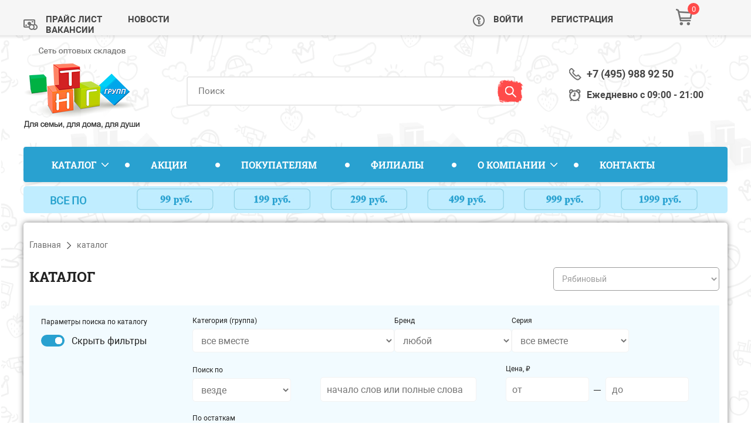

--- FILE ---
content_type: text/html; charset=windows-1251
request_url: https://www.tngtoys.ru/Go/Products/cid=583
body_size: 36239
content:
<!DOCTYPE HTML>
<html>
<head>

	
    <title>Каталог</title>

    <meta name="description" content="">
    <meta name="keywords" content="">
	<link rel="stylesheet" type="text/css" href="/js/calendar/dateselector.css">
	<script language="javascript" src="/js/calendar/popup_lib.js"></script>
	<script language="javascript" src="/js/calendar/dateselector.js"></script>
	<script language="javascript" src="/js/add_to_cart.js"></script>
<script language="JavaScript">
function barwidth(){
var bar_width = document.body.clientWidth
//	alert(gallery_img_width);
	document.getElementById("barr").style.width = bar_width+"px";
}	
</script>



<link rel="canonical" href="http://www.tngtoys.ru/Go/Products/">

	
	<meta http-equiv="Content-Type" content="text/html; charset=windows-1251">
	<link rel="stylesheet" type="text/css" href="/index_templates/css/index.css">
    <script language="javascript" src="/js/script.js"></script>
<script type="text/javascript" src="https://ajax.googleapis.com/ajax/libs/jquery/1.7.2/jquery.min.js"></script>
    <script language="javascript" src="/js/cart.js"></script>

	<link rel="icon" href="/favicon.ico" type="image/x-icon">
	<link rel="shortcut icon" href="/favicon.ico" type="image/x-icon"> 
	<link rel="stylesheet" type="text/css" href="/floatbox/floatbox.css">
	<script language="javascript" src="/floatbox/floatbox.js"></script>
        <script src="/js/jquery.dialog.js"></script>
        <script type="text/javascript" src="/js/js.cookie.js"></script>
        <link rel="stylesheet" href="/js/dialog.css">

<script language="JavaScript">

var d=document;
		
function fbl(id,fl,event){
	var f_id = 'fbl_'+id;

	if(fl>0){
   		d.getElementById(f_id).style.display = "block";
    		$('#'+f_id).addClass('fill_bl_active');
	}
	else{
		d.getElementById(f_id).style.display = "none";
    	        $('#'+f_id).removeClass('fill_bl_active');
	}
}

</script>
<script type="text/javascript">
jQuery(function(f){
    var element = f('#back-top');
    f(window).scroll(function(){
        element['fade'+ (f(this).scrollTop() > 100 ? 'In': 'Out')](500);           
    });
});

cartobject=new InitCart();

var d=document;
function setquantity(id,delta,id2){
	var decr ="q"+id2;
	var quan=parseInt(document.getElementById(decr).value);
	var curs = quan+delta;
	if (curs < 1){
		d.getElementById(decr).value = 0;
	} else {
		d.getElementById(decr).value = curs;
	}
}


function changequan(id,id2){
    //	var decr2 = "q"+id2;
    //	var decr ="q"+id+"_cart";
    //	var quan=parseInt(document.getElementById(decr).value);
    //	d.getElementById(decr2).value = quan;
}


function MM_openBrWindow2(theURL,winName,w,h) { //v2.0
	w = w + 40;
	h = h + 30;
	features = 'width=' + w + ',height=' + h + ',scrollbars=yes';
	gallery = window.open(theURL,winName,features);
}



</script>

<!-- link rel="stylesheet" type="text/css" href="/js/combo/release/multilist-0.8.0.min.css" -->
<!-- script src="http://ajax.microsoft.com/ajax/jquery.templates/beta1/jquery.tmpl.min.js"></script -->
<!-- script src="/js/combo/release/multilist-0.8.0.min.js"></script -->
<meta name="yandex-verification" content="485d9c5862ba2cdd" />        
        
</head>
<body>
<header align="center">
	<div class="content">

<div id="price"><a href="/Go/Page/id=39">Прайс лист</a> <a href="/Go/AllArticles/feed=news">Новости</a> <a href="/Go/Vacancies">Вакансии</a></div>
<div id="cart">
	
	<a href="/Go/Cart" class="cart"><span id="barr_total_products">0</span></a>
</div>
<div id="login">

	<a href="/Go/LoginPrompt" class="ent">Войти</a><a href="/Go/Register" class="reg">Регистрация</a></div>

	</div>
</div>
</header>
<div id="head" align="center">
	<div class="content">
	<a href="/" class="logo"></a>
	<div id="search"><form action="/Go/Products" method=get>
		<input type=hidden name="object_part" value="name|ref|code">
		<input type="text" placeholder="Поиск" name="keywords"><input type="submit" value=" ">
	</form></div>
	<div id="phone">+7 (495) 988 92 50</div>
	<div id="time">Ежедневно с 09:00 - 21:00</div>
	</div>
</div>

<div id="menu" align="center">
	<div class="top_menu">
<div class="bg1"></div>
<ul class="tmz">


<li  onmouseover="fbl('55','1',event);" onmouseout="fbl('55','0',event);"
>
<a class="child" href="/Go/Products">Каталог</a>

<div class="category" id="fbl_55">
<ul class="cats_all">

	
		<li class="mht">
	

	
	
	
	<a href="/Go/Products/cid=1030" id="1030" class="men_cat"
style=" ">  СИМВОЛ ГОДА</a></li>
	

		<li class="mht"><a href="/Go/Products?f_sale=1" class="men_cat">РАСПРОДАЖА</a></li>
		<li class="mht"><a href="/Go/Products/f_new=1" class="men_cat">НОВИНКИ</a></li>
		<li class="mht"><a href="/Go/Products/f_bestseller=1" class="men_cat">БЕСТСЕЛЛЕРЫ</a></li>


	
		<li class="mht">
	

	
	    <ul class="submenu">
		
			<li class="mht2">
			
			<a href="/Go/Products/cid=747" class="group2 men_cat">BEY BLADE</a></li>
		
			<li class="mht2">
			
			<a href="/Go/Products/cid=1010" class="group2 men_cat">Disney Princess (Принцессы Диснея)</a></li>
		
			<li class="mht2">
			
			<a href="/Go/Products/cid=712" class="group2 men_cat">DOHVINCI</a></li>
		
			<li class="mht2">
			
			<a href="/Go/Products/cid=695" class="group2 men_cat">FurRealFriends</a></li>
		
			<li class="mht2">
			
			<a href="/Go/Products/cid=713" class="group2 men_cat">GAMING Настольные игры</a></li>
		
			<li class="mht2">
			
			<a href="/Go/Products/cid=1039" class="group2 men_cat">Littlest PetShop</a></li>
		
			<li class="mht2">
			
			<a href="/Go/Products/cid=752" class="group2 men_cat">MY LITTLE PONY  Friendship Magic</a></li>
		
			<li class="mht2">
			
			<a href="/Go/Products/cid=728" class="group2 men_cat">NERF бластеры</a></li>
		
			<li class="mht2">
			
			<a href="/Go/Products/cid=705" class="group2 men_cat">PLAY-DOH</a></li>
		
			<li class="mht2">
			
			<a href="/Go/Products/cid=706" class="group2 men_cat">PLAYSKOOL</a></li>
		
			<li class="mht2">
			
			<a href="/Go/Products/cid=1011" class="group2 men_cat">STAR WARS</a></li>
		
			<li class="mht2">
			
			<a href="/Go/Products/cid=753" class="group2 men_cat">TRANSFORMERS</a></li>
		
			<li class="mht2">
			
			<a href="/Go/Products/cid=775" class="group2 men_cat">YELLIES</a></li>
		
			<li class="mht2">
			
			<a href="/Go/Products/cid=842" class="group2 men_cat">Разное в HASBRO</a></li>
		
	    </ul>
	
	
	
	<a href="/Go/Products/cid=745" id="745" class="men_cat sel_ar"
style="color: #00A6EA !important; "> HASBRO</a></li>
	


	
		<li class="mht">
	

	
	    <ul class="submenu">
		
			<li class="mht2">
			
			<a href="/Go/Products/cid=863" class="group2 men_cat">Bloopies</a></li>
		
			<li class="mht2">
			
			<a href="/Go/Products/cid=865" class="group2 men_cat">Club Petz</a></li>
		
			<li class="mht2">
			
			<a href="/Go/Products/cid=867" class="group2 men_cat">Cry Babies</a></li>
		
			<li class="mht2">
			
			<a href="/Go/Products/cid=868" class="group2 men_cat">Cry Babies Magic Tears</a></li>
		
			<li class="mht2">
			
			<a href="/Go/Products/cid=869" class="group2 men_cat">VIP Pets</a></li>
		
	    </ul>
	
	
	
	<a href="/Go/Products/cid=862" id="862" class="men_cat sel_ar"
style="color: #00A6EA !important; "> IMC Toys</a></li>
	


	
		<li class="mht">
	

	
	    <ul class="submenu">
		
			<li class="mht2">
			
			<a href="/Go/Products/cid=490" class="group2 men_cat">LEGO CITY</a></li>
		
			<li class="mht2">
			
			<a href="/Go/Products/cid=854" class="group2 men_cat">LEGO CLASSIC</a></li>
		
			<li class="mht2">
			
			<a href="/Go/Products/cid=492" class="group2 men_cat">LEGO DISNEY PRINCESS</a></li>
		
			<li class="mht2">
			
			<a href="/Go/Products/cid=833" class="group2 men_cat">LEGO DOTs</a></li>
		
			<li class="mht2">
			
			<a href="/Go/Products/cid=493" class="group2 men_cat">LEGO DUPLO</a></li>
		
			<li class="mht2">
			
			<a href="/Go/Products/cid=855" class="group2 men_cat">LEGO FRIENDS</a></li>
		
			<li class="mht2">
			
			<a href="/Go/Products/cid=761" class="group2 men_cat">LEGO JURASSIC WORLD</a></li>
		
			<li class="mht2">
			
			<a href="/Go/Products/cid=1004" class="group2 men_cat">LEGO Marvel</a></li>
		
			<li class="mht2">
			
			<a href="/Go/Products/cid=778" class="group2 men_cat">LEGO Minecraft</a></li>
		
			<li class="mht2">
			
			<a href="/Go/Products/cid=856" class="group2 men_cat">LEGO NINJAGO</a></li>
		
			<li class="mht2">
			
			<a href="/Go/Products/cid=497" class="group2 men_cat">LEGO SPEED CHAMPIONS</a></li>
		
			<li class="mht2">
			
			<a href="/Go/Products/cid=857" class="group2 men_cat">LEGO STAR WARS</a></li>
		
			<li class="mht2">
			
			<a href="/Go/Products/cid=498" class="group2 men_cat">LEGO SUPER HEROES</a></li>
		
			<li class="mht2">
			
			<a href="/Go/Products/cid=499" class="group2 men_cat">LEGO TECHNIC</a></li>
		
			<li class="mht2">
			
			<a href="/Go/Products/cid=764" class="group2 men_cat">LEGO Unikitty</a></li>
		
			<li class="mht2">
			
			<a href="/Go/Products/cid=942" class="group2 men_cat">LEGO VIDIYO</a></li>
		
	    </ul>
	
	
	
	<a href="/Go/Products/cid=852" id="852" class="men_cat sel_ar"
style="color: #00A6EA !important; "> LEGO</a></li>
	


	
		<li class="mht">
	

	
	    <ul class="submenu">
		
			<li class="mht2">
			
			<a href="/Go/Products/cid=522" class="group2 men_cat">Barbie (Барби)</a></li>
		
			<li class="mht2">
			
			<a href="/Go/Products/cid=861" class="group2 men_cat">Cave Club</a></li>
		
			<li class="mht2">
			
			<a href="/Go/Products/cid=513" class="group2 men_cat">Enchantimals и Monster High</a></li>
		
			<li class="mht2">
			
			<a href="/Go/Products/cid=859" class="group2 men_cat">Fisher Price</a></li>
		
			<li class="mht2">
			
			<a href="/Go/Products/cid=939" class="group2 men_cat">Hello Kitty</a></li>
		
			<li class="mht2">
			
			<a href="/Go/Products/cid=860" class="group2 men_cat">Hot Wheels</a></li>
		
			<li class="mht2">
			
			<a href="/Go/Products/cid=872" class="group2 men_cat">Jurassic World</a></li>
		
			<li class="mht2">
			
			<a href="/Go/Products/cid=956" class="group2 men_cat">Minecraft</a></li>
		
			<li class="mht2">
			
			<a href="/Go/Products/cid=989" class="group2 men_cat">My Garden Baby</a></li>
		
			<li class="mht2">
			
			<a href="/Go/Products/cid=874" class="group2 men_cat">Thomas and Friends</a></li>
		
			<li class="mht2">
			
			<a href="/Go/Products/cid=875" class="group2 men_cat">Toy Story</a></li>
		
			<li class="mht2">
			
			<a href="/Go/Products/cid=876" class="group2 men_cat">Игры MATTEL</a></li>
		
	    </ul>
	
	
	
	<a href="/Go/Products/cid=858" id="858" class="men_cat sel_ar"
style="color: #00A6EA !important; "> MATTEL</a></li>
	


	
		<li class="mht">
	

	
	
	
	<a href="/Go/Products/cid=446" id="446" class="men_cat"
style="color: #00A6EA !important; "> RASTAR</a></li>
	


	
		<li class="mht">
	

	
	    <ul class="submenu">
		
			<li class="mht2">
			
			<a href="/Go/Products/cid=1017" class="group2 men_cat">Автокосметика</a></li>
		
			<li class="mht2">
			
			<a href="/Go/Products/cid=1018" class="group2 men_cat">Автохимия</a></li>
		
	    </ul>
	
	
	
	<a href="/Go/Products/cid=1016" id="1016" class="men_cat sel_ar"
style=" "> АВТОТОВАРЫ</a></li>
	


	
		<li class="mht">
	

	
	    <ul class="submenu">
		
			<li class="mht2">
			
			<a href="/Go/Products/cid=845" class="group2 men_cat">Автокресла и бустеры</a></li>
		
			<li class="mht2">
			
			<a href="/Go/Products/cid=907" class="group2 men_cat">Горшки</a></li>
		
			<li class="mht2">
			
			<a href="/Go/Products/cid=790" class="group2 men_cat">Детские коляски</a></li>
		
			<li class="mht2">
			
			<a href="/Go/Products/cid=566" class="group2 men_cat">Коврики</a></li>
		
			<li class="mht2">
			
			<a href="/Go/Products/cid=760" class="group2 men_cat">Мебель</a></li>
		
			<li class="mht2">
			
			<a href="/Go/Products/cid=562" class="group2 men_cat">Ночники</a></li>
		
			<li class="mht2">
			
				<ul class="submenu2">
				
					<li class="mht3"><a href="/Go/Products/cid=1002" class="group3 men_cat">Босоножки, сандалии</a></li>
				
					<li class="mht3"><a href="/Go/Products/cid=1025" class="group3 men_cat">Галоши</a></li>
				
					<li class="mht3"><a href="/Go/Products/cid=983" class="group3 men_cat">Кроссовки, кеды</a></li>
				
					<li class="mht3"><a href="/Go/Products/cid=978" class="group3 men_cat">Пляжная обувь</a></li>
				
					<li class="mht3"><a href="/Go/Products/cid=992" class="group3 men_cat">Сапоги, полусапоги, валенки</a></li>
				
					<li class="mht3"><a href="/Go/Products/cid=1026" class="group3 men_cat">Тапочки</a></li>
				
					<li class="mht3"><a href="/Go/Products/cid=984" class="group3 men_cat">Туфли, ботинки, полуботинки</a></li>
				
					<li class="mht3"><a href="/Go/Products/cid=993" class="group3 men_cat">Уход и аксессуары для обуви</a></li>
				
				</ul>
		    
			<a href="/Go/Products/cid=977" class="group2 men_cat sel_ar">Обувь</a></li>
		
			<li class="mht2">
			
			<a href="/Go/Products/cid=880" class="group2 men_cat">Одежда</a></li>
		
			<li class="mht2">
			
			<a href="/Go/Products/cid=980" class="group2 men_cat">Подгузники и пеленки</a></li>
		
			<li class="mht2">
			
			<a href="/Go/Products/cid=789" class="group2 men_cat">Постельное белье</a></li>
		
			<li class="mht2">
			
			<a href="/Go/Products/cid=877" class="group2 men_cat">Посуда</a></li>
		
			<li class="mht2">
			
			<a href="/Go/Products/cid=837" class="group2 men_cat">Соски и бутылочки</a></li>
		
			<li class="mht2">
			
			<a href="/Go/Products/cid=575" class="group2 men_cat">Ходунки, прыгунки</a></li>
		
	    </ul>
	
	
	
	<a href="/Go/Products/cid=474" id="474" class="men_cat sel_ar"
style=" "> ДЕТСКИЕ ТОВАРЫ</a></li>
	


	
		<li class="mht">
	

	
	    <ul class="submenu">
		
			<li class="mht2">
			
			<a href="/Go/Products/cid=1023" class="group2 men_cat">Средства для ухода</a></li>
		
	    </ul>
	
	
	
	<a href="/Go/Products/cid=1022" id="1022" class="men_cat sel_ar"
style=" "> ТОВАРЫ ДЛЯ ЖИВОТНЫХ</a></li>
	


	
		<li class="mht">
	

	
	    <ul class="submenu">
		
			<li class="mht2">
			
				<ul class="submenu2">
				
					<li class="mht3"><a href="/Go/Products/cid=1015" class="group3 men_cat">Ароматические свечи и диффузоры</a></li>
				
					<li class="mht3"><a href="/Go/Products/cid=982" class="group3 men_cat">Освежители воздуха</a></li>
				
					<li class="mht3"><a href="/Go/Products/cid=822" class="group3 men_cat">Средства для мытья посуды</a></li>
				
					<li class="mht3"><a href="/Go/Products/cid=966" class="group3 men_cat">Средства для стирки</a></li>
				
					<li class="mht3"><a href="/Go/Products/cid=945" class="group3 men_cat">Средства от насекомых</a></li>
				
					<li class="mht3"><a href="/Go/Products/cid=967" class="group3 men_cat">Чистящие средства</a></li>
				
				</ul>
		    
			<a href="/Go/Products/cid=965" class="group2 men_cat sel_ar">Бытовая химия</a></li>
		
			<li class="mht2">
			
			<a href="/Go/Products/cid=920" class="group2 men_cat">Детская декоративная косметика</a></li>
		
			<li class="mht2">
			
			<a href="/Go/Products/cid=1006" class="group2 men_cat">Духи, туалетная и парфюмированная вода</a></li>
		
			<li class="mht2">
			
				<ul class="submenu2">
				
					<li class="mht3"><a href="/Go/Products/cid=986" class="group3 men_cat">Загар и защита от солнца</a></li>
				
					<li class="mht3"><a href="/Go/Products/cid=1035" class="group3 men_cat">Маникюр и педикюр</a></li>
				
					<li class="mht3"><a href="/Go/Products/cid=927" class="group3 men_cat">Мыло, гели и салфетки для рук</a></li>
				
					<li class="mht3"><a href="/Go/Products/cid=1036" class="group3 men_cat">Расчески и щетки</a></li>
				
					<li class="mht3"><a href="/Go/Products/cid=951" class="group3 men_cat">Средства для душа и ванн</a></li>
				
					<li class="mht3"><a href="/Go/Products/cid=979" class="group3 men_cat">Средства личной гигиены</a></li>
				
					<li class="mht3"><a href="/Go/Products/cid=995" class="group3 men_cat">Товары для бритья</a></li>
				
					<li class="mht3"><a href="/Go/Products/cid=987" class="group3 men_cat">Уход за волосами</a></li>
				
					<li class="mht3"><a href="/Go/Products/cid=988" class="group3 men_cat">Уход за лицом</a></li>
				
					<li class="mht3"><a href="/Go/Products/cid=824" class="group3 men_cat">Уход за полостью рта</a></li>
				
					<li class="mht3"><a href="/Go/Products/cid=991" class="group3 men_cat">Уход за телом</a></li>
				
				</ul>
		    
			<a href="/Go/Products/cid=926" class="group2 men_cat sel_ar">Косметика и здоровье</a></li>
		
			<li class="mht2">
			
				<ul class="submenu2">
				
					<li class="mht3"><a href="/Go/Products/cid=1037" class="group3 men_cat">Аксессуары для макияжа</a></li>
				
					<li class="mht3"><a href="/Go/Products/cid=1019" class="group3 men_cat">Декоративная косметика для губ</a></li>
				
					<li class="mht3"><a href="/Go/Products/cid=1020" class="group3 men_cat">Декоративная косметика для лица</a></li>
				
					<li class="mht3"><a href="/Go/Products/cid=1013" class="group3 men_cat">Косметика для бровей</a></li>
				
					<li class="mht3"><a href="/Go/Products/cid=1014" class="group3 men_cat">Косметика для глаз</a></li>
				
				</ul>
		    
			<a href="/Go/Products/cid=1012" class="group2 men_cat sel_ar">Макияж</a></li>
		
			<li class="mht2">
			
			<a href="/Go/Products/cid=981" class="group2 men_cat">Туалетная бумага, бумажные полотенца и салфетки</a></li>
		
	    </ul>
	
	
	
	<a href="/Go/Products/cid=919" id="919" class="men_cat sel_ar"
style=" "> УХОД и ГИГИЕНА</a></li>
	


	
		<li class="mht">
	

	
	    <ul class="submenu">
		
			<li class="mht2">
			
			<a href="/Go/Products/cid=917" class="group2 men_cat">Аксессуары для волос</a></li>
		
			<li class="mht2">
			
			<a href="/Go/Products/cid=650" class="group2 men_cat">Бижутерия, тату и наклейки</a></li>
		
			<li class="mht2">
			
			<a href="/Go/Products/cid=841" class="group2 men_cat">Очки</a></li>
		
			<li class="mht2">
			
			<a href="/Go/Products/cid=652" class="group2 men_cat">Сумки, кошельки</a></li>
		
			<li class="mht2">
			
			<a href="/Go/Products/cid=653" class="group2 men_cat">Телефоны</a></li>
		
			<li class="mht2">
			
			<a href="/Go/Products/cid=962" class="group2 men_cat">Товары для хранения</a></li>
		
			<li class="mht2">
			
			<a href="/Go/Products/cid=906" class="group2 men_cat">Часы, фонарики, фоторамки</a></li>
		
			<li class="mht2">
			
			<a href="/Go/Products/cid=654" class="group2 men_cat">Шкатулки</a></li>
		
	    </ul>
	
	
	
	<a href="/Go/Products/cid=350" id="350" class="men_cat sel_ar"
style=" ">Аксессуары и украшения</a></li>
	


	
		<li class="mht">
	

	
	    <ul class="submenu">
		
			<li class="mht2">
			
			<a href="/Go/Products/cid=883" class="group2 men_cat">Дошкольное развитие</a></li>
		
			<li class="mht2">
			
			<a href="/Go/Products/cid=924" class="group2 men_cat">Игры развивающие</a></li>
		
			<li class="mht2">
			
			<a href="/Go/Products/cid=881" class="group2 men_cat">Матрешки, ложки и другое</a></li>
		
			<li class="mht2">
			
			<a href="/Go/Products/cid=882" class="group2 men_cat">Модели сборные</a></li>
		
	    </ul>
	
	
	
	<a href="/Go/Products/cid=1003" id="1003" class="men_cat sel_ar"
style=" ">Деревянные игрушки</a></li>
	


	
		<li class="mht">
	

	
	    <ul class="submenu">
		
			<li class="mht2">
			
			<a href="/Go/Products/cid=886" class="group2 men_cat">Железные дороги</a></li>
		
			<li class="mht2">
			
			<a href="/Go/Products/cid=887" class="group2 men_cat">Парковки</a></li>
		
			<li class="mht2">
			
			<a href="/Go/Products/cid=897" class="group2 men_cat">Прочее</a></li>
		
			<li class="mht2">
			
			<a href="/Go/Products/cid=888" class="group2 men_cat">Треки и авторалли</a></li>
		
	    </ul>
	
	
	
	<a href="/Go/Products/cid=336" id="336" class="men_cat sel_ar"
style=" ">Железные дороги, авторалли, паркинги и гаражи</a></li>
	


	
		<li class="mht">
	

	
	    <ul class="submenu">
		
			<li class="mht2">
			
			<a href="/Go/Products/cid=586" class="group2 men_cat">Игрушки для ванной</a></li>
		
			<li class="mht2">
			
			<a href="/Go/Products/cid=758" class="group2 men_cat">Игрушки заводные</a></li>
		
			<li class="mht2">
			
			<a href="/Go/Products/cid=910" class="group2 men_cat">Игрушки из ПВХ и пластизоля</a></li>
		
			<li class="mht2">
			
			<a href="/Go/Products/cid=686" class="group2 men_cat">Игрушки музыкальные</a></li>
		
			<li class="mht2">
			
			<a href="/Go/Products/cid=460" class="group2 men_cat">Каталки</a></li>
		
			<li class="mht2">
			
			<a href="/Go/Products/cid=909" class="group2 men_cat">Мобили, коврики и дуги</a></li>
		
			<li class="mht2">
			
			<a href="/Go/Products/cid=582" class="group2 men_cat">Неваляшки</a></li>
		
			<li class="mht2">
			
			<a href="/Go/Products/cid=583" class="group2 men_cat niz_pod">Пирамидки и сортеры</a></li>
		
			<li class="mht2">
			
			<a href="/Go/Products/cid=587" class="group2 men_cat">Погремушки, подвески и прорезыватели</a></li>
		
			<li class="mht2">
			
			<a href="/Go/Products/cid=759" class="group2 men_cat">Развивающие игрушки для малышей</a></li>
		
			<li class="mht2">
			
			<a href="/Go/Products/cid=559" class="group2 men_cat">Шнуровка</a></li>
		
			<li class="mht2">
			
			<a href="/Go/Products/cid=584" class="group2 men_cat">Юла и волчки</a></li>
		
	    </ul>
	
	
	
	<a href="/Go/Products/cid=339" id="339" class="men_cat sel_ar"
style=" ">Игрушки для малышей</a></li>
	


	
		<li class="mht">
	

	
	    <ul class="submenu">
		
			<li class="mht2">
			
			<a href="/Go/Products/cid=901" class="group2 men_cat">Животные</a></li>
		
			<li class="mht2">
			
			<a href="/Go/Products/cid=902" class="group2 men_cat">Игры интерактивные</a></li>
		
	    </ul>
	
	
	
	<a href="/Go/Products/cid=470" id="470" class="men_cat sel_ar"
style=" ">Игрушки интерактивные</a></li>
	


	
		<li class="mht">
	

	
	    <ul class="submenu">
		
			<li class="mht2">
			
			<a href="/Go/Products/cid=664" class="group2 men_cat">Детские постеры</a></li>
		
			<li class="mht2">
			
			<a href="/Go/Products/cid=933" class="group2 men_cat">Книги для детей</a></li>
		
			<li class="mht2">
			
			<a href="/Go/Products/cid=934" class="group2 men_cat">Книги для малышей</a></li>
		
			<li class="mht2">
			
			<a href="/Go/Products/cid=662" class="group2 men_cat">Книги с киногерояим и книги- мультколлекция</a></li>
		
			<li class="mht2">
			
			<a href="/Go/Products/cid=817" class="group2 men_cat">Наклейки и стикеры</a></li>
		
			<li class="mht2">
			
			<a href="/Go/Products/cid=935" class="group2 men_cat">Обучающие книги</a></li>
		
			<li class="mht2">
			
			<a href="/Go/Products/cid=816" class="group2 men_cat">Подготовка к школе</a></li>
		
			<li class="mht2">
			
			<a href="/Go/Products/cid=1021" class="group2 men_cat">Художественная литература</a></li>
		
			<li class="mht2">
			
			<a href="/Go/Products/cid=936" class="group2 men_cat">Электронные и музыкальные книги</a></li>
		
	    </ul>
	
	
	
	<a href="/Go/Products/cid=932" id="932" class="men_cat sel_ar"
style=" ">КНИГИ</a></li>
	


	
		<li class="mht">
	

	
	    <ul class="submenu">
		
			<li class="mht2">
			
				<ul class="submenu2">
				
					<li class="mht3"><a href="/Go/Products/cid=736" class="group3 men_cat">LEGO BATMAN MOVIE</a></li>
				
					<li class="mht3"><a href="/Go/Products/cid=484" class="group3 men_cat">LEGO CLASSIC</a></li>
				
					<li class="mht3"><a href="/Go/Products/cid=485" class="group3 men_cat">LEGO FRIENDS</a></li>
				
					<li class="mht3"><a href="/Go/Products/cid=486" class="group3 men_cat">LEGO LEGEND OF CHINA</a></li>
				
					<li class="mht3"><a href="/Go/Products/cid=487" class="group3 men_cat">LEGO NINJAGO</a></li>
				
					<li class="mht3"><a href="/Go/Products/cid=488" class="group3 men_cat">LEGO STAR WARS</a></li>
				
				</ul>
		    
			<a href="/Go/Products/cid=476" class="group2 men_cat sel_ar">LEGO конструкторы</a></li>
		
			<li class="mht2">
			
			<a href="/Go/Products/cid=543" class="group2 men_cat">Конструкторы деревянные</a></li>
		
			<li class="mht2">
			
			<a href="/Go/Products/cid=544" class="group2 men_cat">Конструкторы из выдувной пластмассы</a></li>
		
			<li class="mht2">
			
			<a href="/Go/Products/cid=549" class="group2 men_cat">Конструкторы из кирпичиков</a></li>
		
			<li class="mht2">
			
			<a href="/Go/Products/cid=749" class="group2 men_cat">Конструкторы магнитные</a></li>
		
			<li class="mht2">
			
			<a href="/Go/Products/cid=541" class="group2 men_cat">Конструкторы металлические</a></li>
		
			<li class="mht2">
			
			<a href="/Go/Products/cid=731" class="group2 men_cat">Конструкторы мягкие</a></li>
		
			<li class="mht2">
			
			<a href="/Go/Products/cid=542" class="group2 men_cat">Конструкторы пластмассовые</a></li>
		
			<li class="mht2">
			
			<a href="/Go/Products/cid=929" class="group2 men_cat">Конструкторы электронные</a></li>
		
	    </ul>
	
	
	
	<a href="/Go/Products/cid=345" id="345" class="men_cat sel_ar"
style=" ">Конструкторы, строительные наборы</a></li>
	


	
		<li class="mht">
	

	
	    <ul class="submenu">
		
			<li class="mht2">
			
			<a href="/Go/Products/cid=1008" class="group2 men_cat">Горки, качели, песочницы</a></li>
		
			<li class="mht2">
			
			<a href="/Go/Products/cid=1009" class="group2 men_cat">Домики и палатки</a></li>
		
			<li class="mht2">
			
			<a href="/Go/Products/cid=606" class="group2 men_cat">Игровые центры и батуты</a></li>
		
			<li class="mht2">
			
			<a href="/Go/Products/cid=342" class="group2 men_cat">Каталка-машина</a></li>
		
			<li class="mht2">
			
			<a href="/Go/Products/cid=475" class="group2 men_cat">Качалки</a></li>
		
			<li class="mht2">
			
			<a href="/Go/Products/cid=850" class="group2 men_cat">Корзины для игрушек</a></li>
		
			<li class="mht2">
			
			<a href="/Go/Products/cid=355" class="group2 men_cat">Мотоциклы, машины аккумуляторные</a></li>
		
	    </ul>
	
	
	
	<a href="/Go/Products/cid=646" id="646" class="men_cat sel_ar"
style=" ">Крупногабаритные игрушки</a></li>
	


	
		<li class="mht">
	

	
	    <ul class="submenu">
		
			<li class="mht2">
			
			<a href="/Go/Products/cid=826" class="group2 men_cat">Куклы BABY BORN</a></li>
		
			<li class="mht2">
			
			<a href="/Go/Products/cid=737" class="group2 men_cat">Куклы Cupcake (Капкейк)</a></li>
		
			<li class="mht2">
			
			<a href="/Go/Products/cid=482" class="group2 men_cat">Куклы Disney Princess (Принцессы Диснея)</a></li>
		
			<li class="mht2">
			
			<a href="/Go/Products/cid=835" class="group2 men_cat">Куклы L.O.L.</a></li>
		
			<li class="mht2">
			
			<a href="/Go/Products/cid=905" class="group2 men_cat">Куклы интерактивные</a></li>
		
			<li class="mht2">
			
			<a href="/Go/Products/cid=849" class="group2 men_cat">Куклы классические</a></li>
		
			<li class="mht2">
			
			<a href="/Go/Products/cid=836" class="group2 men_cat">Куклы мягконабивные</a></li>
		
			<li class="mht2">
			
			<a href="/Go/Products/cid=900" class="group2 men_cat">Куклы-модели</a></li>
		
			<li class="mht2">
			
			<a href="/Go/Products/cid=368" class="group2 men_cat">Пупсы</a></li>
		
	    </ul>
	
	
	
	<a href="/Go/Products/cid=510" id="510" class="men_cat sel_ar"
style=" ">Куклы и пупсы</a></li>
	


	
		<li class="mht">
	

	
	    <ul class="submenu">
		
			<li class="mht2">
			
			<a href="/Go/Products/cid=827" class="group2 men_cat">Аксессуары для кукол</a></li>
		
			<li class="mht2">
			
			<a href="/Go/Products/cid=349" class="group2 men_cat">Дома, мебель для кукол</a></li>
		
			<li class="mht2">
			
			<a href="/Go/Products/cid=344" class="group2 men_cat">Коляски для кукол</a></li>
		
			<li class="mht2">
			
			<a href="/Go/Products/cid=454" class="group2 men_cat">Одежда для кукол</a></li>
		
			<li class="mht2">
			
			<a href="/Go/Products/cid=517" class="group2 men_cat">Транспорт для кукол (машины, кареты, санки)</a></li>
		
	    </ul>
	
	
	
	<a href="/Go/Products/cid=588" id="588" class="men_cat sel_ar"
style=" ">Кукольные принадлежности</a></li>
	


	
		<li class="mht">
	

	
	    <ul class="submenu">
		
			<li class="mht2">
			
			<a href="/Go/Products/cid=525" class="group2 men_cat">Гитары и скрипки</a></li>
		
			<li class="mht2">
			
			<a href="/Go/Products/cid=528" class="group2 men_cat">Духовые инструменты</a></li>
		
			<li class="mht2">
			
			<a href="/Go/Products/cid=931" class="group2 men_cat">Микрофоны, караоке, колонки</a></li>
		
			<li class="mht2">
			
			<a href="/Go/Products/cid=885" class="group2 men_cat">Прочие музыкальные инструменты</a></li>
		
			<li class="mht2">
			
			<a href="/Go/Products/cid=846" class="group2 men_cat">Синтезаторы и электронные пианино</a></li>
		
			<li class="mht2">
			
			<a href="/Go/Products/cid=526" class="group2 men_cat">Ударные инструменты</a></li>
		
	    </ul>
	
	
	
	<a href="/Go/Products/cid=356" id="356" class="men_cat sel_ar"
style=" ">Музыкальные инструменты</a></li>
	


	
		<li class="mht">
	

	
	    <ul class="submenu">
		
			<li class="mht2">
			
			<a href="/Go/Products/cid=922" class="group2 men_cat">BUDI BASA (Басик, Ли-Ли, Ваксон, Бартоломей, Ми)</a></li>
		
			<li class="mht2">
			
			<a href="/Go/Products/cid=651" class="group2 men_cat">Брелки</a></li>
		
			<li class="mht2">
			
			<a href="/Go/Products/cid=672" class="group2 men_cat">Классическая мягкая игрушка</a></li>
		
			<li class="mht2">
			
			<a href="/Go/Products/cid=416" class="group2 men_cat">Мягкая игрушка МУЛЬТГЕРОИ</a></li>
		
			<li class="mht2">
			
			<a href="/Go/Products/cid=911" class="group2 men_cat">Мягкая игрушка озвученная, музыкальная</a></li>
		
			<li class="mht2">
			
			<a href="/Go/Products/cid=770" class="group2 men_cat">Перевертыши</a></li>
		
			<li class="mht2">
			
			<a href="/Go/Products/cid=674" class="group2 men_cat">Подушки</a></li>
		
	    </ul>
	
	
	
	<a href="/Go/Products/cid=471" id="471" class="men_cat sel_ar"
style=" ">Мягкая игрушка</a></li>
	


	
		<li class="mht">
	

	
	    <ul class="submenu">
		
			<li class="mht2">
			
			<a href="/Go/Products/cid=468" class="group2 men_cat">Микроскопы, телескопы</a></li>
		
			<li class="mht2">
			
			<a href="/Go/Products/cid=531" class="group2 men_cat">Наборы для опытов</a></li>
		
			<li class="mht2">
			
			<a href="/Go/Products/cid=532" class="group2 men_cat">Фабрика Мыла и парфюмерии</a></li>
		
	    </ul>
	
	
	
	<a href="/Go/Products/cid=530" id="530" class="men_cat sel_ar"
style=" ">Наборы для опытов, экспериментов и исследований</a></li>
	


	
		<li class="mht">
	

	
	    <ul class="submenu">
		
			<li class="mht2">
			
			<a href="/Go/Products/cid=430" class="group2 men_cat">Головоломки</a></li>
		
			<li class="mht2">
			
			<a href="/Go/Products/cid=996" class="group2 men_cat">Игры напольные</a></li>
		
			<li class="mht2">
			
			<a href="/Go/Products/cid=341" class="group2 men_cat">Игры настольные</a></li>
		
			<li class="mht2">
			
			<a href="/Go/Products/cid=679" class="group2 men_cat">Кубики</a></li>
		
			<li class="mht2">
			
			<a href="/Go/Products/cid=851" class="group2 men_cat">Лото, домино</a></li>
		
			<li class="mht2">
			
			<a href="/Go/Products/cid=576" class="group2 men_cat">Мозаики</a></li>
		
			<li class="mht2">
			
			<a href="/Go/Products/cid=818" class="group2 men_cat">Обучающие игры</a></li>
		
			<li class="mht2">
			
			<a href="/Go/Products/cid=538" class="group2 men_cat">Хоккей, футбол, баскетбол, бильярд</a></li>
		
			<li class="mht2">
			
			<a href="/Go/Products/cid=820" class="group2 men_cat">Шахматы, шашки, нарды</a></li>
		
			<li class="mht2">
			
			<a href="/Go/Products/cid=433" class="group2 men_cat">Электронные игры</a></li>
		
	    </ul>
	
	
	
	<a href="/Go/Products/cid=537" id="537" class="men_cat sel_ar"
style=" ">Настольные и напольные игры</a></li>
	


	
		<li class="mht">
	

	
	    <ul class="submenu">
		
			<li class="mht2">
			
			<a href="/Go/Products/cid=613" class="group2 men_cat">Луки, рогатки, арбалеты</a></li>
		
			<li class="mht2">
			
			<a href="/Go/Products/cid=626" class="group2 men_cat">Мечи, сабли</a></li>
		
			<li class="mht2">
			
			<a href="/Go/Products/cid=364" class="group2 men_cat">Оружие пластмассовое</a></li>
		
			<li class="mht2">
			
			<a href="/Go/Products/cid=365" class="group2 men_cat">Оружие электромеханическое</a></li>
		
	    </ul>
	
	
	
	<a href="/Go/Products/cid=527" id="527" class="men_cat sel_ar"
style=" ">Оружие</a></li>
	


	
		<li class="mht">
	

	
	    <ul class="submenu">
		
			<li class="mht2">
			
				<ul class="submenu2">
				
					<li class="mht3"><a href="/Go/Products/cid=813" class="group3 men_cat">Пазлы 3D до 100 элементов</a></li>
				
					<li class="mht3"><a href="/Go/Products/cid=800" class="group3 men_cat">Пазлы 3D от 100 до 500 элементов</a></li>
				
					<li class="mht3"><a href="/Go/Products/cid=801" class="group3 men_cat">Пазлы 3D от 500 элементов</a></li>
				
				</ul>
		    
			<a href="/Go/Products/cid=812" class="group2 men_cat sel_ar">Пазлы  3D</a></li>
		
			<li class="mht2">
			
			<a href="/Go/Products/cid=807" class="group2 men_cat">Пазлы  в наборах</a></li>
		
			<li class="mht2">
			
			<a href="/Go/Products/cid=805" class="group2 men_cat">Пазлы  в рамке</a></li>
		
			<li class="mht2">
			
			<a href="/Go/Products/cid=928" class="group2 men_cat">Пазлы  МАКСИ</a></li>
		
			<li class="mht2">
			
			<a href="/Go/Products/cid=814" class="group2 men_cat">Пазлы  мягкие</a></li>
		
			<li class="mht2">
			
			<a href="/Go/Products/cid=803" class="group2 men_cat">Пазлы 1000 элементов</a></li>
		
			<li class="mht2">
			
			<a href="/Go/Products/cid=804" class="group2 men_cat">Пазлы 1500 и более элементов</a></li>
		
			<li class="mht2">
			
			<a href="/Go/Products/cid=815" class="group2 men_cat">Пазлы до 60 элементов</a></li>
		
			<li class="mht2">
			
			<a href="/Go/Products/cid=808" class="group2 men_cat">Пазлы от  60 до 120 элементов</a></li>
		
			<li class="mht2">
			
			<a href="/Go/Products/cid=809" class="group2 men_cat">Пазлы от 120 до 200 элементов</a></li>
		
			<li class="mht2">
			
			<a href="/Go/Products/cid=810" class="group2 men_cat">Пазлы от 200 до 500 элементов</a></li>
		
			<li class="mht2">
			
			<a href="/Go/Products/cid=811" class="group2 men_cat">Пазлы от 500 до 600 элементов</a></li>
		
	    </ul>
	
	
	
	<a href="/Go/Products/cid=401" id="401" class="men_cat sel_ar"
style=" ">Пазлы</a></li>
	


	
		<li class="mht">
	

	
	    <ul class="submenu">
		
			<li class="mht2">
			
			<a href="/Go/Products/cid=573" class="group2 men_cat">Батарейки, аккумуляторы</a></li>
		
			<li class="mht2">
			
				<ul class="submenu2">
				
					<li class="mht3"><a href="/Go/Products/cid=1038" class="group3 men_cat">Инвентарь для уборки</a></li>
				
					<li class="mht3"><a href="/Go/Products/cid=1032" class="group3 men_cat">Кухня</a></li>
				
					<li class="mht3"><a href="/Go/Products/cid=1033" class="group3 men_cat">Предметы интерьера</a></li>
				
					<li class="mht3"><a href="/Go/Products/cid=1034" class="group3 men_cat">Прихожая</a></li>
				
				</ul>
		    
			<a href="/Go/Products/cid=1031" class="group2 men_cat sel_ar">Дом</a></li>
		
			<li class="mht2">
			
			<a href="/Go/Products/cid=574" class="group2 men_cat">Лампы</a></li>
		
	    </ul>
	
	
	
	<a href="/Go/Products/cid=369" id="369" class="men_cat sel_ar"
style=" ">Разное</a></li>
	


	
		<li class="mht">
	

	
	    <ul class="submenu">
		
			<li class="mht2">
			
			<a href="/Go/Products/cid=912" class="group2 men_cat">Роботы без механизмов</a></li>
		
			<li class="mht2">
			
			<a href="/Go/Products/cid=913" class="group2 men_cat">Роботы программируемые</a></li>
		
			<li class="mht2">
			
			<a href="/Go/Products/cid=914" class="group2 men_cat">Роботы радиоуправляемые</a></li>
		
			<li class="mht2">
			
			<a href="/Go/Products/cid=915" class="group2 men_cat">Роботы функциональные</a></li>
		
			<li class="mht2">
			
			<a href="/Go/Products/cid=904" class="group2 men_cat">Роботы-трансформеры</a></li>
		
	    </ul>
	
	
	
	<a href="/Go/Products/cid=903" id="903" class="men_cat sel_ar"
style=" ">Роботы</a></li>
	


	
		<li class="mht">
	

	
	    <ul class="submenu">
		
			<li class="mht2">
			
			<a href="/Go/Products/cid=889" class="group2 men_cat">Жвачка для рук</a></li>
		
			<li class="mht2">
			
			<a href="/Go/Products/cid=893" class="group2 men_cat">Пластмассовые игрушки антистресс</a></li>
		
			<li class="mht2">
			
			<a href="/Go/Products/cid=890" class="group2 men_cat">Слаймы и лизуны</a></li>
		
			<li class="mht2">
			
			<a href="/Go/Products/cid=891" class="group2 men_cat">Фигурки антистресс</a></li>
		
	    </ul>
	
	
	
	<a href="/Go/Products/cid=834" id="834" class="men_cat sel_ar"
style=" ">Слаймы, игрушки антистресс, жвачки для рук</a></li>
	


	
		<li class="mht">
	

	
	    <ul class="submenu">
		
			<li class="mht2">
			
			<a href="/Go/Products/cid=608" class="group2 men_cat">Боксерские наборы</a></li>
		
			<li class="mht2">
			
			<a href="/Go/Products/cid=614" class="group2 men_cat">Боулинг, городки</a></li>
		
			<li class="mht2">
			
				<ul class="submenu2">
				
					<li class="mht3"><a href="/Go/Products/cid=963" class="group3 men_cat">Аксессуары для катания</a></li>
				
					<li class="mht3"><a href="/Go/Products/cid=524" class="group3 men_cat">Велосипеды 2-х колесные</a></li>
				
					<li class="mht3"><a href="/Go/Products/cid=410" class="group3 men_cat">Велосипеды 3-х колесные</a></li>
				
					<li class="mht3"><a href="/Go/Products/cid=400" class="group3 men_cat">Самокаты детские</a></li>
				
				</ul>
		    
			<a href="/Go/Products/cid=523" class="group2 men_cat sel_ar">Велосипеды и самокаты</a></li>
		
			<li class="mht2">
			
			<a href="/Go/Products/cid=733" class="group2 men_cat">Воздушные змеи</a></li>
		
			<li class="mht2">
			
			<a href="/Go/Products/cid=1028" class="group2 men_cat">Для бани и сауны</a></li>
		
			<li class="mht2">
			
			<a href="/Go/Products/cid=340" class="group2 men_cat">Игры для спорта и отдыха</a></li>
		
			<li class="mht2">
			
			<a href="/Go/Products/cid=611" class="group2 men_cat">Йо-йо, спиннеры</a></li>
		
			<li class="mht2">
			
			<a href="/Go/Products/cid=595" class="group2 men_cat">Летающие тарелки, бумеранги, теннисные ракетки, бадминтоны, дартс</a></li>
		
			<li class="mht2">
			
			<a href="/Go/Products/cid=338" class="group2 men_cat">Лопатки, ведра, грабли, формочки</a></li>
		
			<li class="mht2">
			
			<a href="/Go/Products/cid=597" class="group2 men_cat">Мыльные пузыри</a></li>
		
			<li class="mht2">
			
			<a href="/Go/Products/cid=358" class="group2 men_cat">Мячи</a></li>
		
			<li class="mht2">
			
			<a href="/Go/Products/cid=612" class="group2 men_cat">Наборы для игр в футбол, волебол, хоккей, баскетбол, бейсбол, гольф</a></li>
		
			<li class="mht2">
			
				<ul class="submenu2">
				
					<li class="mht3"><a href="/Go/Products/cid=592" class="group3 men_cat">Аксессуары для бассейна (насосы, фильтры, градусники, тенты)</a></li>
				
					<li class="mht3"><a href="/Go/Products/cid=593" class="group3 men_cat">Бассейны</a></li>
				
					<li class="mht3"><a href="/Go/Products/cid=594" class="group3 men_cat">Круги, плоты</a></li>
				
					<li class="mht3"><a href="/Go/Products/cid=596" class="group3 men_cat">Маски, трубки, очки, шапочки</a></li>
				
					<li class="mht3"><a href="/Go/Products/cid=604" class="group3 men_cat">Матрацы и кресла</a></li>
				
					<li class="mht3"><a href="/Go/Products/cid=605" class="group3 men_cat">Мячи надувные</a></li>
				
					<li class="mht3"><a href="/Go/Products/cid=598" class="group3 men_cat">Надувные животные и другие игрушки для купания</a></li>
				
					<li class="mht3"><a href="/Go/Products/cid=607" class="group3 men_cat">Нарукавники, жилеты</a></li>
				
				</ul>
		    
			<a href="/Go/Products/cid=964" class="group2 men_cat sel_ar">Надувные товары для плавания</a></li>
		
			<li class="mht2">
			
			<a href="/Go/Products/cid=408" class="group2 men_cat">Оружие водное</a></li>
		
			<li class="mht2">
			
			<a href="/Go/Products/cid=599" class="group2 men_cat">Прыгалки, обручи, скакалки</a></li>
		
			<li class="mht2">
			
			<a href="/Go/Products/cid=744" class="group2 men_cat">Ролики, коньки, лыжи</a></li>
		
			<li class="mht2">
			
			<a href="/Go/Products/cid=944" class="group2 men_cat">Санки, аргамаки, ледянки</a></li>
		
			<li class="mht2">
			
			<a href="/Go/Products/cid=440" class="group2 men_cat">Скейтборды, waveboard и фингерборды</a></li>
		
			<li class="mht2">
			
				<ul class="submenu2">
				
					<li class="mht3"><a href="/Go/Products/cid=972" class="group3 men_cat">Гриль, барбекю</a></li>
				
					<li class="mht3"><a href="/Go/Products/cid=656" class="group3 men_cat">Зонтики и дождевики</a></li>
				
					<li class="mht3"><a href="/Go/Products/cid=973" class="group3 men_cat">Мангалы, шампуры</a></li>
				
					<li class="mht3"><a href="/Go/Products/cid=1027" class="group3 men_cat">Пледы</a></li>
				
					<li class="mht3"><a href="/Go/Products/cid=974" class="group3 men_cat">Сиденья, коврики, гамаки</a></li>
				
					<li class="mht3"><a href="/Go/Products/cid=975" class="group3 men_cat">Средства для розжига</a></li>
				
					<li class="mht3"><a href="/Go/Products/cid=976" class="group3 men_cat">Сумки-холодильники и изотермические контейнеры</a></li>
				
					<li class="mht3"><a href="/Go/Products/cid=1029" class="group3 men_cat">Туристическая посуда и аксессуары</a></li>
				
				</ul>
		    
			<a href="/Go/Products/cid=971" class="group2 men_cat sel_ar">Товары для отдыха и пикника</a></li>
		
	    </ul>
	
	
	
	<a href="/Go/Products/cid=591" id="591" class="men_cat sel_ar"
style=" ">СПОРТ, ОТДЫХ И ПУТЕШЕСТВИЯ</a></li>
	


	
		<li class="mht">
	

	
	    <ul class="submenu">
		
			<li class="mht2">
			
				<ul class="submenu2">
				
					<li class="mht3"><a href="/Go/Products/cid=504" class="group3 men_cat">Бытовая техника и аксессуары для дома</a></li>
				
					<li class="mht3"><a href="/Go/Products/cid=463" class="group3 men_cat">Бытовая техника и посуда для кухни</a></li>
				
					<li class="mht3"><a href="/Go/Products/cid=507" class="group3 men_cat">Швейные машинки и аксессуары</a></li>
				
				</ul>
		    
			<a href="/Go/Products/cid=666" class="group2 men_cat sel_ar">Бытовая техника и аксессуары для дома и кухни</a></li>
		
			<li class="mht2">
			
				<ul class="submenu2">
				
					<li class="mht3"><a href="/Go/Products/cid=505" class="group3 men_cat">Детская мастерская</a></li>
				
					<li class="mht3"><a href="/Go/Products/cid=501" class="group3 men_cat">Доктор</a></li>
				
					<li class="mht3"><a href="/Go/Products/cid=506" class="group3 men_cat">Магазин</a></li>
				
					<li class="mht3"><a href="/Go/Products/cid=509" class="group3 men_cat">Наборы продуктов</a></li>
				
					<li class="mht3"><a href="/Go/Products/cid=918" class="group3 men_cat">Спецслужбы</a></li>
				
					<li class="mht3"><a href="/Go/Products/cid=502" class="group3 men_cat">Стиль и мода</a></li>
				
				</ul>
		    
			<a href="/Go/Products/cid=464" class="group2 men_cat sel_ar">Играем в профессии</a></li>
		
			<li class="mht2">
			
			<a href="/Go/Products/cid=668" class="group2 men_cat">Калейдоскопы</a></li>
		
			<li class="mht2">
			
			<a href="/Go/Products/cid=415" class="group2 men_cat">Кукольный театр</a></li>
		
			<li class="mht2">
			
			<a href="/Go/Products/cid=669" class="group2 men_cat">Наборы для мальчиков</a></li>
		
			<li class="mht2">
			
			<a href="/Go/Products/cid=361" class="group2 men_cat">Наборы игровые</a></li>
		
			<li class="mht2">
			
			<a href="/Go/Products/cid=472" class="group2 men_cat">Наборы с животными и их фигурки</a></li>
		
			<li class="mht2">
			
			<a href="/Go/Products/cid=360" class="group2 men_cat">Фигурки игровые и наборы с ними</a></li>
		
			<li class="mht2">
			
			<a href="/Go/Products/cid=371" class="group2 men_cat">Фигурки-солдатики и наборы</a></li>
		
			<li class="mht2">
			
			<a href="/Go/Products/cid=412" class="group2 men_cat">Фокусы</a></li>
		
	    </ul>
	
	
	
	<a href="/Go/Products/cid=663" id="663" class="men_cat sel_ar"
style=" ">Сюжетно-ролевые игры</a></li>
	


	
		<li class="mht">
	

	
	    <ul class="submenu">
		
			<li class="mht2">
			
			<a href="/Go/Products/cid=649" class="group2 men_cat">Карнавальные костюмы, маски</a></li>
		
			<li class="mht2">
			
			<a href="/Go/Products/cid=386" class="group2 men_cat">Наборы для праздников</a></li>
		
			<li class="mht2">
			
			<a href="/Go/Products/cid=388" class="group2 men_cat">Надувные шары</a></li>
		
			<li class="mht2">
			
			<a href="/Go/Products/cid=969" class="group2 men_cat">Открытки и конверты</a></li>
		
			<li class="mht2">
			
			<a href="/Go/Products/cid=754" class="group2 men_cat">Товары для Нового года</a></li>
		
	    </ul>
	
	
	
	<a href="/Go/Products/cid=648" id="648" class="men_cat sel_ar"
style=" ">Товары для праздников</a></li>
	


	
		<li class="mht">
	

	
	    <ul class="submenu">
		
			<li class="mht2">
			
				<ul class="submenu2">
				
					<li class="mht3"><a href="/Go/Products/cid=677" class="group3 men_cat">Военная техника без механизмов</a></li>
				
					<li class="mht3"><a href="/Go/Products/cid=630" class="group3 men_cat">Военная техника электромеханическая</a></li>
				
					<li class="mht3"><a href="/Go/Products/cid=451" class="group3 men_cat">Танки радиоуправляемые</a></li>
				
				</ul>
		    
			<a href="/Go/Products/cid=627" class="group2 men_cat sel_ar">Военная техника</a></li>
		
			<li class="mht2">
			
				<ul class="submenu2">
				
					<li class="mht3"><a href="/Go/Products/cid=676" class="group3 men_cat">Катера, лодки, яхты без механизмов</a></li>
				
					<li class="mht3"><a href="/Go/Products/cid=436" class="group3 men_cat">Катера, лодки, яхты радиоуправляемые</a></li>
				
					<li class="mht3"><a href="/Go/Products/cid=632" class="group3 men_cat">Катера, лодки, яхты электромеханические</a></li>
				
				</ul>
		    
			<a href="/Go/Products/cid=631" class="group2 men_cat sel_ar">Катера, лодки, яхты</a></li>
		
			<li class="mht2">
			
			<a href="/Go/Products/cid=908" class="group2 men_cat">Квадрокоптеры</a></li>
		
			<li class="mht2">
			
				<ul class="submenu2">
				
					<li class="mht3"><a href="/Go/Products/cid=354" class="group3 men_cat">Машинки инерционные и электромеханические</a></li>
				
					<li class="mht3"><a href="/Go/Products/cid=383" class="group3 men_cat">Машинки коллекционные</a></li>
				
					<li class="mht3"><a href="/Go/Products/cid=351" class="group3 men_cat">Машинки металлические</a></li>
				
					<li class="mht3"><a href="/Go/Products/cid=352" class="group3 men_cat">Машинки пластмассовые</a></li>
				
					<li class="mht3"><a href="/Go/Products/cid=353" class="group3 men_cat">Машинки радиоуправляемые</a></li>
				
				</ul>
		    
			<a href="/Go/Products/cid=633" class="group2 men_cat sel_ar">Машинки</a></li>
		
			<li class="mht2">
			
			<a href="/Go/Products/cid=628" class="group2 men_cat">Мотоциклы</a></li>
		
			<li class="mht2">
			
				<ul class="submenu2">
				
					<li class="mht3"><a href="/Go/Products/cid=634" class="group3 men_cat">Самолеты и вертолеты инерционные и без механизмов</a></li>
				
					<li class="mht3"><a href="/Go/Products/cid=435" class="group3 men_cat">Самолеты и вертолеты радиоуправляемые</a></li>
				
					<li class="mht3"><a href="/Go/Products/cid=635" class="group3 men_cat">Самолеты и вертолеты электромеханические</a></li>
				
				</ul>
		    
			<a href="/Go/Products/cid=629" class="group2 men_cat sel_ar">Самолеты и вертолеты</a></li>
		
	    </ul>
	
	
	
	<a href="/Go/Products/cid=529" id="529" class="men_cat sel_ar"
style=" ">ТРАНСПОРТ игрушечный</a></li>
	


	
		<li class="mht">
	

	
	    <ul class="submenu">
		
			<li class="mht2">
			
			<a href="/Go/Products/cid=898" class="group2 men_cat">3D ручки и аксессуары</a></li>
		
			<li class="mht2">
			
			<a href="/Go/Products/cid=683" class="group2 men_cat">Аппликации, мозаики, фрески, витражи</a></li>
		
			<li class="mht2">
			
			<a href="/Go/Products/cid=555" class="group2 men_cat">Выжигание, выпиливание, гравюры</a></li>
		
			<li class="mht2">
			
			<a href="/Go/Products/cid=623" class="group2 men_cat">Изготовление игрушек</a></li>
		
			<li class="mht2">
			
			<a href="/Go/Products/cid=622" class="group2 men_cat">Изготовление свечей</a></li>
		
			<li class="mht2">
			
				<ul class="submenu2">
				
					<li class="mht3"><a href="/Go/Products/cid=618" class="group3 men_cat">Альбомы, цветная бумага и картон</a></li>
				
					<li class="mht3"><a href="/Go/Products/cid=616" class="group3 men_cat">Канцелярские товары (разное)</a></li>
				
					<li class="mht3"><a href="/Go/Products/cid=643" class="group3 men_cat">Клей, кисти, ножницы, ластики, линейки, точилки</a></li>
				
					<li class="mht3"><a href="/Go/Products/cid=678" class="group3 men_cat">Краски и мелки</a></li>
				
					<li class="mht3"><a href="/Go/Products/cid=970" class="group3 men_cat">Открытки и конверты</a></li>
				
					<li class="mht3"><a href="/Go/Products/cid=692" class="group3 men_cat">Пластилин</a></li>
				
					<li class="mht3"><a href="/Go/Products/cid=641" class="group3 men_cat">Ручки, карандаши, фломастеры</a></li>
				
					<li class="mht3"><a href="/Go/Products/cid=642" class="group3 men_cat">Тетради, блокноты, папки</a></li>
				
				</ul>
		    
			<a href="/Go/Products/cid=477" class="group2 men_cat sel_ar">Канцелярские товары</a></li>
		
			<li class="mht2">
			
			<a href="/Go/Products/cid=558" class="group2 men_cat">Квиллинг, оригами</a></li>
		
			<li class="mht2">
			
			<a href="/Go/Products/cid=734" class="group2 men_cat">Лепка</a></li>
		
			<li class="mht2">
			
			<a href="/Go/Products/cid=478" class="group2 men_cat">Модели для склеивания</a></li>
		
			<li class="mht2">
			
			<a href="/Go/Products/cid=392" class="group2 men_cat">Отливка (глина, гипс, воск, песок)</a></li>
		
			<li class="mht2">
			
			<a href="/Go/Products/cid=473" class="group2 men_cat">Парты, доски, мольберты</a></li>
		
			<li class="mht2">
			
			<a href="/Go/Products/cid=645" class="group2 men_cat">Портфели, рюкзаки, пеналы, мешки для обуви</a></li>
		
			<li class="mht2">
			
			<a href="/Go/Products/cid=948" class="group2 men_cat">Раскраски</a></li>
		
			<li class="mht2">
			
			<a href="/Go/Products/cid=949" class="group2 men_cat">Рисование и роспись</a></li>
		
			<li class="mht2">
			
			<a href="/Go/Products/cid=552" class="group2 men_cat">Рукоделие (украшения, декор, вышивание, шитье, вязание)</a></li>
		
			<li class="mht2">
			
			<a href="/Go/Products/cid=560" class="group2 men_cat">Учим буквы и цифры</a></li>
		
	    </ul>
	
	
	
	<a href="/Go/Products/cid=547" id="547" class="men_cat sel_ar"
style=" ">Школа и творчество</a></li>
	


</ul>



</div>


</li>



<li class="menu_bul"
>
<a href="/Go/Actions">Акции</a>


</li>



<li class="menu_bul"
>
<a href="/Go/Page/id=117">Покупателям</a>


</li>



<li class="menu_bul"
>
<a href="/Go/Page/id=34">Филиалы</a>


</li>



<li class="menu_bul"
 onmouseover="fbl('53','1',event);" onmouseout="fbl('53','0',event);">
<a class="child" href="/Go/Page/id=123">О компании</a>


<div class="category" id="fbl_53">
	
	<a href="/Go/AllArticles/feed=news" class="child">Новости</a><br>
	
	<a href="/Go/Page/id=124" class="child">Контакты</a><br>
	
	<a href="/Go/Vacancies" class="child">Вакансии</a><br>
	
	<a href="/Go/Page/id=45" class="child">ПАРТНЕРЫ</a><br>
	
</div>

</li>



<li class="menu_bul"
>
<a href="/Go/Page/id=124">Контакты</a>


</li>


</ul>
<div class="bg2"></div>
	</div>
</div>
<div align="center">
<div class="alls">
<div>
Все по
</div>
<a href="/Go/Products?price_min=99&amp;price_max=99" class="alls_2 alp_1"></a>
<a href="/Go/Products?price_min=180&amp;price_max=199" class="alls_2 alp_2"></a>
<a href="/Go/Products?price_min=290&amp;price_max=299" class="alls_2 alp_7"></a>
<a href="/Go/Products?price_min=480&amp;price_max=499" class="alls_2 alp_3"></a>
<a href="/Go/Products?price_min=980&amp;price_max=999" class="alls_2 alp_4"></a>
<a href="/Go/Products?price_min=1980&amp;price_max=1999" class="alls_2 alp_6"></a>
</div>
</div>

<article>
<div class="content bg_text">

<div class="page1">
	
<div class="path">

<div class="path_category"><a href="/">Главная</a><img src="/index_templates/img/path_ar.jpg" width="7" height="12" border="0" align="absmiddle"><a href="/Go/Products">каталог</a></div>
</div>

<div id="cat_right" class="full_width">
<h1 class="ttl2">Каталог
<div>
<FORM action="/Go/BranchSet" METHOD=GET onSubmit="return filter_submit()" id="branch_form"">
		<SELECT name="branch_id" id="branch_id" class="sel1" disabled="true" onChange="filter_submit(1)">
		    
		    <OPTION value="108" >Рябиновый</OPTION>
		    
		    <OPTION value="143" >Южнопортовый</OPTION>
		    
		    <OPTION value="103" >Екатеринбургский</OPTION>
		    
		    <OPTION value="150" >Центральный склад (по умолчанию)</OPTION>
		    
		    <OPTION value="155" >Казанский</OPTION>
		    
		    <OPTION value="106" >Новосибирский</OPTION>
		    
		    <OPTION value="156" >Ростовский</OPTION>
		    
		</SElECT>
</form>

</div>
</h1>	
	<script language="javascript" id="cart_info_js"></script>

<div class="filt_all_bg filt_height active" id="p_filte">
	<div class="filt_hide">
		<span>Параметры поиска по каталогу</span>
		<span><label class="fil_btn" id="filte">Скрыть фильтры</label></span>
	</div>
	<div class="filt_full">
		<script>
function filter_submit(x){
    var current_branch_id=0+0;
    var o=document.getElementById('branch_id');
    if(o.options[o.selectedIndex].value != current_branch_id){
	if(confirm("ВНИМАНИЕ! При смене филиала заказ будет сохранен в вашем личном кабинете, в дальнейшем вы сможете его отредактировать. Продолжить выполнение?")){
	    if(x){
		f=document.getElementById('branch_form');
		f.submit();
	    }
	    return true;
	}
	else {
	    return false;
	}
    }
    if(x){
	f=document.getElementById('branch_form');
	f.submit();
    }
    return true;
}

function showtab(fl){
	if(fl>0){
		document.getElementById('tab1').style.display = 'none';
		document.getElementById('tab2').style.display = 'block';
	}
	else{
		document.getElementById('tab1').style.display = 'block';
		document.getElementById('tab2').style.display = 'none';
	}
}

function appfilt(){
    if($("#p_filte").hasClass("active")){
	// filter open, only manual submit
    }
    else {
	if(filter_submit()){
	    document.getElementById('filter_form').submit();
	}
    }
}
</script>
<div class="bl_bg_gray">



<FORM action="/Go/Products" METHOD=GET  id="filter_form">


<table width="100%" border="0" cellspacing="8" cellpadding="0" style="text-align: left;">
	<tr>
		<td>
<div class="filt_flex">
	<div>
	Категория (группа) <select name="cid" class="sel1 wid1" id="sel_cid" onChange="appfilt()">
				<option value="">все вместе</option>
				
				<option value="1030" >  СИМВОЛ ГОДА</option>
				
				<option value="745" > HASBRO</option>
				
				<option value="747" >&nbsp;&nbsp;BEY BLADE</option>
				
				<option value="1010" >&nbsp;&nbsp;Disney Princess (Принцессы Диснея)</option>
				
				<option value="712" >&nbsp;&nbsp;DOHVINCI</option>
				
				<option value="695" >&nbsp;&nbsp;FurRealFriends</option>
				
				<option value="713" >&nbsp;&nbsp;GAMING Настольные игры</option>
				
				<option value="1039" >&nbsp;&nbsp;Littlest PetShop</option>
				
				<option value="752" >&nbsp;&nbsp;MY LITTLE PONY  Friendship Magic</option>
				
				<option value="728" >&nbsp;&nbsp;NERF бластеры</option>
				
				<option value="705" >&nbsp;&nbsp;PLAY-DOH</option>
				
				<option value="706" >&nbsp;&nbsp;PLAYSKOOL</option>
				
				<option value="1011" >&nbsp;&nbsp;STAR WARS</option>
				
				<option value="753" >&nbsp;&nbsp;TRANSFORMERS</option>
				
				<option value="775" >&nbsp;&nbsp;YELLIES</option>
				
				<option value="842" >&nbsp;&nbsp;Разное в HASBRO</option>
				
				<option value="862" > IMC Toys</option>
				
				<option value="863" >&nbsp;&nbsp;Bloopies</option>
				
				<option value="865" >&nbsp;&nbsp;Club Petz</option>
				
				<option value="867" >&nbsp;&nbsp;Cry Babies</option>
				
				<option value="868" >&nbsp;&nbsp;Cry Babies Magic Tears</option>
				
				<option value="869" >&nbsp;&nbsp;VIP Pets</option>
				
				<option value="852" > LEGO</option>
				
				<option value="490" >&nbsp;&nbsp;LEGO CITY</option>
				
				<option value="854" >&nbsp;&nbsp;LEGO CLASSIC</option>
				
				<option value="492" >&nbsp;&nbsp;LEGO DISNEY PRINCESS</option>
				
				<option value="833" >&nbsp;&nbsp;LEGO DOTs</option>
				
				<option value="493" >&nbsp;&nbsp;LEGO DUPLO</option>
				
				<option value="855" >&nbsp;&nbsp;LEGO FRIENDS</option>
				
				<option value="761" >&nbsp;&nbsp;LEGO JURASSIC WORLD</option>
				
				<option value="1004" >&nbsp;&nbsp;LEGO Marvel</option>
				
				<option value="778" >&nbsp;&nbsp;LEGO Minecraft</option>
				
				<option value="856" >&nbsp;&nbsp;LEGO NINJAGO</option>
				
				<option value="497" >&nbsp;&nbsp;LEGO SPEED CHAMPIONS</option>
				
				<option value="857" >&nbsp;&nbsp;LEGO STAR WARS</option>
				
				<option value="498" >&nbsp;&nbsp;LEGO SUPER HEROES</option>
				
				<option value="499" >&nbsp;&nbsp;LEGO TECHNIC</option>
				
				<option value="764" >&nbsp;&nbsp;LEGO Unikitty</option>
				
				<option value="942" >&nbsp;&nbsp;LEGO VIDIYO</option>
				
				<option value="858" > MATTEL</option>
				
				<option value="522" >&nbsp;&nbsp;Barbie (Барби)</option>
				
				<option value="861" >&nbsp;&nbsp;Cave Club</option>
				
				<option value="513" >&nbsp;&nbsp;Enchantimals и Monster High</option>
				
				<option value="859" >&nbsp;&nbsp;Fisher Price</option>
				
				<option value="939" >&nbsp;&nbsp;Hello Kitty</option>
				
				<option value="860" >&nbsp;&nbsp;Hot Wheels</option>
				
				<option value="872" >&nbsp;&nbsp;Jurassic World</option>
				
				<option value="956" >&nbsp;&nbsp;Minecraft</option>
				
				<option value="989" >&nbsp;&nbsp;My Garden Baby</option>
				
				<option value="874" >&nbsp;&nbsp;Thomas and Friends</option>
				
				<option value="875" >&nbsp;&nbsp;Toy Story</option>
				
				<option value="876" >&nbsp;&nbsp;Игры MATTEL</option>
				
				<option value="446" > RASTAR</option>
				
				<option value="1016" > АВТОТОВАРЫ</option>
				
				<option value="1017" >&nbsp;&nbsp;Автокосметика</option>
				
				<option value="1018" >&nbsp;&nbsp;Автохимия</option>
				
				<option value="474" > ДЕТСКИЕ ТОВАРЫ</option>
				
				<option value="845" >&nbsp;&nbsp;Автокресла и бустеры</option>
				
				<option value="907" >&nbsp;&nbsp;Горшки</option>
				
				<option value="790" >&nbsp;&nbsp;Детские коляски</option>
				
				<option value="566" >&nbsp;&nbsp;Коврики</option>
				
				<option value="760" >&nbsp;&nbsp;Мебель</option>
				
				<option value="562" >&nbsp;&nbsp;Ночники</option>
				
				<option value="977" >&nbsp;&nbsp;Обувь</option>
				
				<option value="1002" >&nbsp;&nbsp;&nbsp;&nbsp;Босоножки, сандалии</option>
				
				<option value="1025" >&nbsp;&nbsp;&nbsp;&nbsp;Галоши</option>
				
				<option value="983" >&nbsp;&nbsp;&nbsp;&nbsp;Кроссовки, кеды</option>
				
				<option value="978" >&nbsp;&nbsp;&nbsp;&nbsp;Пляжная обувь</option>
				
				<option value="992" >&nbsp;&nbsp;&nbsp;&nbsp;Сапоги, полусапоги, валенки</option>
				
				<option value="1026" >&nbsp;&nbsp;&nbsp;&nbsp;Тапочки</option>
				
				<option value="984" >&nbsp;&nbsp;&nbsp;&nbsp;Туфли, ботинки, полуботинки</option>
				
				<option value="993" >&nbsp;&nbsp;&nbsp;&nbsp;Уход и аксессуары для обуви</option>
				
				<option value="880" >&nbsp;&nbsp;Одежда</option>
				
				<option value="980" >&nbsp;&nbsp;Подгузники и пеленки</option>
				
				<option value="789" >&nbsp;&nbsp;Постельное белье</option>
				
				<option value="877" >&nbsp;&nbsp;Посуда</option>
				
				<option value="837" >&nbsp;&nbsp;Соски и бутылочки</option>
				
				<option value="575" >&nbsp;&nbsp;Ходунки, прыгунки</option>
				
				<option value="1022" > ТОВАРЫ ДЛЯ ЖИВОТНЫХ</option>
				
				<option value="1023" >&nbsp;&nbsp;Средства для ухода</option>
				
				<option value="919" > УХОД и ГИГИЕНА</option>
				
				<option value="965" >&nbsp;&nbsp;Бытовая химия</option>
				
				<option value="1015" >&nbsp;&nbsp;&nbsp;&nbsp;Ароматические свечи и диффузоры</option>
				
				<option value="982" >&nbsp;&nbsp;&nbsp;&nbsp;Освежители воздуха</option>
				
				<option value="822" >&nbsp;&nbsp;&nbsp;&nbsp;Средства для мытья посуды</option>
				
				<option value="966" >&nbsp;&nbsp;&nbsp;&nbsp;Средства для стирки</option>
				
				<option value="945" >&nbsp;&nbsp;&nbsp;&nbsp;Средства от насекомых</option>
				
				<option value="967" >&nbsp;&nbsp;&nbsp;&nbsp;Чистящие средства</option>
				
				<option value="920" >&nbsp;&nbsp;Детская декоративная косметика</option>
				
				<option value="1006" >&nbsp;&nbsp;Духи, туалетная и парфюмированная вода</option>
				
				<option value="926" >&nbsp;&nbsp;Косметика и здоровье</option>
				
				<option value="986" >&nbsp;&nbsp;&nbsp;&nbsp;Загар и защита от солнца</option>
				
				<option value="1035" >&nbsp;&nbsp;&nbsp;&nbsp;Маникюр и педикюр</option>
				
				<option value="927" >&nbsp;&nbsp;&nbsp;&nbsp;Мыло, гели и салфетки для рук</option>
				
				<option value="1036" >&nbsp;&nbsp;&nbsp;&nbsp;Расчески и щетки</option>
				
				<option value="951" >&nbsp;&nbsp;&nbsp;&nbsp;Средства для душа и ванн</option>
				
				<option value="979" >&nbsp;&nbsp;&nbsp;&nbsp;Средства личной гигиены</option>
				
				<option value="995" >&nbsp;&nbsp;&nbsp;&nbsp;Товары для бритья</option>
				
				<option value="987" >&nbsp;&nbsp;&nbsp;&nbsp;Уход за волосами</option>
				
				<option value="988" >&nbsp;&nbsp;&nbsp;&nbsp;Уход за лицом</option>
				
				<option value="824" >&nbsp;&nbsp;&nbsp;&nbsp;Уход за полостью рта</option>
				
				<option value="991" >&nbsp;&nbsp;&nbsp;&nbsp;Уход за телом</option>
				
				<option value="1012" >&nbsp;&nbsp;Макияж</option>
				
				<option value="1037" >&nbsp;&nbsp;&nbsp;&nbsp;Аксессуары для макияжа</option>
				
				<option value="1019" >&nbsp;&nbsp;&nbsp;&nbsp;Декоративная косметика для губ</option>
				
				<option value="1020" >&nbsp;&nbsp;&nbsp;&nbsp;Декоративная косметика для лица</option>
				
				<option value="1013" >&nbsp;&nbsp;&nbsp;&nbsp;Косметика для бровей</option>
				
				<option value="1014" >&nbsp;&nbsp;&nbsp;&nbsp;Косметика для глаз</option>
				
				<option value="981" >&nbsp;&nbsp;Туалетная бумага, бумажные полотенца и салфетки</option>
				
				<option value="350" >Аксессуары и украшения</option>
				
				<option value="917" >&nbsp;&nbsp;Аксессуары для волос</option>
				
				<option value="650" >&nbsp;&nbsp;Бижутерия, тату и наклейки</option>
				
				<option value="841" >&nbsp;&nbsp;Очки</option>
				
				<option value="652" >&nbsp;&nbsp;Сумки, кошельки</option>
				
				<option value="653" >&nbsp;&nbsp;Телефоны</option>
				
				<option value="962" >&nbsp;&nbsp;Товары для хранения</option>
				
				<option value="906" >&nbsp;&nbsp;Часы, фонарики, фоторамки</option>
				
				<option value="654" >&nbsp;&nbsp;Шкатулки</option>
				
				<option value="1003" >Деревянные игрушки</option>
				
				<option value="883" >&nbsp;&nbsp;Дошкольное развитие</option>
				
				<option value="924" >&nbsp;&nbsp;Игры развивающие</option>
				
				<option value="881" >&nbsp;&nbsp;Матрешки, ложки и другое</option>
				
				<option value="882" >&nbsp;&nbsp;Модели сборные</option>
				
				<option value="336" >Железные дороги, авторалли, паркинги и гаражи</option>
				
				<option value="886" >&nbsp;&nbsp;Железные дороги</option>
				
				<option value="887" >&nbsp;&nbsp;Парковки</option>
				
				<option value="897" >&nbsp;&nbsp;Прочее</option>
				
				<option value="888" >&nbsp;&nbsp;Треки и авторалли</option>
				
				<option value="339" >Игрушки для малышей</option>
				
				<option value="586" >&nbsp;&nbsp;Игрушки для ванной</option>
				
				<option value="758" >&nbsp;&nbsp;Игрушки заводные</option>
				
				<option value="910" >&nbsp;&nbsp;Игрушки из ПВХ и пластизоля</option>
				
				<option value="686" >&nbsp;&nbsp;Игрушки музыкальные</option>
				
				<option value="460" >&nbsp;&nbsp;Каталки</option>
				
				<option value="909" >&nbsp;&nbsp;Мобили, коврики и дуги</option>
				
				<option value="582" >&nbsp;&nbsp;Неваляшки</option>
				
				<option value="583" >&nbsp;&nbsp;Пирамидки и сортеры</option>
				
				<option value="587" >&nbsp;&nbsp;Погремушки, подвески и прорезыватели</option>
				
				<option value="759" >&nbsp;&nbsp;Развивающие игрушки для малышей</option>
				
				<option value="559" >&nbsp;&nbsp;Шнуровка</option>
				
				<option value="584" >&nbsp;&nbsp;Юла и волчки</option>
				
				<option value="470" >Игрушки интерактивные</option>
				
				<option value="901" >&nbsp;&nbsp;Животные</option>
				
				<option value="902" >&nbsp;&nbsp;Игры интерактивные</option>
				
				<option value="932" >КНИГИ</option>
				
				<option value="664" >&nbsp;&nbsp;Детские постеры</option>
				
				<option value="933" >&nbsp;&nbsp;Книги для детей</option>
				
				<option value="934" >&nbsp;&nbsp;Книги для малышей</option>
				
				<option value="662" >&nbsp;&nbsp;Книги с киногерояим и книги- мультколлекция</option>
				
				<option value="817" >&nbsp;&nbsp;Наклейки и стикеры</option>
				
				<option value="935" >&nbsp;&nbsp;Обучающие книги</option>
				
				<option value="816" >&nbsp;&nbsp;Подготовка к школе</option>
				
				<option value="1021" >&nbsp;&nbsp;Художественная литература</option>
				
				<option value="936" >&nbsp;&nbsp;Электронные и музыкальные книги</option>
				
				<option value="345" >Конструкторы, строительные наборы</option>
				
				<option value="476" >&nbsp;&nbsp;LEGO конструкторы</option>
				
				<option value="736" >&nbsp;&nbsp;&nbsp;&nbsp;LEGO BATMAN MOVIE</option>
				
				<option value="484" >&nbsp;&nbsp;&nbsp;&nbsp;LEGO CLASSIC</option>
				
				<option value="485" >&nbsp;&nbsp;&nbsp;&nbsp;LEGO FRIENDS</option>
				
				<option value="486" >&nbsp;&nbsp;&nbsp;&nbsp;LEGO LEGEND OF CHINA</option>
				
				<option value="487" >&nbsp;&nbsp;&nbsp;&nbsp;LEGO NINJAGO</option>
				
				<option value="488" >&nbsp;&nbsp;&nbsp;&nbsp;LEGO STAR WARS</option>
				
				<option value="543" >&nbsp;&nbsp;Конструкторы деревянные</option>
				
				<option value="544" >&nbsp;&nbsp;Конструкторы из выдувной пластмассы</option>
				
				<option value="549" >&nbsp;&nbsp;Конструкторы из кирпичиков</option>
				
				<option value="749" >&nbsp;&nbsp;Конструкторы магнитные</option>
				
				<option value="541" >&nbsp;&nbsp;Конструкторы металлические</option>
				
				<option value="731" >&nbsp;&nbsp;Конструкторы мягкие</option>
				
				<option value="542" >&nbsp;&nbsp;Конструкторы пластмассовые</option>
				
				<option value="929" >&nbsp;&nbsp;Конструкторы электронные</option>
				
				<option value="646" >Крупногабаритные игрушки</option>
				
				<option value="1008" >&nbsp;&nbsp;Горки, качели, песочницы</option>
				
				<option value="1009" >&nbsp;&nbsp;Домики и палатки</option>
				
				<option value="606" >&nbsp;&nbsp;Игровые центры и батуты</option>
				
				<option value="342" >&nbsp;&nbsp;Каталка-машина</option>
				
				<option value="475" >&nbsp;&nbsp;Качалки</option>
				
				<option value="850" >&nbsp;&nbsp;Корзины для игрушек</option>
				
				<option value="355" >&nbsp;&nbsp;Мотоциклы, машины аккумуляторные</option>
				
				<option value="510" >Куклы и пупсы</option>
				
				<option value="826" >&nbsp;&nbsp;Куклы BABY BORN</option>
				
				<option value="737" >&nbsp;&nbsp;Куклы Cupcake (Капкейк)</option>
				
				<option value="482" >&nbsp;&nbsp;Куклы Disney Princess (Принцессы Диснея)</option>
				
				<option value="835" >&nbsp;&nbsp;Куклы L.O.L.</option>
				
				<option value="905" >&nbsp;&nbsp;Куклы интерактивные</option>
				
				<option value="849" >&nbsp;&nbsp;Куклы классические</option>
				
				<option value="836" >&nbsp;&nbsp;Куклы мягконабивные</option>
				
				<option value="900" >&nbsp;&nbsp;Куклы-модели</option>
				
				<option value="368" >&nbsp;&nbsp;Пупсы</option>
				
				<option value="588" >Кукольные принадлежности</option>
				
				<option value="827" >&nbsp;&nbsp;Аксессуары для кукол</option>
				
				<option value="349" >&nbsp;&nbsp;Дома, мебель для кукол</option>
				
				<option value="344" >&nbsp;&nbsp;Коляски для кукол</option>
				
				<option value="454" >&nbsp;&nbsp;Одежда для кукол</option>
				
				<option value="517" >&nbsp;&nbsp;Транспорт для кукол (машины, кареты, санки)</option>
				
				<option value="356" >Музыкальные инструменты</option>
				
				<option value="525" >&nbsp;&nbsp;Гитары и скрипки</option>
				
				<option value="528" >&nbsp;&nbsp;Духовые инструменты</option>
				
				<option value="931" >&nbsp;&nbsp;Микрофоны, караоке, колонки</option>
				
				<option value="885" >&nbsp;&nbsp;Прочие музыкальные инструменты</option>
				
				<option value="846" >&nbsp;&nbsp;Синтезаторы и электронные пианино</option>
				
				<option value="526" >&nbsp;&nbsp;Ударные инструменты</option>
				
				<option value="471" >Мягкая игрушка</option>
				
				<option value="922" >&nbsp;&nbsp;BUDI BASA (Басик, Ли-Ли, Ваксон, Бартоломей, Ми)</option>
				
				<option value="651" >&nbsp;&nbsp;Брелки</option>
				
				<option value="672" >&nbsp;&nbsp;Классическая мягкая игрушка</option>
				
				<option value="416" >&nbsp;&nbsp;Мягкая игрушка МУЛЬТГЕРОИ</option>
				
				<option value="911" >&nbsp;&nbsp;Мягкая игрушка озвученная, музыкальная</option>
				
				<option value="770" >&nbsp;&nbsp;Перевертыши</option>
				
				<option value="674" >&nbsp;&nbsp;Подушки</option>
				
				<option value="530" >Наборы для опытов, экспериментов и исследований</option>
				
				<option value="468" >&nbsp;&nbsp;Микроскопы, телескопы</option>
				
				<option value="531" >&nbsp;&nbsp;Наборы для опытов</option>
				
				<option value="532" >&nbsp;&nbsp;Фабрика Мыла и парфюмерии</option>
				
				<option value="537" >Настольные и напольные игры</option>
				
				<option value="430" >&nbsp;&nbsp;Головоломки</option>
				
				<option value="996" >&nbsp;&nbsp;Игры напольные</option>
				
				<option value="341" >&nbsp;&nbsp;Игры настольные</option>
				
				<option value="679" >&nbsp;&nbsp;Кубики</option>
				
				<option value="851" >&nbsp;&nbsp;Лото, домино</option>
				
				<option value="576" >&nbsp;&nbsp;Мозаики</option>
				
				<option value="818" >&nbsp;&nbsp;Обучающие игры</option>
				
				<option value="538" >&nbsp;&nbsp;Хоккей, футбол, баскетбол, бильярд</option>
				
				<option value="820" >&nbsp;&nbsp;Шахматы, шашки, нарды</option>
				
				<option value="433" >&nbsp;&nbsp;Электронные игры</option>
				
				<option value="527" >Оружие</option>
				
				<option value="613" >&nbsp;&nbsp;Луки, рогатки, арбалеты</option>
				
				<option value="626" >&nbsp;&nbsp;Мечи, сабли</option>
				
				<option value="364" >&nbsp;&nbsp;Оружие пластмассовое</option>
				
				<option value="365" >&nbsp;&nbsp;Оружие электромеханическое</option>
				
				<option value="401" >Пазлы</option>
				
				<option value="812" >&nbsp;&nbsp;Пазлы  3D</option>
				
				<option value="813" >&nbsp;&nbsp;&nbsp;&nbsp;Пазлы 3D до 100 элементов</option>
				
				<option value="800" >&nbsp;&nbsp;&nbsp;&nbsp;Пазлы 3D от 100 до 500 элементов</option>
				
				<option value="801" >&nbsp;&nbsp;&nbsp;&nbsp;Пазлы 3D от 500 элементов</option>
				
				<option value="807" >&nbsp;&nbsp;Пазлы  в наборах</option>
				
				<option value="805" >&nbsp;&nbsp;Пазлы  в рамке</option>
				
				<option value="928" >&nbsp;&nbsp;Пазлы  МАКСИ</option>
				
				<option value="814" >&nbsp;&nbsp;Пазлы  мягкие</option>
				
				<option value="803" >&nbsp;&nbsp;Пазлы 1000 элементов</option>
				
				<option value="804" >&nbsp;&nbsp;Пазлы 1500 и более элементов</option>
				
				<option value="815" >&nbsp;&nbsp;Пазлы до 60 элементов</option>
				
				<option value="808" >&nbsp;&nbsp;Пазлы от  60 до 120 элементов</option>
				
				<option value="809" >&nbsp;&nbsp;Пазлы от 120 до 200 элементов</option>
				
				<option value="810" >&nbsp;&nbsp;Пазлы от 200 до 500 элементов</option>
				
				<option value="811" >&nbsp;&nbsp;Пазлы от 500 до 600 элементов</option>
				
				<option value="369" >Разное</option>
				
				<option value="573" >&nbsp;&nbsp;Батарейки, аккумуляторы</option>
				
				<option value="1031" >&nbsp;&nbsp;Дом</option>
				
				<option value="1038" >&nbsp;&nbsp;&nbsp;&nbsp;Инвентарь для уборки</option>
				
				<option value="1032" >&nbsp;&nbsp;&nbsp;&nbsp;Кухня</option>
				
				<option value="1033" >&nbsp;&nbsp;&nbsp;&nbsp;Предметы интерьера</option>
				
				<option value="1034" >&nbsp;&nbsp;&nbsp;&nbsp;Прихожая</option>
				
				<option value="574" >&nbsp;&nbsp;Лампы</option>
				
				<option value="903" >Роботы</option>
				
				<option value="912" >&nbsp;&nbsp;Роботы без механизмов</option>
				
				<option value="913" >&nbsp;&nbsp;Роботы программируемые</option>
				
				<option value="914" >&nbsp;&nbsp;Роботы радиоуправляемые</option>
				
				<option value="915" >&nbsp;&nbsp;Роботы функциональные</option>
				
				<option value="904" >&nbsp;&nbsp;Роботы-трансформеры</option>
				
				<option value="834" >Слаймы, игрушки антистресс, жвачки для рук</option>
				
				<option value="889" >&nbsp;&nbsp;Жвачка для рук</option>
				
				<option value="893" >&nbsp;&nbsp;Пластмассовые игрушки антистресс</option>
				
				<option value="890" >&nbsp;&nbsp;Слаймы и лизуны</option>
				
				<option value="891" >&nbsp;&nbsp;Фигурки антистресс</option>
				
				<option value="591" >СПОРТ, ОТДЫХ И ПУТЕШЕСТВИЯ</option>
				
				<option value="608" >&nbsp;&nbsp;Боксерские наборы</option>
				
				<option value="614" >&nbsp;&nbsp;Боулинг, городки</option>
				
				<option value="523" >&nbsp;&nbsp;Велосипеды и самокаты</option>
				
				<option value="963" >&nbsp;&nbsp;&nbsp;&nbsp;Аксессуары для катания</option>
				
				<option value="524" >&nbsp;&nbsp;&nbsp;&nbsp;Велосипеды 2-х колесные</option>
				
				<option value="410" >&nbsp;&nbsp;&nbsp;&nbsp;Велосипеды 3-х колесные</option>
				
				<option value="400" >&nbsp;&nbsp;&nbsp;&nbsp;Самокаты детские</option>
				
				<option value="733" >&nbsp;&nbsp;Воздушные змеи</option>
				
				<option value="1028" >&nbsp;&nbsp;Для бани и сауны</option>
				
				<option value="340" >&nbsp;&nbsp;Игры для спорта и отдыха</option>
				
				<option value="611" >&nbsp;&nbsp;Йо-йо, спиннеры</option>
				
				<option value="595" >&nbsp;&nbsp;Летающие тарелки, бумеранги, теннисные ракетки, бадминтоны, дартс</option>
				
				<option value="338" >&nbsp;&nbsp;Лопатки, ведра, грабли, формочки</option>
				
				<option value="597" >&nbsp;&nbsp;Мыльные пузыри</option>
				
				<option value="358" >&nbsp;&nbsp;Мячи</option>
				
				<option value="612" >&nbsp;&nbsp;Наборы для игр в футбол, волебол, хоккей, баскетбол, бейсбол, гольф</option>
				
				<option value="964" >&nbsp;&nbsp;Надувные товары для плавания</option>
				
				<option value="592" >&nbsp;&nbsp;&nbsp;&nbsp;Аксессуары для бассейна (насосы, фильтры, градусники, тенты)</option>
				
				<option value="593" >&nbsp;&nbsp;&nbsp;&nbsp;Бассейны</option>
				
				<option value="594" >&nbsp;&nbsp;&nbsp;&nbsp;Круги, плоты</option>
				
				<option value="596" >&nbsp;&nbsp;&nbsp;&nbsp;Маски, трубки, очки, шапочки</option>
				
				<option value="604" >&nbsp;&nbsp;&nbsp;&nbsp;Матрацы и кресла</option>
				
				<option value="605" >&nbsp;&nbsp;&nbsp;&nbsp;Мячи надувные</option>
				
				<option value="598" >&nbsp;&nbsp;&nbsp;&nbsp;Надувные животные и другие игрушки для купания</option>
				
				<option value="607" >&nbsp;&nbsp;&nbsp;&nbsp;Нарукавники, жилеты</option>
				
				<option value="408" >&nbsp;&nbsp;Оружие водное</option>
				
				<option value="599" >&nbsp;&nbsp;Прыгалки, обручи, скакалки</option>
				
				<option value="744" >&nbsp;&nbsp;Ролики, коньки, лыжи</option>
				
				<option value="944" >&nbsp;&nbsp;Санки, аргамаки, ледянки</option>
				
				<option value="440" >&nbsp;&nbsp;Скейтборды, waveboard и фингерборды</option>
				
				<option value="971" >&nbsp;&nbsp;Товары для отдыха и пикника</option>
				
				<option value="972" >&nbsp;&nbsp;&nbsp;&nbsp;Гриль, барбекю</option>
				
				<option value="656" >&nbsp;&nbsp;&nbsp;&nbsp;Зонтики и дождевики</option>
				
				<option value="973" >&nbsp;&nbsp;&nbsp;&nbsp;Мангалы, шампуры</option>
				
				<option value="1027" >&nbsp;&nbsp;&nbsp;&nbsp;Пледы</option>
				
				<option value="974" >&nbsp;&nbsp;&nbsp;&nbsp;Сиденья, коврики, гамаки</option>
				
				<option value="975" >&nbsp;&nbsp;&nbsp;&nbsp;Средства для розжига</option>
				
				<option value="976" >&nbsp;&nbsp;&nbsp;&nbsp;Сумки-холодильники и изотермические контейнеры</option>
				
				<option value="1029" >&nbsp;&nbsp;&nbsp;&nbsp;Туристическая посуда и аксессуары</option>
				
				<option value="663" >Сюжетно-ролевые игры</option>
				
				<option value="666" >&nbsp;&nbsp;Бытовая техника и аксессуары для дома и кухни</option>
				
				<option value="504" >&nbsp;&nbsp;&nbsp;&nbsp;Бытовая техника и аксессуары для дома</option>
				
				<option value="463" >&nbsp;&nbsp;&nbsp;&nbsp;Бытовая техника и посуда для кухни</option>
				
				<option value="507" >&nbsp;&nbsp;&nbsp;&nbsp;Швейные машинки и аксессуары</option>
				
				<option value="464" >&nbsp;&nbsp;Играем в профессии</option>
				
				<option value="505" >&nbsp;&nbsp;&nbsp;&nbsp;Детская мастерская</option>
				
				<option value="501" >&nbsp;&nbsp;&nbsp;&nbsp;Доктор</option>
				
				<option value="506" >&nbsp;&nbsp;&nbsp;&nbsp;Магазин</option>
				
				<option value="509" >&nbsp;&nbsp;&nbsp;&nbsp;Наборы продуктов</option>
				
				<option value="918" >&nbsp;&nbsp;&nbsp;&nbsp;Спецслужбы</option>
				
				<option value="502" >&nbsp;&nbsp;&nbsp;&nbsp;Стиль и мода</option>
				
				<option value="668" >&nbsp;&nbsp;Калейдоскопы</option>
				
				<option value="415" >&nbsp;&nbsp;Кукольный театр</option>
				
				<option value="669" >&nbsp;&nbsp;Наборы для мальчиков</option>
				
				<option value="361" >&nbsp;&nbsp;Наборы игровые</option>
				
				<option value="472" >&nbsp;&nbsp;Наборы с животными и их фигурки</option>
				
				<option value="360" >&nbsp;&nbsp;Фигурки игровые и наборы с ними</option>
				
				<option value="371" >&nbsp;&nbsp;Фигурки-солдатики и наборы</option>
				
				<option value="412" >&nbsp;&nbsp;Фокусы</option>
				
				<option value="648" >Товары для праздников</option>
				
				<option value="649" >&nbsp;&nbsp;Карнавальные костюмы, маски</option>
				
				<option value="386" >&nbsp;&nbsp;Наборы для праздников</option>
				
				<option value="388" >&nbsp;&nbsp;Надувные шары</option>
				
				<option value="969" >&nbsp;&nbsp;Открытки и конверты</option>
				
				<option value="754" >&nbsp;&nbsp;Товары для Нового года</option>
				
				<option value="529" >ТРАНСПОРТ игрушечный</option>
				
				<option value="627" >&nbsp;&nbsp;Военная техника</option>
				
				<option value="677" >&nbsp;&nbsp;&nbsp;&nbsp;Военная техника без механизмов</option>
				
				<option value="630" >&nbsp;&nbsp;&nbsp;&nbsp;Военная техника электромеханическая</option>
				
				<option value="451" >&nbsp;&nbsp;&nbsp;&nbsp;Танки радиоуправляемые</option>
				
				<option value="631" >&nbsp;&nbsp;Катера, лодки, яхты</option>
				
				<option value="676" >&nbsp;&nbsp;&nbsp;&nbsp;Катера, лодки, яхты без механизмов</option>
				
				<option value="436" >&nbsp;&nbsp;&nbsp;&nbsp;Катера, лодки, яхты радиоуправляемые</option>
				
				<option value="632" >&nbsp;&nbsp;&nbsp;&nbsp;Катера, лодки, яхты электромеханические</option>
				
				<option value="908" >&nbsp;&nbsp;Квадрокоптеры</option>
				
				<option value="633" >&nbsp;&nbsp;Машинки</option>
				
				<option value="354" >&nbsp;&nbsp;&nbsp;&nbsp;Машинки инерционные и электромеханические</option>
				
				<option value="383" >&nbsp;&nbsp;&nbsp;&nbsp;Машинки коллекционные</option>
				
				<option value="351" >&nbsp;&nbsp;&nbsp;&nbsp;Машинки металлические</option>
				
				<option value="352" >&nbsp;&nbsp;&nbsp;&nbsp;Машинки пластмассовые</option>
				
				<option value="353" >&nbsp;&nbsp;&nbsp;&nbsp;Машинки радиоуправляемые</option>
				
				<option value="628" >&nbsp;&nbsp;Мотоциклы</option>
				
				<option value="629" >&nbsp;&nbsp;Самолеты и вертолеты</option>
				
				<option value="634" >&nbsp;&nbsp;&nbsp;&nbsp;Самолеты и вертолеты инерционные и без механизмов</option>
				
				<option value="435" >&nbsp;&nbsp;&nbsp;&nbsp;Самолеты и вертолеты радиоуправляемые</option>
				
				<option value="635" >&nbsp;&nbsp;&nbsp;&nbsp;Самолеты и вертолеты электромеханические</option>
				
				<option value="547" >Школа и творчество</option>
				
				<option value="898" >&nbsp;&nbsp;3D ручки и аксессуары</option>
				
				<option value="683" >&nbsp;&nbsp;Аппликации, мозаики, фрески, витражи</option>
				
				<option value="555" >&nbsp;&nbsp;Выжигание, выпиливание, гравюры</option>
				
				<option value="623" >&nbsp;&nbsp;Изготовление игрушек</option>
				
				<option value="622" >&nbsp;&nbsp;Изготовление свечей</option>
				
				<option value="477" >&nbsp;&nbsp;Канцелярские товары</option>
				
				<option value="618" >&nbsp;&nbsp;&nbsp;&nbsp;Альбомы, цветная бумага и картон</option>
				
				<option value="616" >&nbsp;&nbsp;&nbsp;&nbsp;Канцелярские товары (разное)</option>
				
				<option value="643" >&nbsp;&nbsp;&nbsp;&nbsp;Клей, кисти, ножницы, ластики, линейки, точилки</option>
				
				<option value="678" >&nbsp;&nbsp;&nbsp;&nbsp;Краски и мелки</option>
				
				<option value="970" >&nbsp;&nbsp;&nbsp;&nbsp;Открытки и конверты</option>
				
				<option value="692" >&nbsp;&nbsp;&nbsp;&nbsp;Пластилин</option>
				
				<option value="641" >&nbsp;&nbsp;&nbsp;&nbsp;Ручки, карандаши, фломастеры</option>
				
				<option value="642" >&nbsp;&nbsp;&nbsp;&nbsp;Тетради, блокноты, папки</option>
				
				<option value="558" >&nbsp;&nbsp;Квиллинг, оригами</option>
				
				<option value="734" >&nbsp;&nbsp;Лепка</option>
				
				<option value="478" >&nbsp;&nbsp;Модели для склеивания</option>
				
				<option value="392" >&nbsp;&nbsp;Отливка (глина, гипс, воск, песок)</option>
				
				<option value="473" >&nbsp;&nbsp;Парты, доски, мольберты</option>
				
				<option value="645" >&nbsp;&nbsp;Портфели, рюкзаки, пеналы, мешки для обуви</option>
				
				<option value="948" >&nbsp;&nbsp;Раскраски</option>
				
				<option value="949" >&nbsp;&nbsp;Рисование и роспись</option>
				
				<option value="552" >&nbsp;&nbsp;Рукоделие (украшения, декор, вышивание, шитье, вязание)</option>
				
				<option value="560" >&nbsp;&nbsp;Учим буквы и цифры</option>
				
				</select>
	</div>
	<div>
	Бренд <select name="man_id" class="sel1"  onChange="appfilt()">
				<option value="">любой</option>
				
				<option value="596365">1b.ru</option>
				<option value="595280">1TOY</option>
				<option value="596062">1toy Bright Fairy Friends</option>
				<option value="596335">21 Scooter</option>
				<option value="595281">3Doodler Star</option>
				<option value="595282">Able Star</option>
				<option value="595283">ABtoys (АБтойс)</option>
				<option value="596205">ABtoys Мягкое сердце</option>
				<option value="596163">Achromin</option>
				<option value="595284">Alatoys</option>
				<option value="595285">ALEX</option>
				<option value="596302">Almax</option>
				<option value="596288">ALWAYS</option>
				<option value="595286">Ami&Co</option>
				<option value="595851">Among Us</option>
				<option value="595835">Angel Like Me</option>
				<option value="595756">AnimaLost</option>
				<option value="596013">AOS</option>
				<option value="595903">AQA baby</option>
				<option value="596287">Aqua Slime</option>
				<option value="595945">Aquafresh</option>
				<option value="595914">AQUELLA</option>
				<option value="596087">ARAVIA Organic</option>
				<option value="596088">ARAVIA Professional</option>
				<option value="595556">Arias</option>
				<option value="596283">Ariel</option>
				<option value="596012">ARKO</option>
				<option value="596342">ARLUNI</option>
				<option value="596157">Aroma Drop</option>
				<option value="596174">Aroma Republic</option>
				<option value="596271">AROMOTION</option>
				<option value="595867">Art Studio of Happiness</option>
				<option value="595289">ArtBerry</option>
				<option value="595886">Artpuzzle</option>
				<option value="596318">Ascania</option>
				<option value="595792">Astrel</option>
				<option value="596190">ATOMIC HEART</option>
				<option value="596027">Atopic</option>
				<option value="595883">ATTACK</option>
				<option value="595745">AURA</option>
				<option value="596293">AUSSIE</option>
				<option value="595742">AUTOGRAND</option>
				<option value="596014">AXE</option>
				<option value="595869">Baby Games</option>
				<option value="596144">Baby Gemmy</option>
				<option value="596057">Baby Toys</option>
				<option value="596059">BabyDough</option>
				<option value="595893">BABYLINE</option>
				<option value="595780">Bakugan</option>
				<option value="595291">BANBAO</option>
				<option value="595836">Barbie</option>
				<option value="596327">BARFIN</option>
				<option value="595702">Barilotto</option>
				<option value="596372">Bath Time</option>
				<option value="595292">Bauer</option>
				<option value="595901">BB Kitty</option>
				<option value="596224">BEAUTIFIC</option>
				<option value="595293">Beauty Cupcakes</option>
				<option value="596084">BEE</option>
				<option value="595978">BELLA</option>
				<option value="595986">BELUX</option>
				<option value="595831">Bestway</option>
				<option value="595979">BeTrenDIY</option>
				<option value="595295">BEVERLY HILLS TEDDY BEAR</option>
				<option value="596374">BIELENDA</option>
				<option value="596191">Big Big Baby</option>
				<option value="596206">Bilesim SIO</option>
				<option value="596244">Bilesim SIONSE</option>
				<option value="596207">BilesimBIOTOL</option>
				<option value="595633">Bimbo</option>
				<option value="595941">BIOMED</option>
				<option value="595940">BioMio</option>
				<option value="595942">BIONYTI</option>
				<option value="596186">BioProvince</option>
				<option value="595884">BIORE</option>
				<option value="596158">BIS</option>
				<option value="595571">Bizzy Bubs</option>
				<option value="596294">Blend-a-med</option>
				<option value="595296">BLIP TOYS</option>
				<option value="596175">BlumenHaus</option>
				<option value="596245">Blux</option>
				<option value="596208">Blux NATURAPHY</option>
				<option value="596089">BORO PLUS</option>
				<option value="596358">BORODATOS</option>
				<option value="595712">Bouncin' Babies</option>
				<option value="595868">Bourgeois</option>
				<option value="595898">BOYSCOUT</option>
				<option value="595299">BrainBox</option>
				<option value="596375">Braun</option>
				<option value="596212">Breesal</option>
				<option value="595796">Bright Kids</option>
				<option value="595640">Bright Starts</option>
				<option value="596319">Brocard</option>
				<option value="595543">BUDI BASA</option>
				<option value="595606">Buggy Boom</option>
				<option value="596042">BUMBLEBEE</option>
				<option value="596331">CaDA</option>
				<option value="595304">Cake Pop Cuties</option>
				<option value="596127">CAMAY</option>
				<option value="595729">CANAL TOYS</option>
				<option value="595713">Candylocks</option>
				<option value="595802">Canpol Babies</option>
				<option value="595887">Carpe Diem</option>
				<option value="595306">Castorland</option>
				<option value="595589">CENTRUM</option>
				<option value="596226">CERA DI CUPRA</option>
				<option value="595753">Chicco</option>
				<option value="595990">CHIRTON</option>
				<option value="596128">Cif</option>
				<option value="596098">CILLIT</option>
				<option value="596102">Cillit Bang</option>
				<option value="595619">City</option>
				<option value="595718">CJ LION</option>
				<option value="596227">CLADERM</option>
				<option value="596076">CLEAN HOME</option>
				<option value="596077">CLEAN HOME BEAUTY CARE</option>
				<option value="595915">CLEANIC</option>
				<option value="596129">Clear</option>
				<option value="596376">Clearblue</option>
				<option value="595310">CLEMENTONI</option>
				<option value="596130">CLOSEUP</option>
				<option value="595866">Cluedo Sherlock</option>
				<option value="596233">COLGATE</option>
				<option value="595314">Color Kit</option>
				<option value="595781">Cool Maker</option>
				<option value="595315">Cosmodrome Games</option>
				<option value="596145">Crackin' Eggs</option>
				<option value="595677">Crate Creatures</option>
				<option value="596338">Crazy Clay</option>
				<option value="596169">Crazy Dino</option>
				<option value="595962">Crazy Zoo</option>
				<option value="595907">Crossbot</option>
				<option value="595818">CRYSTAL BOOK</option>
				<option value="595789">Cubic Fun</option>
				<option value="595916">CUTURELLA</option>
				<option value="595321">Dave Toy</option>
				<option value="595956">DCP Hemigal</option>
				<option value="595737">Decar2</option>
				<option value="595323">Deco Frenzy</option>
				<option value="595324">DEFA</option>
				<option value="596383">Delta cosmetics</option>
				<option value="596384">Delta Home</option>
				<option value="596381">Delta Parfum</option>
				<option value="595719">Dental Clinic 2080</option>
				<option value="595929">DEONICA</option>
				<option value="596262">DiaVit</option>
				<option value="595854">DICKIE</option>
				<option value="596209">Dicora Urban Fit</option>
				<option value="595326">DIGO</option>
				<option value="596256">DILIS</option>
				<option value="595327">DIMIAN</option>
				<option value="596289">Discreet</option>
				<option value="595328">Disney (Дисней)</option>
				<option value="596373">DIZAO</option>
				<option value="595828">DMB</option>
				<option value="596259">DO DOUGH kits</option>
				<option value="595991">DOCKLAND</option>
				<option value="595667">Dodo</option>
				<option value="595771">DOLCE</option>
				<option value="596055">DOLU</option>
				<option value="596131">Domestos</option>
				<option value="595946">DOMINGO</option>
				<option value="596132">DOVE</option>
				<option value="596099">Dr.Aktiv</option>
				<option value="595909">DR.Tuttelle</option>
				<option value="595331">Dragon-i</option>
				<option value="595585">Dragons</option>
				<option value="595863">Dream cards</option>
				<option value="595683">Drema BabyDou</option>
				<option value="595332">Driver</option>
				<option value="596085">DrЁma</option>
				<option value="595333">EASTCOLIGHT</option>
				<option value="596162">EASTTOP</option>
				<option value="596204">EDEN</option>
				<option value="595678">EFKO</option>
				<option value="595668">El'Basco Toys</option>
				<option value="596246">Elastikorps</option>
				<option value="596046">Elizavecca</option>
				<option value="596260">ELLYFUN</option>
				<option value="596006">El`Basco Kids</option>
				<option value="596061">El`Basco Sport</option>
				<option value="595335">EMCO</option>
				<option value="596320">Emporium</option>
				<option value="595960">EO Laboratorie</option>
				<option value="596108">EPUNOL</option>
				<option value="595337">ErichKrause</option>
				<option value="596054">ETUDE HOUSE</option>
				<option value="596080">EVASHOES</option>
				<option value="596343">EVELINE</option>
				<option value="595952">EVO</option>
				<option value="596024">EVO LABORATORIES</option>
				<option value="596107">Expel</option>
				<option value="596015">FA</option>
				<option value="596213">Fabrik Cosmetology</option>
				<option value="596238">Fabrik Home</option>
				<option value="596249">Facis</option>
				<option value="596284">Fairy</option>
				<option value="595996">Fani Sani</option>
				<option value="596234">FEDORA</option>
				<option value="595910">FeedBack</option>
				<option value="596201">FERMA</option>
				<option value="595861">Fetrov</option>
				<option value="595340">FIFA-2018</option>
				<option value="595341">FINGERLINGS</option>
				<option value="595874">Fixsitoysi</option>
				<option value="595904">FLAMINGO</option>
				<option value="596051">FLIGHT</option>
				<option value="596179">Flipsers</option>
				<option value="595343">Floraly Girls</option>
				<option value="596241">FLORINDA</option>
				<option value="595732">Fluffy Heart</option>
				<option value="595344">FLYING HEROS</option>
				<option value="595345">FOCUSRAY</option>
				<option value="596385">Formula Pheromone</option>
				<option value="596380">Formula Sexy</option>
				<option value="595346">FOTORAMA</option>
				<option value="595615">FRESH-TREND</option>
				<option value="595819">Funky Toys</option>
				<option value="595764">FUNLOCKETS</option>
				<option value="595347">FUNNIVATION</option>
				<option value="596339">Funny Kitchen</option>
				<option value="595348">FUNVILLE</option>
				<option value="595349">Furby (Фёрби)</option>
				<option value="595894">Gamma</option>
				<option value="595859">GAOKSA</option>
				<option value="596110">GARDEN ЭКО</option>
				<option value="596359">Gardex</option>
				<option value="596197">GARNIER</option>
				<option value="596334">Gemar</option>
				<option value="595651">Gen 42 Games</option>
				<option value="596116">GENSHIN IMPACT</option>
				<option value="596016">Gillette</option>
				<option value="596317">Givito</option>
				<option value="596017">Glade</option>
				<option value="595971">GLISS KUR</option>
				<option value="596133">GLORIX</option>
				<option value="595879">GLOWGIRL cosmetics</option>
				<option value="595787">GLU</option>
				<option value="595972">GOT2B</option>
				<option value="595703">Grace Castle Toys</option>
				<option value="596386">Graff</option>
				<option value="595932">Grass</option>
				<option value="596119">GREEN CAT</option>
				<option value="595354">GREEN TREES</option>
				<option value="596156">Green Mama</option>
				<option value="596364">GRIZZLY</option>
				<option value="596040">GUCLU</option>
				<option value="595827">Gulliver</option>
				<option value="595607">Gunstory</option>
				<option value="595355">GW Development</option>
				<option value="595356">HANG SHUN</option>
				<option value="595714">Hangrees</option>
				<option value="596023">HAPE</option>
				<option value="595358">Happy Kin</option>
				<option value="596134">Happy Moments</option>
				<option value="595573">Happy Places</option>
				<option value="595359">HAPPY WELL</option>
				<option value="595360">Hasbro (Хасбро)</option>
				<option value="595693">Hatber</option>
				<option value="595949">Haus Herz</option>
				<option value="596295">HEAD & SHOULDERS</option>
				<option value="595294">HEADSTART</option>
				<option value="595814">HELP BOYSCOUT</option>
				<option value="596296">Herbal Essences</option>
				<option value="595661">Hero Eggs</option>
				<option value="596164">HIGIENICA</option>
				<option value="595844">Hobby Day</option>
				<option value="595361">HOFFMANN</option>
				<option value="596180">Holika Holika</option>
				<option value="595899">Hot Pot</option>
				<option value="595981">House Lux</option>
				<option value="595730">Huanqi</option>
				<option value="596308">I LOVE MY PET</option>
				<option value="596264">ICE Professional</option>
				<option value="596332">IM.Master</option>
				<option value="595364">IMC Toys</option>
				<option value="595365">IMOJI</option>
				<option value="595749">INSEENSE</option>
				<option value="595366">Intellectico</option>
				<option value="595367">INTEX</option>
				<option value="596382">Iren Adler</option>
				<option value="595896">IVDT37</option>
				<option value="595368">Jack&Lin</option>
				<option value="595843">Jack&Lin NEW</option>
				<option value="595644">Jakos</option>
				<option value="596090">Jazzle Puzzle</option>
				<option value="595369">JC Toys</option>
				<option value="596250">JIGOTT</option>
				<option value="595370">JOKER</option>
				<option value="595694">Josephin</option>
				<option value="595569">JOVI</option>
				<option value="596324">JUICY LAB</option>
				<option value="595371">Junfa</option>
				<option value="595875">Just for fun</option>
				<option value="595889">K nigspuzzle</option>
				<option value="596356">K NNER</option>
				<option value="595797">Karolina toys</option>
				<option value="595372">Kawaii Squeezies</option>
				<option value="596160">Keeppley</option>
				<option value="595794">Keratine Queen</option>
				<option value="595374">Kiddieland</option>
				<option value="595704">Kids Sport</option>
				<option value="596214">KILL FORCE</option>
				<option value="595782">Kinetic Sand</option>
				<option value="595766">Kioshi</option>
				<option value="595985">KIWI</option>
				<option value="595686">Klart</option>
				<option value="595888">KonigGame</option>
				<option value="595608">Krasatoys</option>
				<option value="596251">L'ODEURLETTE</option>
				<option value="596198">L'OREAL PARIS</option>
				<option value="595845">L.O.L. LIL OUTRAGEOUS LITTLES</option>
				<option value="595653">L.O.L. Surprise</option>
				<option value="596075">L.SANIC</option>
				<option value="596228">LA FLORENTINA</option>
				<option value="596047">La'dor</option>
				<option value="596199">Laboratory KATRIN</option>
				<option value="596242">LACALUT</option>
				<option value="595953">LACTOMED</option>
				<option value="595906">Lady Kitty</option>
				<option value="595954">LADY SPEED STICK</option>
				<option value="595376">LALABOOM</option>
				<option value="595950">Lamm</option>
				<option value="595824">LAPKIN</option>
				<option value="595377">LaserX</option>
				<option value="595885">Laurier</option>
				<option value="595378">LEGO (Лего)</option>
				<option value="596354">LEI</option>
				<option value="596344">Lei</option>
				<option value="595825">LEOSCO</option>
				<option value="595630">Lexus Trike</option>
				<option value="595720">Lion Kodomo</option>
				<option value="595380">LITTLE BRIAN</option>
				<option value="595658">LITTLE HERO</option>
				<option value="595850">Longa Vita</option>
				<option value="595381">LONGSHORE</option>
				<option value="595382">LORI</option>
				<option value="595384">Loz</option>
				<option value="595629">Lukky (Lucky)</option>
				<option value="595917">Lure</option>
				<option value="596274">LUXVISAGE</option>
				<option value="596328">LЁD</option>
				<option value="595812">MADD CAPP</option>
				<option value="596235">MADITOL</option>
				<option value="595389">Magellan</option>
				<option value="595390">Magic Fry</option>
				<option value="595660">Magical Quilling</option>
				<option value="595392">MAGNETICUS</option>
				<option value="595634">Malamalama</option>
				<option value="595394">Manuoki</option>
				<option value="595674">Mapacha</option>
				<option value="596229">MARIO FISSI 1937</option>
				<option value="596176">Marmiton</option>
				<option value="596321">Marsel Parfumeur</option>
				<option value="595848">Martinelia</option>
				<option value="595396">Mary Poppins</option>
				<option value="596184">Masculan</option>
				<option value="596048">MASIL</option>
				<option value="595638">Master IQ</option>
				<option value="595397">Mattel</option>
				<option value="595847">Maxi Art</option>
				<option value="595733">Maxi Eyes</option>
				<option value="596036">Maxi Life</option>
				<option value="595399">Maxi Play</option>
				<option value="595400">Maxitoys</option>
				<option value="595401">Maxitoys Antistress</option>
				<option value="595402">Maxitoys Luxury</option>
				<option value="595842">Maxitoys Luxury Romantic Toys Club</option>
				<option value="595739">Maxitoys Luxury Slim</option>
				<option value="596215">MEBELUX</option>
				<option value="596377">MEGA</option>
				<option value="596277">MEGA (МЕГА)</option>
				<option value="596004">MEGA Toys</option>
				<option value="595770">MEHANO</option>
				<option value="595785">Meine Liebe</option>
				<option value="596345">Meizer</option>
				<option value="595403">Melissa&Doug</option>
				<option value="595404">MELOBO</option>
				<option value="596155">Melograno</option>
				<option value="595918">MEN CODE</option>
				<option value="595955">MENNEN SPEED STICK</option>
				<option value="595721">Mentholatum</option>
				<option value="596032">MENZONE</option>
				<option value="596248">MEN’S MASTER</option>
				<option value="595809">MERRIES</option>
				<option value="595405">MERX</option>
				<option value="596239">Metodologia</option>
				<option value="595687">Miadolla</option>
				<option value="595697">mierEdu</option>
				<option value="595692">MILAND</option>
				<option value="595963">Milgurt</option>
				<option value="596330">MIMISO</option>
				<option value="595857">MIOKI</option>
				<option value="595982">MIRYOKU</option>
				<option value="595407">Moby Kids</option>
				<option value="595987">Mon Rulon</option>
				<option value="595410">Monopoly</option>
				<option value="595783">Monster Jam</option>
				<option value="595807">Monster's bomb</option>
				<option value="595970">Moon Raccoon</option>
				<option value="596141">MOPSY</option>
				<option value="596220">Mosquitall</option>
				<option value="596097">MOTORRO</option>
				<option value="596333">MoYu</option>
				<option value="596181">Mr. Muscle</option>
				<option value="595767">Mr. Puzz</option>
				<option value="596285">Mr.Proper</option>
				<option value="596125">MSZ</option>
				<option value="595722">Mukunghwa</option>
				<option value="595540">MultiArt</option>
				<option value="595631">Mustang</option>
				<option value="596146">My Fuzzy Friends</option>
				<option value="596106">My Muse</option>
				<option value="596165">My Teddy</option>
				<option value="596035">Na! Na! Na! Surprise</option>
				<option value="596340">NAKAI</option>
				<option value="595412">Nano gum</option>
				<option value="596112">Naruto</option>
				<option value="595933">Natura Siberica</option>
				<option value="596290">NATURELLA</option>
				<option value="596253">ND Home</option>
				<option value="595849">ND Play</option>
				<option value="595662">Nebulous Stars</option>
				<option value="596113">Neo stars</option>
				<option value="595684">New Canna education toy</option>
				<option value="596202">NEW CODE</option>
				<option value="595624">Next</option>
				<option value="596091">Next Generation</option>
				<option value="595413">Nickelodeon</option>
				<option value="595414">Ninja Battle</option>
				<option value="596103">Nivea</option>
				<option value="596104">Nivea MEN</option>
				<option value="595705">NL Sport</option>
				<option value="595648">No name</option>
				<option value="596387">Nosferato Parfum</option>
				<option value="595659">Oball</option>
				<option value="596200">Ocean Clean</option>
				<option value="595416">OCIE</option>
				<option value="595417">Oddbods (Чуддики)</option>
				<option value="595654">Off the Hook</option>
				<option value="596276">OgoSport</option>
				<option value="596060">Oh!MyTop</option>
				<option value="595995">OLA!</option>
				<option value="596297">Old Spice</option>
				<option value="595919">OLEA</option>
				<option value="595701">ON TIME</option>
				<option value="595418">Ooba</option>
				<option value="595419">OOGAA</option>
				<option value="595864">Optima</option>
				<option value="596298">Oral-B</option>
				<option value="595420">Orange Toys</option>
				<option value="595663">ORB Factory</option>
				<option value="595920">ORGANIC COLLECTION</option>
				<option value="595934">Organic Kitchen</option>
				<option value="596196">ORGANIC MEN</option>
				<option value="595935">ORGANIC PEOPLE</option>
				<option value="595936">Organic Shop</option>
				<option value="595421">ORIGAMI</option>
				<option value="595664">Origami Cat</option>
				<option value="596043">OTTAKU</option>
				<option value="596336">P&G</option>
				<option value="596195">Palmolive</option>
				<option value="596291">PANTENE</option>
				<option value="595424">PAREMO</option>
				<option value="596092">PARODONTAX</option>
				<option value="595560">Party Popteenies</option>
				<option value="596230">PASTA DEL CAPITANO</option>
				<option value="595425">PAULINDA</option>
				<option value="595426">Paw Patrol</option>
				<option value="595688">PEPPY</option>
				<option value="595754">PHILIPS AVENT</option>
				<option value="595582">Pikmi Pops</option>
				<option value="595706">Pilot</option>
				<option value="596267">Pingo</option>
				<option value="595937">Planeta Organica</option>
				<option value="595695">Play Land</option>
				<option value="595876">PLAY ME</option>
				<option value="595428">PLAY-DOH (D`arpeje Toys`n`fun)</option>
				<option value="595429">Playgo</option>
				<option value="595430">PLUSH</option>
				<option value="595800">Plush Heart (Плюшевое сердце)</option>
				<option value="596303">Plushe</option>
				<option value="595852">PMI</option>
				<option value="595837">POLARIS</option>
				<option value="596232">POMORIN</option>
				<option value="595727">Poopsie</option>
				<option value="595734">Pop Pop Hair</option>
				<option value="595726">Poster First</option>
				<option value="595973">PRESIDENT</option>
				<option value="595679">Pretty Pixels</option>
				<option value="595562">Prime 3D</option>
				<option value="595921">PRO CLIMATE</option>
				<option value="596299">PRO SERIES</option>
				<option value="595747">Protex</option>
				<option value="596135">Pure line</option>
				<option value="596100">Pusher</option>
				<option value="595829">Puzzle Foam</option>
				<option value="595890">Puzzolini</option>
				<option value="596341">Q'MEN</option>
				<option value="595944">QMAN</option>
				<option value="595431">QOLOR</option>
				<option value="595922">QUALITA</option>
				<option value="596177">QWERTY</option>
				<option value="595905">QWEST</option>
				<option value="596183">R and J</option>
				<option value="595974">R.O.C.S.</option>
				<option value="595858">Rainbow High</option>
				<option value="595951">Rapira</option>
				<option value="595433">RASTAR</option>
				<option value="595641">Ravensburger</option>
				<option value="595434">RAYSEN</option>
				<option value="595839">Re-Агенты</option>
				<option value="596388">Red Label</option>
				<option value="595435">REDWOOD</option>
				<option value="596275">Relouis</option>
				<option value="596065">Remo Hobby</option>
				<option value="596018">Rexona</option>
				<option value="595992">RIO ROYAL</option>
				<option value="596114">Roblox</option>
				<option value="595436">ROBO ALIVE</option>
				<option value="595698">ROBOTIME</option>
				<option value="595438">ROING</option>
				<option value="596074">RONNY&MOLLY</option>
				<option value="595865">Roter K fer</option>
				<option value="596078">Rusland</option>
				<option value="596231">S.O.S. DENTI</option>
				<option value="596210">SABR</option>
				<option value="596300">Safeguard</option>
				<option value="595751">Salfeti</option>
				<option value="596152">SALTON</option>
				<option value="596167">Samsung</option>
				<option value="596185">Sanfor</option>
				<option value="596038">Sanita</option>
				<option value="595913">SARMA</option>
				<option value="596170">Sbabam</option>
				<option value="595832">SBOX</option>
				<option value="595717">Schmidt</option>
				<option value="596237">Scramble Bug</option>
				<option value="595563">Scretch</option>
				<option value="596305">SECRET</option>
				<option value="596049">secret Key</option>
				<option value="596093">SENSODYNE</option>
				<option value="596316">SENSOPURE</option>
				<option value="595735">Shibajuku GIRLS</option>
				<option value="595440">Shnooks</option>
				<option value="595576">Shopkins</option>
				<option value="595959">Sibirska Apotheca</option>
				<option value="595441">Simba</option>
				<option value="596357">SkinLand</option>
				<option value="596105">SKYTIGER</option>
				<option value="596171">Slapsers</option>
				<option value="595728">Slime</option>
				<option value="596109">Slime Лаборатория</option>
				<option value="595736">Slimer</option>
				<option value="595870">Sluban</option>
				<option value="596063">Smart Egg</option>
				<option value="595759">Smart Эконом</option>
				<option value="595810">SMILE</option>
				<option value="596325">SMILEX</option>
				<option value="595900">Softlove</option>
				<option value="596326">Solzao</option>
				<option value="596019">Sorti</option>
				<option value="596117">SoWell</option>
				<option value="595449">SOYA</option>
				<option value="595760">Spin Master</option>
				<option value="595943">SPLAT</option>
				<option value="596172">Splats Head</option>
				<option value="596081">STAR</option>
				<option value="596094">Start Epil</option>
				<option value="595451">STELLAR</option>
				<option value="595525">STEP puzzle</option>
				<option value="595803">Stick and Smile</option>
				<option value="595911">Stor</option>
				<option value="596282">Street Hit</option>
				<option value="596056">Stretchapalz</option>
				<option value="595931">Stretcheezz</option>
				<option value="595656">Style and Smile</option>
				<option value="595657">Style Me Up</option>
				<option value="595765">SUN-STACHES</option>
				<option value="596216">SUNNY DAY</option>
				<option value="596147">Supermasked</option>
				<option value="595711">SuperZings</option>
				<option value="596069">SVETOCH</option>
				<option value="595746">SVOBODA</option>
				<option value="596037">SWAN</option>
				<option value="595877">SWEET BOX</option>
				<option value="595559">Sweet Pups</option>
				<option value="595923">SWEET SENSE</option>
				<option value="595980">Swing Stick</option>
				<option value="596111">SYMPHONY</option>
				<option value="595908">SYNERGETIC</option>
				<option value="596182">SYOSS</option>
				<option value="596236">TADA kieri</option>
				<option value="596020">Taft</option>
				<option value="595815">Taiyo</option>
				<option value="596292">TAMPAX</option>
				<option value="595685">TANG LE XING</option>
				<option value="595455">TATA PAK</option>
				<option value="596148">Terra-sect</option>
				<option value="596033">TERRIS</option>
				<option value="596346">TF Cosmetics</option>
				<option value="595456">The Learning Journey International</option>
				<option value="596304">Tide</option>
				<option value="595707">Tiger</option>
				<option value="596136">Timotei</option>
				<option value="596366">TISWELL</option>
				<option value="595604">TM Kids group</option>
				<option value="595964">Tolk Pharm</option>
				<option value="595752">Tommee Tippee</option>
				<option value="596007">TOMTOYER</option>
				<option value="595459">TOMY</option>
				<option value="596269">TopBeauty Paris</option>
				<option value="595891">TOPpuzzle</option>
				<option value="596270">TopTech</option>
				<option value="595460">TopTrumps</option>
				<option value="596034">TOY MIX</option>
				<option value="596050">TOY TOY</option>
				<option value="595461">TOYBOLA</option>
				<option value="595798">TOYLAND</option>
				<option value="596073">Trefl</option>
				<option value="595681">Trends</option>
				<option value="596137">TRESemm</option>
				<option value="595997">TRIUMPHalno</option>
				<option value="596187">TUNE</option>
				<option value="596360">Tutto</option>
				<option value="595993">TWIST</option>
				<option value="595784">Twisty Pets</option>
				<option value="595464">TY</option>
				<option value="595465">Uni-Fortune</option>
				<option value="596149">Unicones</option>
				<option value="596120">UNICUM</option>
				<option value="596355">Unimax</option>
				<option value="596254">Vanda</option>
				<option value="596122">VASH GOLD</option>
				<option value="596123">VASH GOLD ECO FRIENDLY</option>
				<option value="596121">VASH GOLD HOME</option>
				<option value="596378">VEGAN.Love.Studio</option>
				<option value="596379">VEGAN.Man.Studio</option>
				<option value="596005">Vegas</option>
				<option value="595988">VEIRO</option>
				<option value="595466">Veld-Co</option>
				<option value="595860">Velur</option>
				<option value="596021">Venus</option>
				<option value="596052">VESTON</option>
				<option value="595793">VGA Wooden Toys</option>
				<option value="596389">Vinci</option>
				<option value="596329">VIP</option>
				<option value="596044">VIROM TOYS</option>
				<option value="596058">VITAMED</option>
				<option value="595669">Vladi Toys</option>
				<option value="596240">Vortex</option>
				<option value="595927">WATASHI</option>
				<option value="596011">Wella</option>
				<option value="595741">Welly</option>
				<option value="595878">White Glo</option>
				<option value="596064">Wincars</option>
				<option value="596173">Winx Club</option>
				<option value="595743">Witty Hooligan</option>
				<option value="595983">WONDER LAB</option>
				<option value="595862">Woodlandtoys</option>
				<option value="596101">WOOLITE PREMIUM</option>
				<option value="595689">Woolla</option>
				<option value="595680">Wow world</option>
				<option value="595740">X-Match</option>
				<option value="595470">XTREM BOTS</option>
				<option value="596266">Ya!Gift</option>
				<option value="595471">YAKI</option>
				<option value="595472">Yako Toys</option>
				<option value="596072">YATOYA</option>
				<option value="596188">YES</option>
				<option value="595473">YG Sport</option>
				<option value="595748">Yoshioki</option>
				<option value="596082">YUKA</option>
				<option value="595475">YULU</option>
				<option value="595853">YuMe</option>
				<option value="595476">ZanZoon</option>
				<option value="595614">Zapf Creation</option>
				<option value="596041">ZARRIN TOYS</option>
				<option value="596225">ZEITUN</option>
				<option value="595938">zERO</option>
				<option value="595855">ZHORYA</option>
				<option value="595655">Zoomer</option>
				<option value="595882">Zufa</option>
				<option value="595645">ZURU</option>
				<option value="596192">ZURU Metal Machines</option>
				<option value="596150">ZURU Pets Alive</option>
				<option value="596151">Zuru Rainbocorns</option>
				<option value="596193">ZURU ROBO ALIVE</option>
				<option value="596194">Zuru Smashers</option>
				<option value="596028">АВАНТА</option>
				<option value="595856">АвтоДром</option>
				<option value="596001">Автопанорама</option>
				<option value="595479">АЗБУКВАРИК</option>
				<option value="596306">АИСТ</option>
				<option value="595902">Аистенок</option>
				<option value="595594">Айрис-пресс</option>
				<option value="596045">Айфолика</option>
				<option value="596347">АКС</option>
				<option value="595642">Алекс Тойз</option>
				<option value="595591">Алтей</option>
				<option value="595957">АНТУРАЖ</option>
				<option value="595725">Армия России</option>
				<option value="595744">Арт-терапия</option>
				<option value="595822">АСТ Lingua</option>
				<option value="595820">АСТ Аванта</option>
				<option value="595821">АСТ Книги Вилли Винки</option>
				<option value="595610">АСТ Малыш</option>
				<option value="595639">Аэлита</option>
				<option value="595620">Байкал</option>
				<option value="596178">Банные Штучки</option>
				<option value="595897">Бархiм</option>
				<option value="595968">Бархатные Ручки</option>
				<option value="595481">Батик</option>
				<option value="595804">БелайТойс</option>
				<option value="596257">Белита</option>
				<option value="596258">Белита-М</option>
				<option value="596029">БЕЛОРУЧКА</option>
				<option value="595482">Белоснежка</option>
				<option value="595483">БИПЛАНТ</option>
				<option value="596159">Большая стирка</option>
				<option value="595696">БОЛЬШОЙ СЛОН</option>
				<option value="596008">БОС</option>
				<option value="596367">БРЕФ</option>
				<option value="596322">Брокаръ</option>
				<option value="595871">БронеДром</option>
				<option value="595755">Бусинка</option>
				<option value="596261">Вiтэкс</option>
				<option value="595595">ВАКО</option>
				<option value="595805">Вальс цветов</option>
				<option value="595682">Вектор АРС</option>
				<option value="596368">ВЕРНЕЛЬ</option>
				<option value="595676">Веселая Затея</option>
				<option value="595605">ВЕСНА</option>
				<option value="595965">Весна ПКК</option>
				<option value="595763">ВирусOFF</option>
				<option value="595786">ВИСМА</option>
				<option value="596070">ВКФ</option>
				<option value="595486">Властелин Небес</option>
				<option value="595672">ВО САДУ ЛИ, В ОГОРОДЕ</option>
				<option value="595487">Волшебная мастерская</option>
				<option value="595912">Волшебное тесто</option>
				<option value="595488">Волшебный песок</option>
				<option value="595489">Вятские сани</option>
				<option value="595597">Гамма</option>
				<option value="596348">ГЛОРИКС</option>
				<option value="595872">Глюкосад</option>
				<option value="595490">Гнутики</option>
				<option value="596349">ДАВ</option>
				<option value="595492">Деревянные истории</option>
				<option value="595493">Десятое королевство</option>
				<option value="595609">Джампа</option>
				<option value="595994">ДИВИДИК</option>
				<option value="595494">Дизайнер улиц</option>
				<option value="596217">ДИХЛОФОС</option>
				<option value="596350">ДОМЕСТОС</option>
				<option value="595947">Донна Роза</option>
				<option value="595496">Дрофа-Медиа</option>
				<option value="595795">ДуRашки</option>
				<option value="595498">ДЭМИ</option>
				<option value="596273">Дюна</option>
				<option value="595989">Евро Стандарт</option>
				<option value="595998">ЕлкаДе</option>
				<option value="596203">Жемчужная</option>
				<option value="595499">Жирафики</option>
				<option value="595880">Заботливая мама</option>
				<option value="595966">Зайка моя</option>
				<option value="595500">Звезда (ZVEZDA)</option>
				<option value="595892">Звезда Вечеринки</option>
				<option value="595501">Звездное небо</option>
				<option value="596307">Звездочка</option>
				<option value="595777">Зефирка</option>
				<option value="595564">ЗНАТОК</option>
				<option value="596278">Зодиак</option>
				<option value="596279">Золушка</option>
				<option value="595538">Играем вместе</option>
				<option value="596066">ИГРАМИР</option>
				<option value="595775">Издательский дом Лев</option>
				<option value="596310">ИЗДАТЕЛЬСТВО АЛЬФА-КНИГА</option>
				<option value="595613">Издательство АСТ</option>
				<option value="596311">ИЗДАТЕЛЬСТВО ВЕРЖЕ</option>
				<option value="596312">ИЗДАТЕЛЬСТВО ВРЕМЯ</option>
				<option value="596313">ИЗДАТЕЛЬСТВО КАЧЕЛИ</option>
				<option value="596314">ИЗДАТЕЛЬСТВО ЛАБИРИНТ ПРЕСС</option>
				<option value="595778">Издательство МАЛЫШ</option>
				<option value="596315">ИЗДАТЕЛЬСТВО ТЕКСТ</option>
				<option value="595628">Инновации для Детей</option>
				<option value="595502">ИнтерХит</option>
				<option value="596255">КАЗИК</option>
				<option value="595598">Каляка-Маляка</option>
				<option value="595626">Капитошка</option>
				<option value="595967">Капля</option>
				<option value="595539">Карапуз</option>
				<option value="595779">Кипрей</option>
				<option value="596361">Клиар</option>
				<option value="596362">Клиар Men</option>
				<option value="595503">Колбаскин&Мышель</option>
				<option value="595984">Коломеев</option>
				<option value="595504">Консуни</option>
				<option value="595505">Космический песок</option>
				<option value="595621">Космос</option>
				<option value="595592">Котовские неваляшки</option>
				<option value="596053">Коты Эрмитажа</option>
				<option value="596218">КРАСОТКА</option>
				<option value="596272">КРЕМ НЕВЕСТЫ</option>
				<option value="596166">Кря-Кря</option>
				<option value="596263">КСЕОС 5.0</option>
				<option value="595506">Кудесники</option>
				<option value="596309">Кудрявый метод</option>
				<option value="595622">Кумир</option>
				<option value="595808">КХЛ</option>
				<option value="595637">Кэррот</option>
				<option value="596025">ЛАБОРАТОРИЯ ПРИРОДЫ</option>
				<option value="596026">ЛАКОМКА</option>
				<option value="595617">Лапландия</option>
				<option value="596189">ЛАПОЧКА</option>
				<option value="596369">ЛАСКА</option>
				<option value="595762">Лафитэль</option>
				<option value="595790">ЛЕНА</option>
				<option value="596071">Лео</option>
				<option value="595840">Лепи легко</option>
				<option value="596138">Лесной Бальзам</option>
				<option value="596079">Летний дождь</option>
				<option value="596219">ЛИРА</option>
				<option value="596370">ЛОСК</option>
				<option value="595507">ЛУЧ</option>
				<option value="595508">Лучшие эксперименты</option>
				<option value="595635">М-Групп</option>
				<option value="595975">Мr. MUSCLE</option>
				<option value="596002">Манюня</option>
				<option value="595636">Мастер Игрушек</option>
				<option value="595647">МАТРЁШКА</option>
				<option value="595599">Махаон</option>
				<option value="595881">Милая Леди</option>
				<option value="595830">МиниМо</option>
				<option value="595600">Мир Детства</option>
				<option value="595616">Мир кукол</option>
				<option value="596286">МИФ</option>
				<option value="596030">МОЕ СОЛНЫШКО</option>
				<option value="596031">МОРОЗКО</option>
				<option value="595838">Моя прелесть</option>
				<option value="595833">МУЛЬТИ АРТ</option>
				<option value="595826">Мульти-пульти</option>
				<option value="595801">Мультозвуки</option>
				<option value="595928">Мягкий знак</option>
				<option value="596126">Мякиши</option>
				<option value="596252">Мяшечки</option>
				<option value="595772">Наша Игрушка</option>
				<option value="595723">Невская косметика</option>
				<option value="596265">Неман</option>
				<option value="595709">Нескучные игры</option>
				<option value="596161">Новая Заря</option>
				<option value="595510">Новогодняя сказка</option>
				<option value="595813">Новый Жемчуг</option>
				<option value="596337">НордМедТех (NordMedTech)</option>
				<option value="595511">НОРДПЛАСТ</option>
				<option value="595513">Огонёк</option>
				<option value="595586">Омега</option>
				<option value="595583">ОмЗЭТ</option>
				<option value="595593">ОНИКС-ЛИСТ</option>
				<option value="595699">ОРТОДОН</option>
				<option value="595895">Пати Бум</option>
				<option value="595650">Пегас</option>
				<option value="596371">ПЕРСИЛ</option>
				<option value="596168">ПЕХОРКА</option>
				<option value="596247">Печные штучки</option>
				<option value="595587">ПластиК</option>
				<option value="596086">ПОЙМАЙ</option>
				<option value="595514">ПОЛЕСЬЕ</option>
				<option value="595846">ПОСТРОЙ И ИГРАЙ BRICKMASTER</option>
				<option value="595788">Построй и играй! Briсkmaster</option>
				<option value="595958">ПРЕЛЕСТЬ</option>
				<option value="596118">Прелесть BIO</option>
				<option value="596142">Прелесть Pro</option>
				<option value="596095">Прелесть Professional</option>
				<option value="596143">ПРЕЛЕСТЬ Professional Invisiwear</option>
				<option value="596096">Прелесть БИО</option>
				<option value="596221">ПРЕЛЕСТЬ КЛАССИК</option>
				<option value="595700">ПРИОР Групп</option>
				<option value="596280">Прогресс</option>
				<option value="595817">Прокос</option>
				<option value="595924">ПРОСТО ЧИСТО</option>
				<option value="595561">Проф-Пресс</option>
				<option value="595799">Рlay`S</option>
				<option value="596211">РАПТОР</option>
				<option value="596351">РЕКСОНА</option>
				<option value="595939">РЕЦЕПТЫ БАБУШКИ АГАФЬИ</option>
				<option value="595516">Рисуй светом, Световые картины</option>
				<option value="595666">Росигрушка</option>
				<option value="595517">РОСМЭН</option>
				<option value="596281">Русские травы</option>
				<option value="595566">Русский Стиль</option>
				<option value="595519">Рыжий кот</option>
				<option value="596009">САНБЛИК</option>
				<option value="596010">САНОКС</option>
				<option value="596243">САНЭЛИТ</option>
				<option value="595961">СВОБОДА</option>
				<option value="595521">Сенет</option>
				<option value="595930">СИМФОНИЯ</option>
				<option value="596352">СИФ</option>
				<option value="596222">СИЯНИЕ</option>
				<option value="595671">Слаймонстр</option>
				<option value="596083">СмолТойс</option>
				<option value="595524">Согревашки</option>
				<option value="595925">СОЛНЦЕ И ЛУНА</option>
				<option value="596323">СОЮЗМУЛЬТФИЛЬМ</option>
				<option value="595590">Спортбэби</option>
				<option value="596139">Сто Рецептов Красоты</option>
				<option value="595841">Стратег</option>
				<option value="596022">Стрекоза</option>
				<option value="595823">Творческий центр Сфера</option>
				<option value="595584">Технолог</option>
				<option value="595625">Технопарк</option>
				<option value="595977">ТОТТА</option>
				<option value="596353">ТРЕСемм</option>
				<option value="595999">Триумф</option>
				<option value="595976">ТУАЛЕТНЫЙ УТЕНОК</option>
				<option value="595528">ТулИгрушка</option>
				<option value="596223">УБОЙНАЯ СИЛА</option>
				<option value="596124">УДОБНАЯ МИНУТКА</option>
				<option value="595541">УМка</option>
				<option value="595834">Умные игры</option>
				<option value="595529">Ути Пути</option>
				<option value="595724">Ушастый нянь</option>
				<option value="595530">Фабрика Фантазий</option>
				<option value="595542">ФАНТАЗЁР</option>
				<option value="595531">ФОРМА</option>
				<option value="595623">Фрегат</option>
				<option value="595690">ФРЕЯ</option>
				<option value="595568">ХИТ</option>
				<option value="595532">ХЭППИ ЛАЙН</option>
				<option value="596000">Царь Елка</option>
				<option value="596115">Цветняшки</option>
				<option value="595791">Цена Бум! Игра</option>
				<option value="596140">Черный Жемчуг</option>
				<option value="596268">Чистая звезда</option>
				<option value="595969">Чистая Линия</option>
				<option value="596039">ЧИСТИН</option>
				<option value="596363">Чистый дом</option>
				<option value="595948">Чистюля</option>
				<option value="596067">Чистюля бэби</option>
				<option value="596068">Чистюля легкая</option>
				<option value="596153">Чудо праздник</option>
				<option value="595533">Чудо-Дерево</option>
				<option value="595665">Чудо-Творчество</option>
				<option value="595691">Эврикус</option>
				<option value="595535">ЭГМОНТ</option>
				<option value="595811">Эконом Smart</option>
				<option value="596301">ЭКСМО</option>
				<option value="595536">Эластик</option>
				<option value="595926">Я САМАЯ</option>
				<option value="595588">ЯиГрушка</option>
				<option value="596003">Яндекс Go</option>
			</select>
	</div>
	<div class="w200">
	Серия<select name="series_id" class="sel1"  onChange="appfilt()">
				<option value="">все вместе</option>
				
				<option value="191" >Baby Boutique</option>
				
				<option value="111" >Barbie (Барби)</option>
				
				<option value="153" >Batman (Бэтмен)</option>
				
				<option value="176" >Ben and Holly's Little Kingdom (Маленькое королевство Бена и Холли)</option>
				
				<option value="201" >Bloopies</option>
				
				<option value="302" >Bloopies Shellies</option>
				
				<option value="207" >Club Petz</option>
				
				<option value="208" >Club Petz Funny</option>
				
				<option value="209" >Cry Babies</option>
				
				<option value="282" >Cry Babies Magic Tears</option>
				
				<option value="211" >Cupcake Surprise</option>
				
				<option value="117" >Disney (Дисней)</option>
				
				<option value="115" >Disney Cars (Тачки)</option>
				
				<option value="156" >Disney Princess (Принцессы Диснея)</option>
				
				<option value="122" >Littlest Pet Shop (Маленький зоомагазин)</option>
				
				<option value="219" >Mojimoto</option>
				
				<option value="126" >My Little Pony (Моя маленькая пони)</option>
				
				<option value="190" >Oddbods (Чуддики)</option>
				
				<option value="222" >Palace Pets (Королевские питомцы)</option>
				
				<option value="164" >Paw Patrol (Щенячий патруль)</option>
				
				<option value="160" >PEPPA PIG (Свинка Пеппа)</option>
				
				<option value="270" >PLAY-DOH</option>
				
				<option value="228" >SHIMMEEZ</option>
				
				<option value="131" >Spider-Man (Человек-паук)</option>
				
				<option value="230" >SQUEEZAMALS</option>
				
				<option value="132" >Star Wars (Звездные войны)</option>
				
				<option value="232" >Super Brain Putty</option>
				
				<option value="233" >SURPRIZAMALS</option>
				
				<option value="166" >The Secret Life of Pets (Тайная жизнь домашних животных)</option>
				
				<option value="139" >Transformers (Трансформеры)</option>
				
				<option value="174" >Trolls (Тролли)</option>
				
				<option value="301" >VIP Pets</option>
				
				<option value="140" >Winx (Винкс)</option>
				
				<option value="182" >Wissper (Висспер)</option>
				
				<option value="238" >АвтоСити</option>
				
				<option value="239" >Академия Игр</option>
				
				<option value="240" >Аквабластер</option>
				
				<option value="172" >В гостях у куклы</option>
				
				<option value="241" >Важная работа</option>
				
				<option value="242" >Веселое купание</option>
				
				<option value="245" >Зимние забавы</option>
				
				<option value="246" >Карапузики</option>
				
				<option value="247" >Кид Блок</option>
				
				<option value="248" >Космобластер</option>
				
				<option value="159" >КХЛ</option>
				
				<option value="149" >Лунтик</option>
				
				<option value="250" >Лучик</option>
				
				<option value="251" >Любимая кукла</option>
				
				<option value="252" >Магический магнит</option>
				
				<option value="171" >Маленький доктор</option>
				
				<option value="145" >Маша и Медведь</option>
				
				<option value="253" >Мегабластер</option>
				
				<option value="254" >Мерцающие пузырьки</option>
				
				<option value="186" >Ми-Ми-Мишки</option>
				
				<option value="255" >Мой малыш</option>
				
				<option value="256" >Монстры бездорожья</option>
				
				<option value="257" >Морской патруль</option>
				
				<option value="258" >Мягкое сердце</option>
				
				<option value="167" >Помогаю Маме</option>
				
				<option value="169" >Помогаю Папе</option>
				
				<option value="259" >Рисуем сами</option>
				
				<option value="260" >Салон красоты</option>
				
				<option value="187" >Сказочный патруль</option>
				
				<option value="163" >СОЮЗМУЛЬТФИЛЬМ</option>
				
				<option value="261" >Спецтехника</option>
				
				<option value="262" >Супер Гонщик</option>
				
				<option value="179" >Три кота</option>
				
				<option value="266" >Чудо-чемоданчик</option>
				
				<option value="287" >Юный натуралист</option>
				
				<option value="268" >Я дизайнер</option>
				
				</select>
	</div>
</div>
<div class="filt_flex flex-two">
	<div>
	Поиск по<br><select name="object_part" class="sel1 wid2"  id="object_part" onchange="chtip()">
				<option value="name" >названию</option>
				<option value="ref" >артикулу</option>
				<option value="code" >коду</option>
				<option value="name|ref|code" selected style="color: #222222;">везде</option>
				</select>
	</div>
	<div>
	<input type=text size=30 maxlength=30 name=keywords placeholder="" id=keywords value="" class="inp2 wid3">
	</div>
	<div>
	Цена, &#8381;<br><input type="text" name="price_min" value="" size="4" class="inp1" placeholder="от">
	</div>
	<div class="pr_def"> &mdash; </div>
	<div>
	&nbsp;<input type="text" name="price_max" value="" size="4" class="inp1" placeholder="до">
	</div>
</div>
<div class="filt_flex df_s">
	<div>
	По остаткам<br><select name="left" class="sel1 wid4">
				<option value="">больше 1 шт</option>
				<option value="2" >больше 1 упаковки</option>
				<option value="3" >больше 1 коробки</option>
				</select>
	</div>
	<div class="filt_check">
	<input type=checkbox name=f_new value=1 >
	Новинки
	</div>
	<div class="filt_check">
	<input type=checkbox name=f_sale value=1 >
	Распродажа
	</div>
	<div class="filt_check">
	<input type=checkbox name=f_bestseller  value=1 >
	Бестселлеры
	</div>
	<div class="filt_check">
	<input type=checkbox name=f_tv value=1 >
	ТВ
	</div>
	<div class="filt_check">
	<input type=checkbox name="f_actions" value=1 >
	Акция
	</div>
</div>
		</td>
	</tr>
	<tr>
		<td>
		<div class="filt_flex">
			<div class="button">
			<input type="submit" align="middle" value="Поиск" class="filt_subm"><a href="/Go/Products" class="filter2_reset">Сбросить</a>
			</div>
		</div>
		</td>
	</tr>
</table>
<input type=hidden name="f_action" value="">
</FORM>		

<script>
function chtip(){
    var i=document.getElementById("keywords");
    var s=document.getElementById("object_part");
    var v=s.options[s.selectedIndex].value;
    console.log("chtip");
    if(v=="name") i.placeholder="начало слов или полное название";
    else if(v=="ref") i.placeholder="начало или полный артикул";
    else if(v=="code") i.placeholder="полный код товара";
    else if(v=="name|ref|code") i.placeholder="начало слов или полные слова";
    else i.placeholder="начало слов или полные слова";
}
chtip();
</script>
</div>

<!-- end filter -->

	</div>
</div>

		<script>
function setperpage(id){
    var e = document.getElementById(id);
    var value = e.value;
    //var text = e.options[e.selectedIndex].text;
    window.location="/Go/ChangeConf?prod_on_page="+value;
}

function gotopage(id){
    var e = document.getElementById(id);
    var value = e.value;
    var tmpl="/Go/Products/&cid=583&series_id=&f_bestseller=&f_action=&page=";
//console.log("CID:  MULTICATS: ARRAY(0x8135999a8)  ID: 583");
//console.log("URL: "+tmpl);
    window.location=tmpl+value;
    
}
function chshowprice(o){
    var prod_id = o.getAttribute('data-prodid');
    var unit_id = o.value;
    var d=document.getElementById("r_"+prod_id);
    var sid="price_"+prod_id+"_"+unit_id;
    console.log("source id: "+sid);
    var s=document.getElementById(sid);
    console.log("prod id: "+prod_id);
    console.log("unit id: "+unit_id);
    console.log("SOURCE:");
    console.log(s);
    console.log("DEST:");
    console.log(d);
    d.innerHTML=s.innerHTML;
    //id="price__8"
    $(".tprice").removeClass("tpricea");
    $("#price_"+prod_id+"_"+unit_id).addClass("tpricea");
    

}
</script>

<div class="sort filt_flex">
	<div class="pr_sort">
		<span>Cортировать по:</span>
		<span>
			<a href="/Go/ChangeConf?sort=name_asc" class="sel_none">Наименованию</a>
		</span>

	</div>
	<div>
<form action="" style="margin: 0 50px 0 0; padding: 0;">
	<select onchange="setperpage('setpp')" id="setpp">
		<option value="20" selected>Показывать по 20</option>
		<option value="50" >Показывать по 50</option>
		<option value="100" >Показывать по 100</option>
<!--		<option value="0" >Показывать все</option> -->
	</select>
</form>


	<form action="" style="margin: 0px; padding: 0px;">
	<select id="pagebar_i1" onChange="gotopage('pagebar_i1')">
	
	    <option  value="1" selected>стр. 1</option>
	
	    <option  value="2" >стр. 2</option>
	
	    <option  value="3" >стр. 3</option>
	
	</select>
	из
	3
	</form>

	</div>
	<div>
		<span class="pr_list">
			
				<svg width="16" height="16" viewBox="0 0 16 16" fill="none" xmlns="http://www.w3.org/2000/svg">
					<path fill-rule="evenodd" clip-rule="evenodd" d="M0 4H4V0H0V4ZM6 16H10V12H6V16ZM0 16H4V12H0V16ZM0 10H4V6H0V10ZM6 10H10V6H6V10ZM12 0V4H16V0H12ZM6 4H10V0H6V4ZM12 10H16V6H12V10ZM12 16H16V12H12V16Z"/>
				</svg>
			
		</span>
		<span class="pr_list">
			
				<a href="/Go/ChangeConf?prod_list=1">
								<svg width="16" height="16" viewBox="0 0 16 16" fill="none" xmlns="http://www.w3.org/2000/svg">
					<path fill-rule="evenodd" clip-rule="evenodd" d="M0 4H16V0H0V4ZM0 16H16V12H0V16ZM0 10H16V6H0V10Z"/>
				</svg>
				</a>
			
		</span>
	</div>

</div>


	
	
	<form action="/Go/AddToCart" method="post" id="add_to_cart">
	<div class="prod_list-grid">
	
	<div class="prod_list-tovar">
		<div class="_col-one">

<div class="foto">
		

			<div class="catalog_status">









			</div>
			
			    <a href="/Go/ViewProduct?id=47297" target="_blank" class="img_min_h">
				<img src="/filestore/0000/0008/155871/4362cbd3-0e7e-11db-ba47-000423c1865b.jpg" alt="" width="600" height="600" border="0">
			    </A>
			

		
</div>
			<div class="branch">
			
				
			
			
			    
				
			    
			
			</div>			
		</div>		
		<div class="_col-two">
			<div style="display: inline-block; float: left;">
<div class="name"><a href="/Go/ViewProduct?id=47297" target="_blank">Сортер Домик логический (в сеточке) 21х18,5х19,5 см.</a></div>
                        
				<div class="no_reg-text">
					<a href=""><span>>></span> Подробная информация по товару, его приобретение — доступно  зарегистрированным пользователям!</a>
				</div>
			


		
			</div>	
		</div>

                        	
			
			<div class="_col-four price_tov no-reg">
				<a href="/Go/LoginPrompt" class="enter_btn">Войти</a>
				<a href="/Go/Register">регистрация</a>
			</div>
			
	</div>
	
	<div class="prod_list-tovar">
		<div class="_col-one">

<div class="foto">
		

			<div class="catalog_status">





<a href="/Go/Products/f_attention=1" class="nameplate bg-f_attention">Скидка</a>



			</div>
			
			    <a href="/Go/ViewProduct?id=51911" target="_blank" class="img_min_h">
				<img src="/filestore/0004/0017/107714/e97cf5f1-0e80-11db-ba47-000423c1865b.jpg" alt="" width="600" height="600" border="0">
			    </A>
			

		
</div>
			<div class="branch">
			
				
			
			
			    
				
			    
			
			</div>			
		</div>		
		<div class="_col-two">
			<div style="display: inline-block; float: left;">
<div class="name"><a href="/Go/ViewProduct?id=51911" target="_blank">Сортер Грузовик"Забава" (в сеточке) 26 см.</a></div>
                        
				<div class="no_reg-text">
					<a href=""><span>>></span> Подробная информация по товару, его приобретение — доступно  зарегистрированным пользователям!</a>
				</div>
			


		
			</div>	
		</div>

                        	
			
			<div class="_col-four price_tov no-reg">
				<a href="/Go/LoginPrompt" class="enter_btn">Войти</a>
				<a href="/Go/Register">регистрация</a>
			</div>
			
	</div>
	
	<div class="prod_list-tovar">
		<div class="_col-one">

<div class="foto">
		

			<div class="catalog_status">





<a href="/Go/Products/f_attention=1" class="nameplate bg-f_attention">Скидка</a>



			</div>
			
			    <a href="/Go/ViewProduct?id=96915" target="_blank" class="img_min_h">
				<img src="/filestore/0015/0005/268322/084cf93a-d846-11df-a681-000423c1865a.jpg" alt="" width="200" height="369" border="0">
			    </A>
			

		
</div>
			<div class="branch">
			
				
			
			
			    
				
			    
			
			</div>			
		</div>		
		<div class="_col-two">
			<div style="display: inline-block; float: left;">
<div class="name"><a href="/Go/ViewProduct?id=96915" target="_blank">Пирамидка "Кот" 25x13x13 см</a></div>
                        
				<div class="no_reg-text">
					<a href=""><span>>></span> Подробная информация по товару, его приобретение — доступно  зарегистрированным пользователям!</a>
				</div>
			


		
			</div>	
		</div>

                        	
			
			<div class="_col-four price_tov no-reg">
				<a href="/Go/LoginPrompt" class="enter_btn">Войти</a>
				<a href="/Go/Register">регистрация</a>
			</div>
			
	</div>
	
	<div class="prod_list-tovar">
		<div class="_col-one">

<div class="foto">
		

			<div class="catalog_status">





<a href="/Go/Products/f_attention=1" class="nameplate bg-f_attention">Скидка</a>



			</div>
			
			    <a href="/Go/ViewProduct?id=96916" target="_blank" class="img_min_h">
				<img src="/filestore/0008/0018/268325/084cf940-d846-11df-a681-000423c1865a.jpg" alt="" width="200" height="369" border="0">
			    </A>
			

		
</div>
			<div class="branch">
			
				
			
			
			    
				
			    
			
			</div>			
		</div>		
		<div class="_col-two">
			<div style="display: inline-block; float: left;">
<div class="name"><a href="/Go/ViewProduct?id=96916" target="_blank">Пирамидка "Медведь" 25x13x13 см</a></div>
                        
				<div class="no_reg-text">
					<a href=""><span>>></span> Подробная информация по товару, его приобретение — доступно  зарегистрированным пользователям!</a>
				</div>
			


		
			</div>	
		</div>

                        	
			
			<div class="_col-four price_tov no-reg">
				<a href="/Go/LoginPrompt" class="enter_btn">Войти</a>
				<a href="/Go/Register">регистрация</a>
			</div>
			
	</div>
	
	<div class="prod_list-tovar">
		<div class="_col-one">

<div class="foto">
		

			<div class="catalog_status">





<a href="/Go/Products/f_attention=1" class="nameplate bg-f_attention">Скидка</a>



			</div>
			
			    <a href="/Go/ViewProduct?id=133599" target="_blank" class="img_min_h">
				<img src="/filestore/0008/0007/375648/e019b8bc-196a-11e5-80c9-001e67a327f9.jpg" alt="" width="600" height="600" border="0">
			    </A>
			

		
</div>
			<div class="branch">
			
				
			
			
			    
				
			    
			
			</div>			
		</div>		
		<div class="_col-two">
			<div style="display: inline-block; float: left;">
<div class="name"><a href="/Go/ViewProduct?id=133599" target="_blank">Сортер Сказочный домик (в сеточке) 23,7х18,5х16,2 см.</a></div>
                        
				<div class="no_reg-text">
					<a href=""><span>>></span> Подробная информация по товару, его приобретение — доступно  зарегистрированным пользователям!</a>
				</div>
			


		
			</div>	
		</div>

                        	
			
			<div class="_col-four price_tov no-reg">
				<a href="/Go/LoginPrompt" class="enter_btn">Войти</a>
				<a href="/Go/Register">регистрация</a>
			</div>
			
	</div>
	
	<div class="prod_list-tovar">
		<div class="_col-one">

<div class="foto">
		

			<div class="catalog_status">









			</div>
			
			    <a href="/Go/ViewProduct?id=133740" target="_blank" class="img_min_h">
				<img src="/filestore/0001/0011/376071/f0148705-1a52-11e5-80c9-001e67a327f9.jpg" alt="" width="600" height="550" border="0">
			    </A>
			

		
</div>
			<div class="branch">
			
				
			
			
			    
				
			    
			
			</div>			
		</div>		
		<div class="_col-two">
			<div style="display: inline-block; float: left;">
<div class="name"><a href="/Go/ViewProduct?id=133740" target="_blank">Сортер Куб Логический</a></div>
                        
				<div class="no_reg-text">
					<a href=""><span>>></span> Подробная информация по товару, его приобретение — доступно  зарегистрированным пользователям!</a>
				</div>
			


		
			</div>	
		</div>

                        	
			
			<div class="_col-four price_tov no-reg">
				<a href="/Go/LoginPrompt" class="enter_btn">Войти</a>
				<a href="/Go/Register">регистрация</a>
			</div>
			
	</div>
	
	<div class="prod_list-tovar">
		<div class="_col-one">

<div class="foto">
		

			<div class="catalog_status">









			</div>
			
			    <a href="/Go/ViewProduct?id=142938" target="_blank" class="img_min_h">
				<img src="/filestore/0000/0006/403755/6650822a-fc86-11e5-80c9-001e67a327f9.jpg" alt="" width="600" height="451" border="0">
			    </A>
			

		
</div>
			<div class="branch">
			
				
			
			
			    
				
			    
			
			</div>			
		</div>		
		<div class="_col-two">
			<div style="display: inline-block; float: left;">
<div class="name"><a href="/Go/ViewProduct?id=142938" target="_blank">Выдувка. Пирамидка РАДУГА-6 К</a></div>
                        
				<div class="no_reg-text">
					<a href=""><span>>></span> Подробная информация по товару, его приобретение — доступно  зарегистрированным пользователям!</a>
				</div>
			


		
			</div>	
		</div>

                        	
			
			<div class="_col-four price_tov no-reg">
				<a href="/Go/LoginPrompt" class="enter_btn">Войти</a>
				<a href="/Go/Register">регистрация</a>
			</div>
			
	</div>
	
	<div class="prod_list-tovar">
		<div class="_col-one">

<div class="foto">
		

			<div class="catalog_status">





<a href="/Go/Products/f_attention=1" class="nameplate bg-f_attention">Скидка</a>



			</div>
			
			    <a href="/Go/ViewProduct?id=146597" target="_blank" class="img_min_h">
				<img src="/filestore/0015/0008/414365/1d0f06e5-758c-11e6-80ce-001e67a327fb.jpg" alt="" width="500" height="500" border="0">
			    </A>
			

		
</div>
			<div class="branch">
			
				
			
			
			    
				
			    
			
			</div>			
		</div>		
		<div class="_col-two">
			<div style="display: inline-block; float: left;">
<div class="name"><a href="/Go/ViewProduct?id=146597" target="_blank">Сортер Кораблик 22х12,5х13,5 см</a></div>
                        
				<div class="no_reg-text">
					<a href=""><span>>></span> Подробная информация по товару, его приобретение — доступно  зарегистрированным пользователям!</a>
				</div>
			


		
			</div>	
		</div>

                        	
			
			<div class="_col-four price_tov no-reg">
				<a href="/Go/LoginPrompt" class="enter_btn">Войти</a>
				<a href="/Go/Register">регистрация</a>
			</div>
			
	</div>
	
	<div class="prod_list-tovar">
		<div class="_col-one">

<div class="foto">
		

			<div class="catalog_status">





<a href="/Go/Products/f_attention=1" class="nameplate bg-f_attention">Скидка</a>



			</div>
			
			    <a href="/Go/ViewProduct?id=156394" target="_blank" class="img_min_h">
				<img src="/filestore/0016/0002/444103/e46c5ed5-ad8d-11e7-80d4-001e67a327fb.jpg" alt="" width="600" height="525" border="0">
			    </A>
			

		
</div>
			<div class="branch">
			
				
			
			
			    
				
			    
			
			</div>			
		</div>		
		<div class="_col-two">
			<div style="display: inline-block; float: left;">
<div class="name"><a href="/Go/ViewProduct?id=156394" target="_blank">Дидактическая игрушка "Ведро Цветочек" 19х18х15 см.</a></div>
                        
				<div class="no_reg-text">
					<a href=""><span>>></span> Подробная информация по товару, его приобретение — доступно  зарегистрированным пользователям!</a>
				</div>
			


		
			</div>	
		</div>

                        	
			
			<div class="_col-four price_tov no-reg">
				<a href="/Go/LoginPrompt" class="enter_btn">Войти</a>
				<a href="/Go/Register">регистрация</a>
			</div>
			
	</div>
	
	<div class="prod_list-tovar">
		<div class="_col-one">

<div class="foto">
		

			<div class="catalog_status">









			</div>
			
			    <a href="/Go/ViewProduct?id=156842" target="_blank" class="img_min_h">
				<img src="/filestore/0017/0011/445485/1fe0acab-b953-11e7-80d4-001e67a327fb.jpg" alt="" width="600" height="600" border="0">
			    </A>
			

		
</div>
			<div class="branch">
			
				
			
			
			    
				
			    
			
			</div>			
		</div>		
		<div class="_col-two">
			<div style="display: inline-block; float: left;">
<div class="name"><a href="/Go/ViewProduct?id=156842" target="_blank">Логическая пирамидка "Гриб на поляне"</a></div>
                        
				<div class="no_reg-text">
					<a href=""><span>>></span> Подробная информация по товару, его приобретение — доступно  зарегистрированным пользователям!</a>
				</div>
			


		
			</div>	
		</div>

                        	
			
			<div class="_col-four price_tov no-reg">
				<a href="/Go/LoginPrompt" class="enter_btn">Войти</a>
				<a href="/Go/Register">регистрация</a>
			</div>
			
	</div>
	
	<div class="prod_list-tovar">
		<div class="_col-one">

<div class="foto">
		

			<div class="catalog_status">









			</div>
			
			    <a href="/Go/ViewProduct?id=156843" target="_blank" class="img_min_h">
				<img src="/filestore/0004/0004/445488/3a7b95ee-b953-11e7-80d4-001e67a327fb.jpg" alt="" width="600" height="550" border="0">
			    </A>
			

		
</div>
			<div class="branch">
			
				
			
			
			    
				
			    
			
			</div>			
		</div>		
		<div class="_col-two">
			<div style="display: inline-block; float: left;">
<div class="name"><a href="/Go/ViewProduct?id=156843" target="_blank">Развивающая пирамидка "Считалочка"</a></div>
                        
				<div class="no_reg-text">
					<a href=""><span>>></span> Подробная информация по товару, его приобретение — доступно  зарегистрированным пользователям!</a>
				</div>
			


		
			</div>	
		</div>

                        	
			
			<div class="_col-four price_tov no-reg">
				<a href="/Go/LoginPrompt" class="enter_btn">Войти</a>
				<a href="/Go/Register">регистрация</a>
			</div>
			
	</div>
	
	<div class="prod_list-tovar">
		<div class="_col-one">

<div class="foto">
		

			<div class="catalog_status">









			</div>
			
			    <a href="/Go/ViewProduct?id=168742" target="_blank" class="img_min_h">
				<img src="/filestore/0002/0010/480641/dc2f2ff4-254b-11e9-80cf-b49691292da2.jpg" alt="" width="442" height="600" border="0">
			    </A>
			

		
</div>
			<div class="branch">
			
				
			
			
			    
				
			    
			
			</div>			
		</div>		
		<div class="_col-two">
			<div style="display: inline-block; float: left;">
<div class="name"><a href="/Go/ViewProduct?id=168742" target="_blank">Пирамидка Малышок- 7 колец конус из выдувной пластмассы</a></div>
                        
				<div class="no_reg-text">
					<a href=""><span>>></span> Подробная информация по товару, его приобретение — доступно  зарегистрированным пользователям!</a>
				</div>
			


		
			</div>	
		</div>

                        	
			
			<div class="_col-four price_tov no-reg">
				<a href="/Go/LoginPrompt" class="enter_btn">Войти</a>
				<a href="/Go/Register">регистрация</a>
			</div>
			
	</div>
	
	<div class="prod_list-tovar">
		<div class="_col-one">

<div class="foto">
		

			<div class="catalog_status">





<a href="/Go/Products/f_attention=1" class="nameplate bg-f_attention">Скидка</a>



			</div>
			
			    <a href="/Go/ViewProduct?id=172206" target="_blank" class="img_min_h">
				<img src="/filestore/0004/0002/499744/13d42086-933b-11e9-80d0-b49691292da2.jpg" alt="" width="600" height="582" border="0">
			    </A>
			

		
</div>
			<div class="branch">
			
				
			
			
			    
				
			    
			
			</div>			
		</div>		
		<div class="_col-two">
			<div style="display: inline-block; float: left;">
<div class="name"><a href="/Go/ViewProduct?id=172206" target="_blank">Пирамидка №2 (10 элементов) (в пакете)</a></div>
                        
				<div class="no_reg-text">
					<a href=""><span>>></span> Подробная информация по товару, его приобретение — доступно  зарегистрированным пользователям!</a>
				</div>
			


		
			</div>	
		</div>

                        	
			
			<div class="_col-four price_tov no-reg">
				<a href="/Go/LoginPrompt" class="enter_btn">Войти</a>
				<a href="/Go/Register">регистрация</a>
			</div>
			
	</div>
	
	<div class="prod_list-tovar">
		<div class="_col-one">

<div class="foto">
		

			<div class="catalog_status">





<a href="/Go/Products/f_attention=1" class="nameplate bg-f_attention">Скидка</a>



			</div>
			
			    <a href="/Go/ViewProduct?id=172207" target="_blank" class="img_min_h">
				<img src="/filestore/0012/0001/499747/13d4208d-933b-11e9-80d0-b49691292da2.jpg" alt="" width="600" height="711" border="0">
			    </A>
			

		
</div>
			<div class="branch">
			
				
			
			
			    
				
			    
			
			</div>			
		</div>		
		<div class="_col-two">
			<div style="display: inline-block; float: left;">
<div class="name"><a href="/Go/ViewProduct?id=172207" target="_blank">Пирамидка "Колечко-конус" (8 элементов), h=280 мм</a></div>
                        
				<div class="no_reg-text">
					<a href=""><span>>></span> Подробная информация по товару, его приобретение — доступно  зарегистрированным пользователям!</a>
				</div>
			


		
			</div>	
		</div>

                        	
			
			<div class="_col-four price_tov no-reg">
				<a href="/Go/LoginPrompt" class="enter_btn">Войти</a>
				<a href="/Go/Register">регистрация</a>
			</div>
			
	</div>
	
	<div class="prod_list-tovar">
		<div class="_col-one">

<div class="foto">
		

			<div class="catalog_status">





<a href="/Go/Products/f_attention=1" class="nameplate bg-f_attention">Скидка</a>



			</div>
			
			    <a href="/Go/ViewProduct?id=183609" target="_blank" class="img_min_h">
				<img src="/filestore/0011/0014/606696/ec079664-524e-11ea-80d1-b49691292da2.jpg" alt="" width="412" height="701" border="0">
			    </A>
			

		
</div>
			<div class="branch">
			
				
			
			
			    
				
			    
			
			</div>			
		</div>		
		<div class="_col-two">
			<div style="display: inline-block; float: left;">
<div class="name"><a href="/Go/ViewProduct?id=183609" target="_blank">Сортер Часы Клоун (в сеточке)</a></div>
                        
				<div class="no_reg-text">
					<a href=""><span>>></span> Подробная информация по товару, его приобретение — доступно  зарегистрированным пользователям!</a>
				</div>
			


		
			</div>	
		</div>

                        	
			
			<div class="_col-four price_tov no-reg">
				<a href="/Go/LoginPrompt" class="enter_btn">Войти</a>
				<a href="/Go/Register">регистрация</a>
			</div>
			
	</div>
	
	<div class="prod_list-tovar">
		<div class="_col-one">

<div class="foto">
		

			<div class="catalog_status">





<a href="/Go/Products/f_attention=1" class="nameplate bg-f_attention">Скидка</a>



			</div>
			
			    <a href="/Go/ViewProduct?id=183616" target="_blank" class="img_min_h">
				<img src="/filestore/0017/0012/606725/d847cdc2-9c43-11e7-80d4-001e67a327fb.jpg" alt="" width="600" height="600" border="0">
			    </A>
			

		
</div>
			<div class="branch">
			
				
			
			
			    
				
			    
			
			</div>			
		</div>		
		<div class="_col-two">
			<div style="display: inline-block; float: left;">
<div class="name"><a href="/Go/ViewProduct?id=183616" target="_blank">Сортер Домик сказочный на колёсиках (в сеточке)</a></div>
                        
				<div class="no_reg-text">
					<a href=""><span>>></span> Подробная информация по товару, его приобретение — доступно  зарегистрированным пользователям!</a>
				</div>
			


		
			</div>	
		</div>

                        	
			
			<div class="_col-four price_tov no-reg">
				<a href="/Go/LoginPrompt" class="enter_btn">Войти</a>
				<a href="/Go/Register">регистрация</a>
			</div>
			
	</div>
	
	<div class="prod_list-tovar">
		<div class="_col-one">

<div class="foto">
		

			<div class="catalog_status">





<a href="/Go/Products/f_attention=1" class="nameplate bg-f_attention">Скидка</a>



			</div>
			
			    <a href="/Go/ViewProduct?id=191063" target="_blank" class="img_min_h">
				<img src="/filestore/0019/0002/662108/5fc802f1-f12f-11eb-80d4-b49691292da2.jpg" alt="" width="600" height="600" border="0">
			    </A>
			

		
</div>
			<div class="branch">
			
				
			
			
			    
				
			    
			
			</div>			
		</div>		
		<div class="_col-two">
			<div style="display: inline-block; float: left;">
<div class="name"><a href="/Go/ViewProduct?id=191063" target="_blank">Развивающая игрушка ПОЛЕСЬЕ сортер Шар</a></div>
                        
				<div class="no_reg-text">
					<a href=""><span>>></span> Подробная информация по товару, его приобретение — доступно  зарегистрированным пользователям!</a>
				</div>
			


		
			</div>	
		</div>

                        	
			
			<div class="_col-four price_tov no-reg">
				<a href="/Go/LoginPrompt" class="enter_btn">Войти</a>
				<a href="/Go/Register">регистрация</a>
			</div>
			
	</div>
	
	<div class="prod_list-tovar">
		<div class="_col-one">

<div class="foto">
		

			<div class="catalog_status">









			</div>
			
			    <a href="/Go/ViewProduct?id=217353" target="_blank" class="img_min_h">
				<img src="/filestore/0004/0016/1245639/e335e91f-74b5-11ee-80d7-b49691292da2.jpg" alt="" width="600" height="550" border="0">
			    </A>
			

		
</div>
			<div class="branch">
			
				
			
			
			    
				
			    
			
			</div>			
		</div>		
		<div class="_col-two">
			<div style="display: inline-block; float: left;">
<div class="name"><a href="/Go/ViewProduct?id=217353" target="_blank">Пирамидка Stellar Милые друзья</a></div>
                        
				<div class="no_reg-text">
					<a href=""><span>>></span> Подробная информация по товару, его приобретение — доступно  зарегистрированным пользователям!</a>
				</div>
			


		
			</div>	
		</div>

                        	
			
			<div class="_col-four price_tov no-reg">
				<a href="/Go/LoginPrompt" class="enter_btn">Войти</a>
				<a href="/Go/Register">регистрация</a>
			</div>
			
	</div>
	
	<div class="prod_list-tovar">
		<div class="_col-one">

<div class="foto">
		

			<div class="catalog_status">









			</div>
			
			    <a href="/Go/ViewProduct?id=229375" target="_blank" class="img_min_h">
				<img src="/filestore/0001/0006/1571686/2c9b2843-6c58-11ef-80dd-b49691292da2.jpg" alt="" width="600" height="600" border="0">
			    </A>
			

		
</div>
			<div class="branch">
			
				
			
			
			    
				
			    
			
			</div>			
		</div>		
		<div class="_col-two">
			<div style="display: inline-block; float: left;">
<div class="name"><a href="/Go/ViewProduct?id=229375" target="_blank">ПОЛЕСЬЕ Сортер Ведро Сюрприз 6 элементов голубой</a></div>
                        
				<div class="no_reg-text">
					<a href=""><span>>></span> Подробная информация по товару, его приобретение — доступно  зарегистрированным пользователям!</a>
				</div>
			


		
			</div>	
		</div>

                        	
			
			<div class="_col-four price_tov no-reg">
				<a href="/Go/LoginPrompt" class="enter_btn">Войти</a>
				<a href="/Go/Register">регистрация</a>
			</div>
			
	</div>
	
	<div class="prod_list-tovar">
		<div class="_col-one">

<div class="foto">
		

			<div class="catalog_status">









			</div>
			
			    <a href="/Go/ViewProduct?id=229376" target="_blank" class="img_min_h">
				<img src="/filestore/0001/0006/1571697/2c9b284f-6c58-11ef-80dd-b49691292da2.jpg" alt="" width="600" height="600" border="0">
			    </A>
			

		
</div>
			<div class="branch">
			
				
			
			
			    
				
			    
			
			</div>			
		</div>		
		<div class="_col-two">
			<div style="display: inline-block; float: left;">
<div class="name"><a href="/Go/ViewProduct?id=229376" target="_blank">ПОЛЕСЬЕ Сортер Ведро Сюрприз 6 элементов розовый</a></div>
                        
				<div class="no_reg-text">
					<a href=""><span>>></span> Подробная информация по товару, его приобретение — доступно  зарегистрированным пользователям!</a>
				</div>
			


		
			</div>	
		</div>

                        	
			
			<div class="_col-four price_tov no-reg">
				<a href="/Go/LoginPrompt" class="enter_btn">Войти</a>
				<a href="/Go/Register">регистрация</a>
			</div>
			
	</div>
	
	</div>
        
	</form>
<div class="sort filt_flex j_center">
		<div>
<form action="" style="margin: 0 50px 0 0; padding: 0;">
	<select onchange="setperpage('setpp2')" id="setpp2">
		<option value="20" selected>Показывать по 20</option>
		<option value="50" >Показывать по 50</option>
		<option value="100" >Показывать по 100</option>
<!-- 		<option value="0" >Показывать все</option> -->
	</select>
</form>

	<form action="" style="margin: 0px; padding: 0px;">
	<select id="pagebar_i2" onChange="gotopage('pagebar_i2')">
	
	    <option  value="1" selected>стр. 1</option>
	
	    <option  value="2" >стр. 2</option>
	
	    <option  value="3" >стр. 3</option>
	
	</select>
	из
	3
	</form>

	</div>

</div>
	
	
</div>
	
</div>
<!-- LIST 2 -->
<!-- SEARCH ID: 34969117  -->
<!-- IDS: 229376,191063,172207,156843,146597,133740,96916,51911,229375,183616,172206,156842,142938,133599,96915,47297,217353,183609,168742,156394,137142,133387,71966,207292,177792,168562,156384,137141,133385,68355,207291,177791,167975,152697,134488,133384,65964,205438,175852,164873,152690,133789,125530,60062,200841,172965,164826,152304,133788,124831,54007,194871,172208,164294,147252,133743,116342,53060  -->





<footer align="center">
	<div class="content">
<div class="but_up" id="back-top"><a onClick="Scrollup()"></a></div>
	<div id="bottom_menu">


<div id="bot_men" class="bm1">

<a class="l1" href="/Go/Page/id=117">Клиентам</a>

	
	<a href="/Go/Page/id=34" class="child">Филиалы</a><br>
	
	<a href="/Go/Page/id=119" class="child">Условия работы</a><br>
	
	<a href="/Go/Page/id=116" class="child">Условия доставки</a><br>
	
	<a href="/Go/Page/id=126" class="child">Техническая поддержка</a><br>
	
	<a href="/Go/Page/id=99" class="child">Рекламные материалы</a><br>
	
	<a href="/Go/Page/id=118" class="child">Сертификаты</a><br>
	
	<a href="/Go/Page/id=113" class="child">Вопрос-ответ</a><br>
	
	<a href="/Go/Products/f_new=1" class="child">Новинки</a><br>
	
	<a href="/Go/Products/f_attention=1" class="child">Акции</a><br>
	


</div>












<div id="bot_men" class="bm2">

<a class="l1" href="/Go/Page/id=123">О компании</a>

	
	<a href="/Go/AllArticles/feed=news" class="child">Новости</a><br>
	
	<a href="/Go/Page/id=124" class="child">Контакты</a><br>
	
	<a href="/Go/Vacancies" class="child">Вакансии</a><br>
	















<a class="l1" href="/Go/Page/id=99">Рекламная поддержка</a>

	
	<a href="/Go/Page/id=100" class="child">Презентации</a><br>
	
	<a href="/Go/Page/id=101" class="child">Видеоролики</a><br>
	
	<a href="/Go/Page/id=96" class="child">Медиапланы</a><br>
	


</div>












<div id="bot_men" class="bm3">

<a class="l1" href="/Go/Page/id=34">Филиалы</a>

	
	<a href="/Go/Page/id=53" class="child">Рябиновый</a><br>
	
	<a href="/Go/Page/id=114" class="child">Южнопортовый</a><br>
	
	<a href="/Go/Page/id=52" class="child">Екатеринбургский</a><br>
	
	<a href="/Go/Page/id=54" class="child">Казанский</a><br>
	
	<a href="/Go/Page/id=55" class="child">Новосибирский</a><br>
	
	<a href="/Go/Page/id=112" class="child">Ростовский</a><br>
	


</div>




	<div id="bottom_soc">
		<div class="phone_b">+7 (495) 988 92 50</div>
		<div class="mail"><a href="mailto:office@tngtoys.ru">office@tngtoys.ru</a></div>
		<div class="soc">

<a target="_blank" href="https://www.youtube.com/@tngtoys407"><img src="/index_templates/img/soc_05.png" width="30" height="30" border="0"></a></div>
		<a href="/" class="bot_log"><img src="/index_templates/img/bot_logo.png" width="162" height="112" border="0"></a><br>
		<span>1994-2026 Компания "ТНГ"</span>
	</div>

	</div>
	<div id="subscribe">


<!-- Yandex.Metrika counter -->
<script type="text/javascript" >
    (function (d, w, c) {
        (w[c] = w[c] || []).push(function() {
            try {
                w.yaCounter16686979 = new Ya.Metrika({
                    id:16686979,
                    clickmap:true,
                    trackLinks:true,
                    accurateTrackBounce:true,
                    webvisor:true
                });
            } catch(e) { }
        });

        var n = d.getElementsByTagName("script")[0],
            s = d.createElement("script"),
            f = function () { n.parentNode.insertBefore(s, n); };
        s.type = "text/javascript";
        s.async = true;
        s.src = "https://mc.yandex.ru/metrika/watch.js";

        if (w.opera == "[object Opera]") {
            d.addEventListener("DOMContentLoaded", f, false);
        } else { f(); }
    })(document, window, "yandex_metrika_callbacks");
</script>
<noscript><div><img src="https://mc.yandex.ru/watch/16686979" style="position:absolute; left:-9999px;" alt="" /></div></noscript>
<!-- /Yandex.Metrika counter -->
	</div>
	</div>
</footer>

</div>

</article>

<div id="barr" align="center" style="display:none;">
	<div class="bar_prod">
		<div class="bar_prod2">
<div id="phone2">+7 (495) 988 92 50</div>
<a href="/Go/Personal" class="bar_pers">Личный кабинет</a>
<span id="barr_total_products2" class="cart_col">0</span> 
товаров на сумму <span id="barr_total_summ" class="cart_sum"></span> P.
<a href="/Go/Cart" class="bar_cart"></a>
		</div>
	</div>
</div>
<script>
$(document).ready(function(){
    
    barwidth();
});
</script>
<script language="javascript" src="/index_templates/js/script.js"></script>
<!--   -->

</body>
</html>


--- FILE ---
content_type: text/css
request_url: https://www.tngtoys.ru/js/calendar/dateselector.css
body_size: 1839
content:
/* Default attributes of table container for entire calendar */
.table-style {
	font-family: arial;
	border-width: 1; 
	border-style: solid; 
	border-color: #a0a0a0; 
	background-color: #ffffff;
	font-family: arial; 
	font-size: 11px;
	width: 150px;
}

/* Default attributes of DIV containing table container for entire calendar.
 * You probably don't want to alter this style.
 */
.div-style {
	z-index: +998;
	position: absolute;
	visibility: hidden;
}

/* Default attributes used in calendar title (month and year columns).*/
.title-style {
	padding: 0px;
	font-family: arial;
	font-size: 11px;
	color: #000000;
}

/* Default attributes used in calendar title background.*/
.title-background-style {
	/* background-color: #D4D0C8; */
	background-color: #0a99d1;
}

/* Normal appearance of controls in calendar title. */
/* Note: The right, left and down icons are images, which must be edited if you need to change them. */
.title-control-normal-style {
	font-weight: bold;
	cursor: pointer;
	color: #ffffff
}

/* Default attributes of calendar body (weekday titles and numbers). */
.body-style {
	padding: 0px;
	background-color: #FFFFFF;
	font-family: verdana;
	font-size: 10px;
}
.body-style td { color: #525252;}

/* Attributes of current day in calendar body. */
A.current-day-style {
	color: red;
	font-weight: bold;
	text-decoration: none;
}

/* Attributes of end-of-week days (Sundays) in calendar body. */
A.end-of-weekday-style {
	color: #909090;
	text-decoration: none;
}

/* Attributes of all other days in calendar body. */
A.normal-day-style {
	color: black;
	text-decoration: none;
}

/* Attributes of border around selected day in calendar body. */
A.selected-day-style {
	border-style: solid;
	border-width: 1px; 
	border-color: #0a99d1;
}



--- FILE ---
content_type: text/css
request_url: https://www.tngtoys.ru/index_templates/css/index.css
body_size: 65911
content:
* {margin:0; padding:0; outline:0;}
input[type="button"], input[type="submit"], input[type="reset"], input[type="file"]::-webkit-file-upload-button, button {padding: 0px 0px 0px 0px; 
margin: 0px 0px 0px 0px;}

@font-face {
    font-family: 'Roboto';
    src: url('/index_templates/fonts/Roboto.woff2') format('woff2'), url('/index_templates/fonts/Roboto.woff') format('woff'), url('/index_templates/fonts/Roboto.ttf') format('truetype');
    font-weight: 100;
    font-style: normal;  
}
@font-face {
    font-family: 'Robotob';
    src: url('/index_templates/fonts/Robotobold.woff2') format('woff2'), url('/index_templates/fonts/Robotobold.woff') format('woff'), url('/index_templates/fonts/Robotobold.ttf') format('truetype');
    font-weight: 100;
    font-style: normal;
}
@font-face {
    font-family: 'Robotos';
    src: url('/index_templates/fonts/robotoslabthin.woff2') format('woff2'), url('/index_templates/fonts/robotoslabthin.woff') format('woff'), url('/index_templates/fonts/robotoslabthin.ttf') format('truetype');
    font-weight: 100;
    font-style: normal;
}
@font-face {
    font-family: 'Robotosb';
    src: url('/index_templates/fonts/robotoslabbold.woff2') format('woff2'), url('/index_templates/fonts/robotoslabbold.woff') format('woff'), url('/index_templates/fonts/robotoslabbold.ttf') format('truetype');
    font-weight: 100;
    font-style: normal;
}

@import url(https://myfonts.ru/myfonts?fonts=red-hat-text);

body {
	font-family: "Roboto";
/*	background: url(/index_templates/img/bg_all.gif); old background */
/*	background: url(/index_templates/img/snow.png) #fff; new year background */
	background: url(/index_templates/img/back2.png);
}

a {color: #45a6c6;}
a:hover {color: #6d6d6d;}

a img {
    cursor: pointer;
    vertical-align: middle;
  margin-bottom: 5px;
}

h1, h2, h3 {font-weight: normal;}

header {background: url(/index_templates/img/head_bg.png) left top repeat-x; height: 67px; text-align: center;}

.content {width: 1200px; text-align: left; display: inline-block;}

#fil a {font-family: "Robotob"; font-size: 15px; color: #474747; text-transform: uppercase; text-decoration: none; margin-right: 30px;}

#price {display: inline-block; width: 372px; float: left; font-family: "Robotob"; font-size: 15px; color: #474747; margin-top: 24px; 
padding-left: 38px; background: url(/index_templates/img/price.png) left center no-repeat;}
#price a {font-family: "Robotob"; font-size: 15px; color: #474747; text-transform: uppercase; text-decoration: none; margin-right: 40px;}
#login {display: inline-block; width: 316px; float: right; margin-top: 24px; font-family: "Robotob"; font-size: 15px; color: #474747;
 height: 22px;}
#login a.ent {font-family: "Robotob"; font-size: 15px; color: #474747; text-transform: uppercase; text-decoration: none;
padding-left: 35px; background: url(/index_templates/img/enter.png) left center no-repeat; display: inline-block; height: 22px;}
#login a.ent2 {font-family: "Robotob"; font-size: 15px; color: #474747; text-transform: uppercase; text-decoration: none; 
margin-left: -150px; display: inline-block; height: 22px;}
#login a.reg {font-family: "Robotob"; font-size: 15px; color: #474747; text-transform: uppercase; text-decoration: none; padding-right: 77px;
 display: inline-block; height: 22px; float: right;}
#login a.out {font-family: "Robotob"; font-size: 15px; color: #474747; text-transform: uppercase; text-decoration: none; padding-right: 77px;
padding-left: 35px; background: url(/index_templates/img/out.gif) left center no-repeat; display: inline-block; height: 22px; float: right;}

#cart {display: inline-block; width: 118px; float: right; margin-top: 5px;}
#cart a.wish {background: url(/index_templates/img/whish.png) left bottom no-repeat; height: 38px; width: 40px; float: left; display: block;}
#cart a.wish span {background: #00aaed; display: block; width: 20px; height: 17px; font-family: "Roboto"; font-size: 13px; color: #ffffff; 
border-radius: 10px; text-align: center; float: right; padding-top: 3px;}
#cart a.cart {background: url(/index_templates/img/cart.png) left bottom no-repeat; height: 38px; width: 40px; float: left; margin-left: 30px; 
display: block;}
#cart a.cart span {background: #ff4b4a; display: block; width: 20px; height: 17px; font-family: "Roboto"; font-size: 13px; color: #ffffff;
border-radius: 10px; text-align: center; float: right; padding-top: 3px;}

#head {height: 180px;}
a.logo {background: url(/index_templates/img/logo.png) left top no-repeat; width: 200px; height: 143px; display: inline-block; float: left; 
margin-top: 14px;}

#search {width: 651px; height: 117px; display: inline-block; float: left; margin: 63px 0 0 78px;}
#search form {margin: 0; padding: 0; width: 620px;}
#search input[type="text"] {background: url(/index_templates/img/search.png) left top no-repeat; width: 560px; height: 50px; border: none; 
font-family: "Roboto"; font-size: 15px; color: #919191; padding: 0 0 0 20px;}
#search input[type="submit"] {background: url(/index_templates/img/search_but.png) left top no-repeat; width: 44px; height: 44px; position: relative; 
margin-left: -50px; border: none; cursor: pointer;}

#phone {background: url(/index_templates/img/phone.png) left 6px no-repeat; width: 240px; font-family: "Robotob"; font-size: 18px; color: #474747;
display: inline-block; float: right; padding-left: 30px; margin-top: 43px; line-height: 1.8;}
#phone2 {background: url(/index_templates/img/phone.png) left top no-repeat; width: 240px; font-family: "Robotob"; font-size: 18px; color: #474747;
display: inline-block; padding-left: 10px;}
#time {background: url(/index_templates/img/time.png) left top no-repeat; width: 240px; height: 20px; font-family: "Robotob"; font-size: 16px; 
color: #474747; display: inline-block; float: right; padding-left: 30px; margin-top: 10px;}


#menu {height: 70px; text-align: center;}
.top_menu {width: 1200px; height: 85px; text-align: left; display: inline-block;}
.top_menu div.bg1 {background: url(/index_templates/img/menu_bg_l.png) left top no-repeat; width: 4px; margin-top: 3px; height: 65px; 
display: inline-block; float: left;}
.top_menu ul.tmz {background: url(/index_templates/img/menu_bg.png) left top repeat-x; width: 1192px; height: 70px; display: inline-block; 
float: left; margin: 0; padding:}
.top_menu ul.tmz li {display: inline-block; padding: 23px 24px 0 44px; height: 47px;}
.top_menu ul.tmz li.menu_bul {background: url(/index_templates/img/menu_bul.png) left 30px no-repeat;}
.top_menu ul.tmz li a {font-family: "Robotosb"; font-size: 16px; color: #ffffff; text-transform: uppercase; text-decoration: none; padding-right: 20px;}
.top_menu ul.tmz li a.child {background: url(/index_templates/img/menu_ar.png) right center no-repeat;}
.top_menu div.bg2 {background: url(/index_templates/img/menu_bg_r.png) left top no-repeat; width: 4px; margin-top: 3px; height: 65px; 
display: inline-block; float: right;}

.category {position: absolute; z-index: 2000; background: #ffffff; height: auto;  margin-left: -44px; min-width: 200px;
display: none; box-shadow: 0 0 10px rgba(0,0,0,0.5); border-radius: 0 0 10px 10px; margin-top: 20px; padding: 0 0 30px 0;}
.category_55 {margin-left: -48px;}
.category ul.menu_category {background: none; height: auto; margin: 0; padding: 0;}
.category ul.menu_category li {width: 370px; height: 15px; padding: 15px 0 0 10px; margin: 0; display: inline-block;}
.category ul.menu_category li a {font-family: "Roboto"; font-size: 16px; color: #474747;}
.category a.child {padding: 35px 0 0 19px; font-family: "Roboto" !important; font-size: 16px !important; color: #474747 !important; display: inline-block;}

.bg_text {background: #ffffff; box-shadow: 0 0 10px rgba(0,0,0,0.5); border-radius: 5px 5px 0 0;}

article {text-align: center; margin-top: 16px;}

#ban_list:nth-child(1) {width: 220px; height: 80px; display: inline-block; float: left; margin: 20px 0 6px 10px;}
#ban_list {width: 220px; height: 80px; display: inline-block; float: left; margin: 20px 0 6px 20px;}
#ban_list:nth-child(5) {width: 222px; height: 80px; display: inline-block; float: left; margin: 20px 0 6px 20px;}

#ban_list2-1 {width: 460px; height: 620px; display: inline-block; float: left; margin: 20px 0 30px 10px;}
#ban_list2-2 {width: 700px; height: 300px; display: inline-block; float: left; margin: 20px 0 16px 16px;}
#ban_list2-4 {width: 340px; height: 300px; display: inline-block; float: left; margin: 0 0 30px 16px;}
#ban_list2-5 {width: 340px; height: 300px; display: inline-block; float: left; margin: 0 0 30px 16px;}


div.bl_new {display: inline-block; margin: 20px 10px 30px 10px;}
#a1 {border-left: 1px solid #ffffff;}
.but_a {font-size: 18px; color: #45a6c6; text-transform: uppercase; font-weight: bold; white-space: nowrap; width: 280px; 
height: 68px; background: url(/index_templates/img/tab_bg.png) left top no-repeat;}
.but_p {font-size: 18px; color: #45a6c6; text-transform: uppercase; font-weight: bold; white-space: nowrap; width: 280px; 
height: 68px;}
.but_a a {display: inline-block; font-family: "Robotosb"; font-size: 24px; color: #ffffff; padding: 12px 0 16px 0; width: 86%; text-align: center; cursor: pointer; text-decoration: none;}
.but_p a {display: inline-block; font-family: "Robotosb"; font-size: 24px; color: #000000; padding: 12px 0 16px 0; width: 86%; text-align: center; cursor: pointer; text-decoration: none;}
/*
div.but_bl {display: inline-block;}
div.but_bl2 {display: inline-block; float: right; width: 880px;}
*/




div.but_bl {display: inline-block;}
div.but_bl2 {display: inline-block; float: right; width: 880px; position: relative; z-index: 100; top: 0px;}



.prod_desc {/*border-top: 2px solid #e8e8e8; padding-left: 10px;*/}
.prod_desc div.link {width: 100%; height: 50px; display: inline-block; text-align: center; background: none; margin-top: 40px;}
.prod_desc div.link a {width: 200px; height: 36px; display: inline-block; background: url(/index_templates/img/but_bg.png) left top no-repeat; 
cursor: pointer; font-family: "Robotob"; font-size: 16px; color: #ffffff; text-decoration: none; text-transform: uppercase; padding-top: 14px;}

.toy {/*width: 240px; height: 470px; display: inline-block; float: left; margin-right: 50px;*/
    width: 236px;
    height: auto;
    display: flex;
    flex-direction: column;
}
/*.toy:nth-child(4) {width: 240px; height: 470px; display: inline-block; float: left; margin-right: 0;}*/
.img_toy2 {width: 230px; height: 230px; border: 1px solid #f3f3f3; position: relative;
    align-items: center;
    display: flex;
    justify-content: center;
}
.img_toy2 img {max-height: 230px;}
.details {font-family: "Roboto"; font-size: 14px; color: #727272;}
.prod_name a {font-family: "Robotob"; font-size: 14px; color: #222222; text-decoration: none; height: 60px; display: inline-block; padding-top: 16px; overflow: hidden;}
.prod_name a:hover  {text-decoration: underline;}
.price {font-family: "Robotob"; font-size: 18px; color: #222222; display: inline-block; width: 190px; margin-top: 10px;}
.price span.old_price {font-family: "Roboto"; font-size: 14px; color: #727272; text-decoration: line-through; display: inline-block; padding-bottom: 6px;}
.buy {display: inline-block; width: 50px; float: right; margin-top: 16px;}


#series {background: #F2FBFF; border-radius: 10px; margin: 40px 10px 45px 45px; padding: 10px 20px 0px 20px; height: 340px;}
#series h2 {text-align: center; font-family: "Robotosb"; font-size: 24px; color: #222222; margin-bottom: 10px; text-transform: uppercase;}
#series div {width: 240px; height: 204px; background: #ffffff; border-radius: 5px; display: inline-block; float: left; padding-top: 6px; 
margin-right: 20px;/* margin-bottom: 30px;*/ margin-left: 10px;}
/*#series div:nth-child(4) {margin-right: 0;}*/
#series div a img {width: 240px; height: 160px;}
#series div a {font-family: "Roboto"; font-size: 14px; color: #222222; text-align: center; display: inline-block; width: 240px;}
#series div.link {width: 100%; height: 50px; display: inline-block; text-align: center; background: none; margin-top: 10px;}
#series div.link a {width: 200px; height: 36px; display: inline-block; background: url(/index_templates/img/but_bg.png) left top no-repeat; 
cursor: pointer; font-family: "Robotob"; font-size: 16px; color: #ffffff; text-decoration: none; text-transform: uppercase; padding-top: 14px;}

#news_f {background: #F2FBFF; border-radius: 10px; margin: 40px 10px 45px 45px; padding: 10px 20px 0px 20px; height: 340px;}
#news_f h2 {text-align: center; font-family: "Robotosb"; font-size: 24px; color: #222222; margin-bottom: 10px; text-transform: uppercase;}
#news_f div {width: 180px; height: 204px; background: #ffffff; border-radius: 5px; display: inline-block; float: left; padding-top: 6px; 
margin-right: 20px; margin-left: 10px;}
#news_f div a img {width: 180px; height: 160px;}
#news_f div a {font-family: "Roboto"; font-size: 14px; color: #222222; text-align: center; display: inline-block; width: 180px;}
#news_f div.link {width: 100%; height: 50px; display: inline-block; text-align: center; background: none; margin-top: 10px;}
#news_f div.link a {width: 200px; height: 36px; display: inline-block; background: url(/index_templates/img/but_bg.png) left top no-repeat; 
cursor: pointer; font-family: "Robotob"; font-size: 16px; color: #ffffff; text-decoration: none; text-transform: uppercase; padding-top: 14px;}

#manufactures {border-radius: 10px; margin: 40px 10px 45px 45px; padding: 30px 20px 30px 20px; height: 390px;}
#manufactures h2 {text-align: center; font-family: "Robotosb"; font-size: 24px; color: #222222; margin-bottom: 30px; text-transform: uppercase;}
#manufactures div {width: 240px; height: 204px; display: inline-block; float: left; padding-top: 6px; margin-right: 20px; margin-bottom: 30px; margin-left: 10px;}
#manufactures div a img {width: 240px; height: 160px; border: 1px solid gray;}
#manufactures div a {font-family: "Roboto"; font-size: 14px; color: #222222; text-align: center; display: inline-block; width: 240px;}
#manufactures div.link {width: 100%; height: 50px; display: inline-block; text-align: center; background: none; margin-top: 40px;}
#manufactures div.link a {width: 200px; height: 36px; display: inline-block; background: url(/index_templates/img/but_bg.png) left top no-repeat; 
cursor: pointer; font-family: "Robotob"; font-size: 16px; color: #ffffff; text-decoration: none; text-transform: uppercase; padding-top: 14px;}



#brend {margin: 10px 10px 30px 10px;}
#brend h2 {text-align: left; font-family: "Robotosb"; font-size: 24px; color: #222222; margin-bottom: 30px; border-bottom: 2px solid #e8e8e8; 
display: inline-block; width: 100%; text-transform: uppercase; padding-bottom: 25px;}
.brend_bl {display: inline-block; width: 100px; height: 60px; text-align: center; margin-left: 20px;}

#map {background: url(/index_templates/img/map_bl.gif) left top no-repeat; height: 230px;}
.map_bl {display: inline-block; width: 280px; height: 150px; text-align: center; margin: 20px 0 23px 20px; font-family: "Roboto"; font-size: 16px; 
color: #222222; border-top: 5px solid #ff7d7d; border-radius: 5px; background: #ffffff; padding: 30px 20px 0px 40px; text-align: left; white-space: normal;}
.map_bl a {font-family: "Robotob"; font-size: 16px; color: #222222; background: url(/index_templates/img/map_pic.gif) left top no-repeat; 
padding-left: 36px; height: 21px; display: inline-block; text-decoration: none; margin-bottom: 23px;}
.map_bl span {font-family: "Roboto"; font-size: 16px; color: #222222; display: flex;}

.page1 {padding: 10px;}
.page1 ul, .page1 ol {margin-left: 20px;}
.page1 p {font-family: "Roboto"; font-size: 16px; color: #222222; font-weight: normal; margin: 6px 0 16px 0;}
.page1 ul.dost {list-style-type: none;}
.page1 ul.dost li {background: url(/index_templates/img/bul_dost.jpg) left 16px no-repeat; padding: 10px 10px 10px 30px; font-family: "Roboto"; 
font-size: 16px; color: #222222; font-weight: normal;}

ol.errors {margin-left: 20px;}

h1 {text-align: left; font-family: "Robotosb"; font-size: 24px; color: #222222; margin-bottom: 30px; border-bottom: 2px solid #e8e8e8; 
display: inline-block; width: 100%; text-transform: uppercase; padding-bottom: 25px;}
div.bottom_bord {border-bottom: 2px solid #e8e8e8; clear: both;}
.page2 {}

.path {font-family: "Roboto"; font-size: 14px; color: #6d6d6d; padding: 20px 0 30px 0;}
.path img {margin: 0 10px 0 10px;}
.path a {font-family: "Roboto"; font-size: 14px; color: #6d6d6d; text-decoration: none;}

#newsall {display: inline-block; margin-bottom: 40px;}
.news_pic {width: 276px; height: auto; border: 2px solid #e8e8e8; display: inline-block; float: left; margin-right: 30px;}
.news_text {width: 870px; height: 206px; display: inline-block; float: right;}
.news_text h2 {font-family: "Robotob"; font-size: 16px; color: #222222; margin-bottom: 30px;}
.newsall_date {display: inline-block; width: 90px; float: right; margin-top: -47px; position: relative; text-align: left;font-family: "Roboto"; 
font-size: 14px; color: #6d6d6d;}
.newsall_date2 {display: inline-block; width: 90px; float: right; margin-top: -77px; position: relative; text-align: left;font-family: "Roboto"; 
font-size: 14px; color: #6d6d6d;}
.ttl1 {text-align: left; font-family: "Robotosb"; font-size: 24px; color: #222222; margin-bottom: 30px; border-bottom: 2px solid #e8e8e8; 
display: inline-block; width: 100%; text-transform: uppercase; padding-bottom: 25px;}
.intro_text {display: inline-block; margin-bottom: 36px; width: 100%; text-align: left; height: 80px; overflow: hidden;}
.news_soc {display: inline-block; float: left; width: 204px; height: 30px;}
.news_soc a {margin-right: 20px;}
.newsall_more {display: inline-block; float: right; width: 134px; height: 30px;}

.link_page {height: 25px; display: inline-block; padding-top: 5px; font-family: "Roboto"; font-size: 16px; color: #6d6d6d;
 text-decoration: none;}
.sel {background: #f3f3f3; border-radius: 15px; font-family: "Robotob"; font-size: 16px; color: #29a1d0;}
.lisel {background: #29a1d0; border-radius: 15px; font-family: "Robotob"; font-size: 16px; color: #ffffff; padding: 2px 7px 2px 7px;}

.reg th {text-align: left; font-family: "Roboto"; font-size: 16px; color: #222222; font-weight: normal;}
.reg th span {color: red;}
.reg td {padding: 10px 0 10px 0;}
.inp_log {width: 500px; height: 40px; background: #f3f3f3; border: none; padding-left: 10px;}
.inp_log2 {width: 340px; height: 40px; background: #f3f3f3; border: none; padding-left: 10px;}
.inp_log_text {width: 500px; background: #f3f3f3; border: none; padding-left: 10px;}

.reg td a {text-align: left; font-family: "Roboto"; font-size: 16px; color: #29a1d0; font-weight: normal; text-decoration: none;}

.reg_nobord {width: 200px; height: 50px; display: inline-block; background: url(/index_templates/img/but_bg.png) left top no-repeat; border: none;
cursor: pointer; font-family: "Robotob"; font-size: 16px; color: #ffffff; text-decoration: none; text-transform: uppercase; padding-top: 14px;}
.reg_nobord3 {}

.adr {background:#f3f3f3; padding: 10px 29px 10px 29px; border-radius: 5px;}
.adr_bg {width: 30px; height: 25px; display: inline-block; padding-top: 5px; background: #29a1d0; border-radius: 15px; font-family: "Robotob"; 
font-size: 14px; color: #ffffff;}
.inp_adr {width: 510px; height: 40px; background: #ffffff; border: none;}
.inp_adr2 {width: 312px; height: 40px; background: #ffffff; border: none;}
.inp_adr3 {width: 80px; height: 40px; background: #ffffff; border: none;}

.adrbl1 {display: inline-block; width: 330px;}
.adrbl2 {display: inline-block; width: 100px;}
.adrbl3 {display: inline-block; width: 80px;}

.reg_txt {background: url(/index_templates/img/i.png) left top no-repeat #f3f3f3; border-radius: 5px; padding: 29px 51px 27px 51px; 
font-family: "Roboto"; font-size: 16px; color: #222222;}
.reg_txt2 {background: url(/index_templates/img/ok.png) left top no-repeat #f3f3f3; border-radius: 5px; padding: 29px 51px 27px 51px; 
font-family: "Roboto"; font-size: 16px; color: #222222;}
.reg_txt3 {background: #f3f3f3; border-radius: 5px; padding: 17px 20px 0px 20px; font-family: "Roboto"; font-size: 16px; color: #222222; width: 540px;
display: inline-block; float: left; margin-bottom: 20px;}
div.reg_txt3:nth-child(2) {height: 202px;}
div.reg_txt3:nth-child(3) {height: 202px; margin-left: 20px;}
div.reg_txt3:nth-child(4) {height: 360px; padding-bottom: 0px;}
div.reg_txt3:nth-child(5) {height: 360px; margin-left: 20px; padding-bottom: 0px;}

.reg_txt4 {background: #f3f3f3; border-radius: 5px; padding: 17px 20px 17px 20px; font-family: "Roboto"; font-size: 16px; color: #222222; width: 520px;
display: inline-block; float: left; margin-bottom: 20px; margin-left: 20px; text-align: center;}
.reg_txt4 a {font-family: "Robotob"; font-size: 30px; color: #222222; text-decoration: none;}
.pic_c1 {background: url(/index_templates/img/pic_c1.jpg) 20px center no-repeat #f3f3f3;}
.pic_c2 {background: url(/index_templates/img/pic_c2.jpg) 20px center no-repeat #f3f3f3;}
p.time_c {background: url(/index_templates/img/time_c.gif) left center no-repeat; color: #222222; font-family: "Roboto"; font-size: 16px; height: 21px; padding-left: 47px; margin-top: 25px;}
p.mail_c {background: url(/index_templates/img/mail_c.gif) left center no-repeat; color: #222222; font-family: "Roboto"; font-size: 16px; height: 21px; padding-left: 47px; margin-top: 25px;}
p.phone_c {background: url(/index_templates/img/phone_c.gif) left center no-repeat; color: #222222; font-family: "Roboto"; font-size: 16px; height: 21px; padding-left: 47px; margin-top: 25px;}
a.shem_c {background: url(/index_templates/img/shem_c.png) left center no-repeat; width: 201px; height: 40px; display: inline-block; margin-top: 25px;}


.reg_txt3 h3 {font-family: "Robotosb"; font-size: 24px; color: #222222; text-transform: uppercase; margin-bottom: 30px; font-weight: normal;}
.bl1 {width: 48%; float: left; display: inline-block; font-family: "Roboto"; font-size: 16px; color: #222222; margin-bottom: 30px;}
.bl2 {width: 48%; float: right; display: inline-block; font-family: "Roboto"; font-size: 16px; color: #222222; margin-bottom: 30px;}
.bl3 {width: 98%; float: left; display: inline-block; font-family: "Roboto"; font-size: 16px; color: #222222; margin-bottom: 30px;}
.bl3 label {width: 30%; display: inline-block;}
.bl3 select {width: 300px; height: 40px; border: none; background: #ffffff; margin-top: 15px;}
.bl4 {width: 172px; float: left; display: inline-block; font-family: "Roboto"; font-size: 16px; color: #222222; margin-bottom: 30px;}
.reg_txt3 div span {border-radius: 4px; background: #c6c6c6; display: inline-block; width: 50px; height: 24px; font-family: "Robotob";
 font-size: 14px; color: #ffffff; text-align: center; padding-top: 6px; float: right;}
.reg_txt3 div span.bgred {background: #ff4b4a;}

.personal th {font-family: "Robotob"; font-size: 24px; color: #222222; font-weight: normal;}

.personal_ots {width: 125px; height: 40px; background: url(/index_templates/img/calend.gif) right top no-repeat #ffffff; border: none;
font-family: "Roboto"; font-size: 14px; color: #727272; padding-left: 15px; margin-top: 15px;}


#fil {display: inline-block; width: 238px; float: left; font-family: "Roboto"; margin-top: 24px; font-size: 15px; color: #474747;}
#fil div {display: inline-block; width: 70px; float: left; font-family: "Roboto"; font-size: 15px; color: #474747;}
#fil span {display: inline-block; width: 128px; float: left; font-family: "Roboto"; font-size: 15px; color: #474747; 
background: url(/index_templates/img/fbl.gif) right 6px no-repeat;}
#fbl_fillial {list-style-type: none; display: none; width: 128px; box-shadow: 0 0 10px rgba(0,0,0,0.5); margin-top: 12px; transition: max-height 1s;
background: #ffffff; border-radius: 5px; padding: 20px 20px 0 20px; margin-left: -20px; z-index: 102; position: relative;}
#fbl_fillial li a {height: 40px; display: inline-block; font-family: "Roboto"; font-size: 15px; color: #474747; text-decoration: none;}
#fbl_fillial li a:hover {color: #ff6565;}

.fil_table td {font-family: "Roboto"; font-size: 16px; color: #222222; padding-bottom: 15px;}
.bl_bg_gray {background: #f3f3f3; border-radius: 5px; padding: 30px 30px 0 30px; font-family: "Roboto"; font-size: 16px; color: #222222;
 margin: 0 0 20px 0;}
.sel1 {max-width: 200px; height: 40px; border: none; background: #ffffff; font-family: "Roboto"; font-size: 14px; color: #727272;}
.sel2 {width: 130px; height: 20px; border: none; background: none; font-family: "Roboto"; font-size: 14px; color: #727272;}
.sel3 {width: 120px; height: 40px; border: none; background: #ffffff; font-family: "Roboto"; font-size: 14px; color: #727272; padding-left: 10px;}
.inp1 {width: 120px; height: 40px; border: none; background: #ffffff; font-family: "Roboto"; font-size: 14px; color: #727272; text-align: left;
	padding: 0 10px;
}
.inp2 {width: 400px; height: 40px; border: none; background: #ffffff; font-family: "Roboto"; font-size: 14px; color: #727272; text-align: left;
	padding: 0 10px;
}
.inp2-2 {width: 200px; height: 40px; border: 1px solid black; background: #ffffff; font-family: "Roboto"; font-size: 14px; color: #727272; text-align: left;}
.inp3 {width: 40px; height: 40px; border: none; background: #ffffff; font-family: "Roboto"; font-size: 14px; color: #727272; text-align: center;}

.textarea_cart {width: 570px; height: 100px; background: #f3f3f3; border: none; font-family: "Roboto"; font-size: 14px; color: #727272;}

.ras_search {font-family: "Robotob"; font-size: 15px; color: #474747; padding-left: 36px; background: url(/index_templates/img/plus.jpg) 
left top no-repeat; cursor: pointer; text-decoration: none; height: 21px; display: inline-block;}
.ras_search2 {font-family: "Robotob"; font-size: 15px; color: #474747; padding-left: 36px; background: url(/index_templates/img/minus.png) 
left top no-repeat; cursor: pointer; text-decoration: none; height: 21px; display: inline-block;}

.sort {font-family: "Roboto"; font-size: 16px; color: #222222; width: 100%; display: inline-block;}
.sort span {display: inline-block; float: left; margin-right: 45px; display: inline-block;}
.sort span a {color: #222222; text-decoration: none; display: inline-block;}
.sort span a.sel_asc {color: #29a1d0; text-decoration: none; display: inline-block;/* padding-bottom: 13px; 
background: url(/index_templates/img/sel_1.png) center bottom no-repeat;*/}
.sort span a.sel_desc {color: #29a1d0; text-decoration: none; display: inline-block;/* padding-bottom: 13px; 
background: url(/index_templates/img/sel_2.png) center bottom no-repeat;*/}

.sort2 {font-family: "Roboto"; font-size: 16px; color: #222222; width: 100%; display: inline-block; margin: 20px 0 30px 0;}
.sort2 span {display: inline-block; float: left; margin-right: 25px; display: inline-block; padding-top: 20px;}
.sort2 span a {color: #222222; text-decoration: none; display: inline-block;}
.sort2 span.nf {background: url(/index_templates/img/foto.jpg) left bottom no-repeat; padding-left: 36px;}

.foto2 {width: 380px; height: 380px; display: inline-block; vertical-align: center; text-align: center;}
/*.foto {width: 150px; height: 216px; display: inline-block; vertical-align: center; text-align: center;} */
.foto {display: inline-block; vertical-align: center; text-align: center;/* height: 200px;*/}
.fotodiv {
/*border-color: #f3f3f3;
border-style: solid;
border-width: 1px;*/
}
.akc {width: 70px; height: 30px; display: inline-block; position: relative; margin-top: -216px; z-index: 100; float: left;}
.akc1 {width: 70px; height: 30px; display: inline-block; position: absolute; margin-left: -36px; z-index: 100;}
.akc2 {width: 70px; height: 30px; display: inline-block; position: absolute; z-index: 100; float: left;}
.akc2_2 {width: 70px; height: 30px; display: inline-block; position: absolute; z-index: 100; margin-left: 430px;}

.catalog_instr {background: url(/index_templates/img/insrt.png) left top no-repeat; font-family: "Roboto"; font-size: 16px; 
color: #00b334; text-align: left; padding-left: 30px; margin-bottom: 15px;}
.catalog_instr a {font-family: "Roboto"; font-size: 14px; color: #00b334; text-decoration: underline;}

div.kol {font-family: "Robotob"; font-size: 16px; color: #222222; text-align: left; background: #f3f3f3;
padding: 5px;}
a.korpak {width: 45%; height: 22px; font-family: "Roboto"; font-size: 14px; color: #222222; text-decoration: none; margin: 15px 10px 0 0; 
display: inline-block;}
a.korpak img {margin-right: 10px;}

.desc {width: 280px; height: 50px; overflow: hidden; border: 1px solid #f3f3f3;}
.desc a {cursor: pointer;}
.desc a.ol {width: 280px; height: 50px; background: url(/index_templates/img/desc_pic.gif) left top no-repeat; display: inline-block;}
.desc1 {height: 50px; width: 280px; display: inline-block; overflow: hidden;}
.desc2 {height: auto; width: 280px; display: inline-block; transition: max-height 2s;}

.catalog_list tr {border-bottom: 50px solid white; display: inline-block;}
.catalog_list td {/*border-bottom: 50px solid white;*/}
div.name {font-family: "Robotob"; font-size: 18px; color: #222222;}
div.name a {
	font-family: "Robotob"; 
	font-size: 14px; 
	color: #222222; 
	text-decoration: none;
	overflow: hidden;
	text-overflow: ellipsis;
	display: -webkit-box;
	-webkit-line-clamp: 3;
	line-clamp: 3;
	-webkit-box-orient: vertical;
	max-height: 66px;
}
div.name a:hover {text-decoration: underline;}
div.ref {font-family: "Roboto"; font-size: 12px; color: #727272; width: 280px; display: inline-block; margin-bottom: 4px;}
div.ref span {display: inline-block; float: right; width: 160px; text-align: right;}

div.ref2 {font-family: "Roboto"; font-size: 12px; color: #727272; width: 280px; display: inline-block; margin-bottom: 4px;}
div.ref2 span {display: inline-block; width: auto;}

.price_tov .font_small {font-family: "Roboto";}
.price_tov {background: #f3f3f3; font-family: "Robotob"; font-size: 16px; color: #222222; padding: 6px;}
.price_tov2 {height: 63px;}
div.csht {font-family: "Roboto"; font-size: 14px; color: #222222; width: 260px; display: inline-block; margin-bottom: 15px; margin-left: 10px; 
text-transform: lowercase;}
div.csht.last_el {margin-bottom: 30px; margin-top: 20px;}
div.csht span {display: inline-block; float: right; width: 120px; text-align: right; font-family: "Robotob"; font-size: 16px; color: #222222;}
div.csht2 {font-family: "Roboto"; font-size: 14px; color: #222222; width: 130px; display: inline-block; margin-bottom: 20px; margin-left: 10px; 
text-transform: lowercase;}
div.csht2 span {display: inline-block; float: left; width: 120px; text-align: left; font-family: "Robotob"; font-size: 16px; color: #222222;}

div.csht2-2 {font-family: "Roboto"; font-size: 14px; color: #222222; width: 130px; display: inline-block; margin-bottom: 20px; margin-left: 10px; 
text-transform: lowercase; width: 100%;}
div.csht2-2 span {display: inline-block; width: 120px; text-align: center; font-family: "Robotob"; font-size: 16px; color: #222222;}




.fill_bl_active {/*max-height: 1000px;*/}

.but_pers {border: 2px solid #474747; border-radius: 5px; padding: 12px 21px 12px 21px;  font-family: "Roboto"; font-size: 16px; color: #474747; 
display: inline-block; text-decoration: none; margin: 20px 30px 40px 0;}
input.but_pers2 {border: 2px solid #474747; border-radius: 5px; padding: 12px 17px 12px 17px;  font-family: "Roboto"; font-size: 16px; color: #474747; 
 text-decoration: none; margin: 0px 30px 0px 0; background: none; text-align: left;
	cursor: pointer;
}

.cart_archive {}
.cart_archive th {background: #f3f3f3; padding: 22px 0 22px 20px; font-family: "Roboto"; font-size: 16px; color: #222222; font-weight: normal; text-align: left;}
.cart_archive td {padding: 22px 0 22px 20px; font-family: "Roboto"; font-size: 16px; color: #222222; font-weight: normal; text-align: left;}
.cart_archive td a {font-family: "Roboto"; font-size: 16px; color: #222222; font-weight: normal; text-decoration: none;}

div#cat_left {width: 300px; float: left; display: inline-block;}
div#cat_right {width: 880px; float: left; display: inline-block;}
div#cat_right.full_width {
	width: 1176px;
	border-bottom: 1px solid #F3F3F3;
}

.order_old_list th {background: #f3f3f3; font-family: "Roboto"; font-size: 16px; color: #222222; padding: 20px; font-weight: normal; text-align: left;} 

.cart_bl {background: #f3f3f3; font-family: "Roboto"; font-size: 16px; color: #222222; padding: 20px; width: 240px; display: inline-block; 
border-radius: 5px;}


.dop_menu {width: 280px; margin-top: -1px; display: inline-block;}
.dop_menu ul {list-style-type: none;}
.dop_menu ul li {border-bottom: 2px solid #e8e8e8;}
.dop_menu ul li.childs {border-bottom: none;}
.dop_menu ul li:last-child {border-bottom: none;}
.dop_menu ul li a {font-family: "Robotob"; font-size: 16px; color: #222222; text-decoration: none; text-transform: uppercase; display: inline-block;
 padding: 10px 0 10px 0; width: 280px; cursor: pointer;}
.dop_menu ul li a.select {font-family: "Robotob"; font-size: 16px; color: #29a1d0; text-decoration: none; text-transform: uppercase; display: inline-block;
 padding: 10px 0 10px 0; width: 280px;}
.dop_menu ul li.childs a {font-family: "Roboto"; font-size: 15px; color: #222222; text-decoration: none; text-transform: capitalize; display: inline-block;
 padding: 5px 0 5px 0; width: 280px;}

.dop_menu ul li a.but_pc {font-family: "Robotob"; font-size: 16px; color: #222222; text-decoration: none; text-transform: uppercase; display: inline-block;
 padding: 10px 0 10px 0; width: 280px;}
.dop_menu ul li a.but_ac {font-family: "Robotob"; font-size: 16px; color: #29a1d0; text-decoration: none; text-transform: uppercase; display: inline-block;
 padding: 10px 0 10px 0; width: 280px;}

.catalog_dop {width: 280px; margin-top: -1px;}
.catalog_dop h2 {/*border-bottom: 2px solid #e8e8e8;*/ font-family: "Robotob"; font-size: 16px; color: #222222; cursor: pointer;
text-transform: uppercase; display: inline-block; padding: 20px 0 20px 20px; width: 260px;}
.catalog_dop h2 span {width: 16px; height: 16px;/* display: inline-block; margin-top: -30px; z-index: 102; position: relative;*/ margin-right: 10px;}
span.plus {width: 16px; height: 16px; display: block; background: url(/index_templates/img/plus.gif) center center no-repeat; cursor: pointer; float: right;}
span.minus {width: 16px; height: 16px; display: block; background: url(/index_templates/img/minus.gif) center center no-repeat; cursor: pointer; float: right;}

.catalog_dop ul {list-style-type: none; margin-left: 40px;}
.catalog_dop ul li {}
.catalog_dop ul li a {font-family: "Roboto"; font-size: 15px; color: #222222; text-decoration: none; display: inline-block;
 padding: 20px 0 20px 0; width: 220px;}


footer {background: #ffffff;}
#bottom_menu {padding: 68px 0 28px 22px;}
#bot_men {display: inline-block; width: 298px; float: left;}
.bm1 {float: left;}
.bm2 {float: left;}
.bm3 {float: left;}
#bot_men a.l1 {font-family: "Robotob"; font-size: 16px; color: #222222; text-decoration: none; text-transform: uppercase; display: inline-block; width: 300px;}
#bot_men a {font-family: "Roboto"; font-size: 16px; color: #222222; text-decoration: none; display: inline-block; width: 300px; padding-bottom: 12px;}

#bottom_soc {display: inline-block; float: right; width: 270px; margin-right: 10px;}
.phone_b {background: url(/index_templates/img/phone.png) left 10px no-repeat; width: 250px; font-family: "Robotob"; font-size: 20px; color: #222222;
display: inline-block; float: left; padding-left: 30px; margin-top: -10px; line-height: 2.1;}
.mail {background: url(/index_templates/img/mail.png) left 10px no-repeat; width: 250px; display: inline-block; float: left; padding-left: 30px;
/*margin-top: 20px;*/}
.mail a {font-family: "Roboto"; font-size: 20px; color: #222222; line-height: 1.8; text-decoration: none;}
.soc {width: 250px; display: inline-block; float: left; margin-top: 10px; margin-bottom: 15px;}
.soc  a {width: 50px; text-align: left; text-decoration: none; display: inline-block;}

#subscribe {background: #29a1d0; height: 64px; padding: 16px 0 0 220px; display: inline-block; width: 980px;}
#subscribe form {margin: 0; padding: 0;}
#subscribe span {font-family: "Robotob"; font-size: 16px; color: #ffffff; text-transform: uppercase;}
#subscribe input[type="text"] {background: #ffffff; width: 380px; height: 40px; border: none; font-family: "Roboto"; font-size: 14px;
 color: #727272; padding: 0 0 0 15px; margin: 0 28 0 28px;}
#subscribe input[type="submit"] {background: url(/index_templates/img/letter_send.png) left top no-repeat; width: 140px; height: 50px; 
border: none; cursor: pointer;}

div#barr {width: auto; background: url(/index_templates/img/bar_bg.png) left top repeat-x; height: 67px; display: inline-block; position: fixed; 
bottom: 0px; z-index: 10000; left: 0px;}
div.bar_prod {width: 1260px; height: 50px; text-align: left; padding-top: 17px;}
div.bar_prod2 {width: 1180px; height: 60px; display: inline-block; color: #474747; padding-top: 4px; font-size: 18px; text-align: center;}
.cart_col {font-size: 20px; color: #474747; padding: 6px 12px 6px 12px; font-weight: bold;}
div.bar_prod2 a.bar_cart {display: inline-block; width: 190px; height: 60px; background: url(/index_templates/img/bar_cart.png) left top no-repeat; float: right;}
.bar_pers {background: url(/index_templates/img/bar_pers.png) left top no-repeat; width: 240px; font-family: "Robotob"; font-size: 18px; color: #474747;
display: inline-block; padding-left: 10px;}

.send_to_email {background: #f3f3f3; border-radius: 5px; padding: 20px; font-family: "Roboto"; font-size: 16px; color: #222222; width: 524px;
display: block; margin-bottom: 20px;}
a.send_to_email_close {border: 2px solid #474747; border-radius: 5px; padding: 12px 21px 12px 21px;  font-family: "Roboto"; font-size: 16px; color: #474747; 
display: inline-block; text-decoration: none; margin: 20px 30px 40px 0;}
.popup_block {background: #f3f3f3; border-radius: 5px; padding: 20px; font-family: "Roboto"; font-size: 16px; color: #222222; width: 524px;
display: none; margin-bottom: 20px;}



.div_bl {background: #f3f3f3; border-radius: 5px; padding: 20px; font-family: "Roboto"; font-size: 16px; color: #222222; margin: 20px 0 20px 0;}
.div_bl2 {background: #f3f3f3; padding: 20px 10px 20px 10px; font-family: "Roboto"; font-size: 16px; color: #222222; margin: 20px -10px 20px -10px; display: inline-block;}


.sertlist {background: #f3f3f3; border-radius: 5px; padding: 20px; font-family: "Roboto"; font-size: 16px; color: #222222; margin-bottom: 20px;
height: 36px; overflow: hidden;}
.sertlist2 {padding: 20px; font-family: "Roboto"; font-size: 16px; color: #222222; margin-bottom: 20px; height: 36px; overflow: hidden;}
.sertlist p {font-size: 18px; font-family: "Robotob"; color: #222222;}
.sertlist a {font-size: 16px; font-family: "Roboto"; color: #222222; background: url(/index_templates/img/ico_f_2.png) left 23px no-repeat; 
padding-left: 40px; text-decoration: none; display: inline-block; height: 25px; padding-top: 25px;}
.sertlist a :hover {text-decoration: underline;}

span.sertplus {height: 40px; display: inline-block; background: url(/index_templates/img/ico_l_1.png) right top no-repeat; cursor: pointer; 
width: 100%; font-size: 18px; font-family: "Robotob"; color: #29a1d0; padding-top: 10px;}
span.sertminus {height: 40px; display: none; background: url(/index_templates/img/ico_l_2.png) right top no-repeat; cursor: pointer; 
width: 100%; font-size: 18px; font-family: "Robotob"; color: #29a1d0; padding-top: 10px;}

h3.inf3 {font-family: "Robotosb"; font-size: 24px; color: #222222; text-align: center; margin: 10px 0 10px 0;}
p.inf {background: url(/index_templates/img/i.png) -10px -25px no-repeat; padding-left: 30px; line-height: 1.5;}


div.but_up {display: none; right: 0; padding: 5px; position: fixed; bottom: 60px; z-index: 1000;}
div.but_up a {width: 50px; height: 50px; display: inline-block; cursor: pointer; background: url(/index_templates/img/but_up.png) center top no-repeat; opacity: 0.3;}
div.but_up a:hover {opacity: 1;}

.page1 p.zag1 {text-align: left; font-family: "Robotosb"; font-size: 24px; color: #222222; margin-bottom: 30px; display: inline-block; width: 100%;
 text-transform: uppercase;}

.img_faq {border: 1px solid black;}

.br2 {border: 1px solid gray; padding: 10px;}

.divContainer {
	position:relative;
    overflow: hidden;
    width: 460px;
    height: 620px;
    padding: 0px;
/*	border: 3px solid #000000;
	background: url(/img/ranka_new.gif) left top no-repeat;*/
}
.divContainer2 {
	position:relative;
    overflow: hidden;
    width: 700px;
    height: 300px;
    padding: 0px;
}
.divContainer4 {
	position:relative;
    overflow: hidden;
    width: 343px;
    height: 302px;
    padding: 0px;
}
.divContainer5 {
	position:relative;
    overflow: hidden;
    width: 343px;
    height: 302px;
    padding: 0px;
}
.divContainerDiv {
	#display:none;
	position:absolute;
	top:0; 
	right:0;
	margin: 0;
}

div.slider {width: 460px; height: 620px; display: inline-block; float: left; margin-top: 0px; margin-bottom: 0px;}
div.slider2 {width: 700px; height: 300px; display: inline-block; float: left; margin-top: 0px; margin-bottom: 0px;}

div.slider4 {width: 324px; height: 301px; display: inline-block; float: left; margin-top: 0px; margin-bottom: 0px;}

span.count {margin: 0px; padding: 0px; width: 24px; height: 24px; display: inline-block; cursor: pointer;}
/*a.optlink {background: url(/img/but_a.gif) left top no-repeat; text-decoration: none; width: 24px; height: 24px; margin: 0px; padding: 0px; display: block;}
a.optlink2 {background: url(/img/but_p.gif) left top no-repeat; text-decoration: none; width: 24px; height: 24px; margin: 0px; padding: 0px; display: block;}*/

div.fot3 {width: 400px;}
/*div.foto a img {max-width: 360px; height: auto; max-height: 360px; width: auto;}
 */
div.foto a img {max-width: 100%; height: auto; max-height: 240px; width: auto;}

div.block_foto {display: inline-block; float: left; width: 500px; height: 500px; text-align: center;/* margin-right: 40px; margin-left: 40px;*/ border: 1px solid #dddddd; border-radius: 10px; margin-bottom: 10px;}
div.block_foto a {display: inline-block; width: 500px; height: 500px;}
div.block_foto a img {max-width: 400px; height: auto; max-height: 400px; width: auto;}
div.block_allfoto {display: inline-block; float: left; width: 250px; height: 500px; overflow: hidden; margin-left: 50px;}
.mdiv2 {height: 420px; overflow: hidden; display: block;}
img.prod_img_dop {width: 200px; height: auto;}
div.block_param {display: inline-block; float: left; text-align: left; width: 49%; margin-right: 1%;}
div.block_price {display: inline-block; float: left; text-align: left; width: 49%;}
div.block_desc {display: inline-block; float: left; text-align: left; width: 98%;}                                                                      

.path_category a {white-space: nowrap;}
.path_category span {white-space: nowrap; display: inline-block; padding-top: 10px; color: #000000;}

#actionall {width: 280px; height: 460px; display: inline-block; margin-left: 10px; float: left; margin-top: 10px;}
#actionall a {text-decoration: none;}
.action_text {color: black; font-weight: bold; text-decoration: none;}
.action_text:hover {color: #6d6d6d;}
.action_text h2 {color: black; font-weight: bold; text-decoration: none; height: 90px; display: inline-block; overflow: hidden;}
.action_text h2:hover {color: #6d6d6d;}
.action_pic {padding: 6px 0 6px 0;}
.intro_text {color: #6d6d6d;}
.action_pic {color: black;}

.actionall_end {opacity: 0.6;}
.action_pic_end {width: 280px; height: 160px; display: inline-block; margin-top: -280px; position: absolute; padding-top: 120px; text-align: center; color: red; font-weight: bold; font-size: 28px;}

.ordercomment {
    font-size: 10px; font-style: italic; color: #9999ff;
}




ul.cats_all {margin-top: 20px;}
ul.cats_all li.mht {max-width: 380px; display: block; margin-left: 10px !important; padding: 0; height: auto;}
ul.cats_all li.mht a.men_cat {color: #474747 !important; font-size: 16px; text-transform: none; font-weight: normal; font-family: "Roboto" !important;
width: 90%; display: block; padding: 4px 10px 6px 10px !important;}
ul.cats_all li.mht a.sele {border-radius: 3px;}
.niz_pod {background: #f3f3f3;}
ul.submenu {display: none; background: #f1f1f1; border: 2px solid #e8e8e8; padding: 4px 0 6px 0; position: absolute; 
width: 80%; z-index: 1111; margin-left: 300px; margin-top: -6px;}
ul.submenu li.mht2 { display: block; margin: 0 0 0 10px !important; padding: 0; height: auto;}

ul.submenu2 {display: none; border-radius: 10px; background: #f9f9f9; border: 2px solid #e8e8e8; padding: 4px 0 6px 10px; position: absolute; 
width: 80%; z-index: 1110; margin-left: 200px; margin-top: -6px;}
ul.submenu2 li.mht3 { display: block; margin: 0 0 0 10px !important; padding: 0; height: auto;}
li.mht:hover a.sel_ar {background: url(/index_templates/img/sel_ar.png) right center no-repeat;}
li.mht2:hover a.sel_ar {background: url(/index_templates/img/sel_ar.png) right center no-repeat;}
li.mht:hover ul.submenu {display: inline-block;}
li.mht2:hover ul.submenu2 {display: inline-block;}

.action_block {display: block; position: absolute; margin-top: 20px;}
div.block_foto .action_block a {width: auto; height: auto; display: inline-block; float: right; margin-bottom: 6px;}
.action_block a img.pic_act {max-width: 200px; height: auto;}

.action_block_2 {display: block; position: absolute; top: 0; right: 0;}
.action_block_2 a {/*max-width: 50px; height: auto; display: inline-block; float: right; margin-bottom: 4px;*/}
.action_block_2 a img.pic_act_2 {max-width: 70px; height: auto;}
.pic_a {max-height: 150px;}

.block_all_action {margin-bottom: 60px; display: inline-block; width: 360px; float: left;}
.block_all_action .npic {width: 340px; height: 300px; display: block;}
.opac {opacity: .5;}
.action_date {font-family: "Robotob"; font-size: 16px; color: #222222; text-decoration: none; text-transform: capitalize;}
.action_date_no {font-family: "Robotob"; font-size: 16px; color: #ff0000; text-decoration: none; text-transform: capitalize;}
.block_all_action a img {width: 340px;}

.no_active {width: 340px; height: 300px; display: block; position: absolute; margin-top: -300px;}
.action_txt {margin-top: 130px; margin-left: 30px; margin-right: 30px; text-align: center; padding-top: 10px; height: 30px; background: #fff000;
color: #000000; text-transform: uppercase;}

.arc_both {clear: both; width: 100%; height: 2px; margin-bottom: 16px;}

.all_action {
  display: grid;
  grid-template-columns: repeat(3, 1fr);
  grid-gap: 10px;
}


.catalog_status {
	display: inline-block;
	/*flex-direction: column; */
	position: absolute; 
	width: 100%; 
	margin-top: 10px;
	left: 0px;
}
.catalog_status a {/*max-width: 70px;*/ height: auto; display: inline-block; 
	float: left;
	clear: both;
	margin-bottom: 4px;
}
.catalog_status_right {
	display: inline-block;
	/*flex-direction: column; */
	position: absolute; 
	width: 100%; 
	margin-top: 10px;
	right: 0px;
}
.catalog_status_right a {/*max-width: 70px;*/ height: auto; display: inline-block; 
	float: right;
	clear: both;
	margin-bottom: 4px;
	text-decoration: none;
}

.catalog_status a img.pic_act_3 {max-width: 70px; height: auto;}

.catalog_status_new {/*margin-top: 0px !important; margin-left: 142px !important;*/
	position: absolute;
	top: 0px;
	left: 0px;
}

.alls {width: 1200px; height: 42px; border-radius: 5px; background: #C0EDFF; color: #27a2ce; font-size: 18px; font-weight: bold; padding-top: 4px; text-align: left;}
.alls div {display: inline-block; width: 148px; height: 37px; text-transform: uppercase; padding: 10px 0 0 45px; float: left;}
.alls_2 {width: 131px; height: 37px; display: inline-block; margin-right: 30px;}
.alp_1 {background: url(/index_templates/img/alls_1.jpg) left top no-repeat;}
.alp_1:hover {background: url(/index_templates/img/alls_1h.jpg) left top no-repeat;}
.alp_2 {background: url(/index_templates/img/alls_2.jpg) left top no-repeat;}
.alp_2:hover {background: url(/index_templates/img/alls_2h.jpg) left top no-repeat;}
.alp_3 {background: url(/index_templates/img/alls_3.jpg) left top no-repeat;}
.alp_3:hover {background: url(/index_templates/img/alls_3h.jpg) left top no-repeat;}
.alp_4 {background: url(/index_templates/img/alls_4.jpg) left top no-repeat;}
.alp_4:hover {background: url(/index_templates/img/alls_4h.jpg) left top no-repeat;}
.alp_5 {background: url(/index_templates/img/alls_5h.jpg) left top no-repeat;}
.alp_5:hover {background: url(/index_templates/img/alls_5_2h.jpg) left top no-repeat;}
.alp_6 {background: url(/index_templates/img/alls_6.jpg) left top no-repeat;}
.alp_6:hover {background: url(/index_templates/img/alls_6h.jpg) left top no-repeat;}
.alp_7 {background: url(/index_templates/img/alls_7.jpg) left top no-repeat;}
.alp_7:hover {background: url(/index_templates/img/alls_7h.jpg) left top no-repeat;}


.table_sort table {
    border-collapse: collapse;
}

.table_sort th {
    cursor: pointer;
}

.table_sort td,
.table_sort th {
    text-align: center;
}
.table_sort th:first-child {
padding-right: 24px;
}

.table_sort tbody tr:nth-child(even) {
}

th.sorted[data-order="1"],
th.sorted[data-order="-1"] {
    position: relative;
}

th.sorted[data-order="1"]::after,
th.sorted[data-order="-1"]::after {
/*    right: 8px;
    position: absolute;*/
}

th.sorted[data-order="-1"]::after {
	content: "\25BC"
}

th.sorted[data-order="1"]::after {
	content: "\25B2"
}

.needlogin {
    margin-left: 20px;
}

/* reload prod_list */
.prod_list {
  display: flex;
  flex-direction: column;
  width: 100%;
}
.prod_list-tovar {
  display: flex;
  flex-direction: row;
  width: 100%;
  gap: 20px;
}
.prod_list-tovar > div {
  width: 100%;
}
@media (max-width: 728px) {
  .prod_list-tovar {
    flex-direction: column;
  }
}
.prod_list-tovar ._col-one {
	display: flex;
	flex-direction: column;
/*	justify-content: space-between; */
}
.prod_list-tovar ._col-one .fotodiv {
/*  height: 100%;*/
  display: flex;
  align-items: center;
  justify-content: center;
  aspect-ratio: 1/1;
}
.prod_list-tovar ._col-one .foto {
	position: relative;
	width: 100%;
  display: flex;
  justify-content: center;
}
/*.prod_list-tovar ._col-one .foto a img {
  max-height: 200px;
  width: 100%;
}*/
.prod_list-tovar ._col-two {
  display: flex;
  flex-direction: column;
  align-items: start;
  justify-content: space-between;
}
.popup_desc {
    display: none;
    position: absolute;
    width: 269px;
    background: #fff;
    border: 1px solid #f3f3f3;
    padding: 5px;
    box-shadow: 0 0 10px rgb(0 0 0 / 50%);
}
.prod_list--count {
	font-family: "Roboto";
	font-size: 14px;
	color: #00b334;
	display: inline-flex;
	justify-content: flex-end;
	width: 45%;
	padding-right: 10px;
}
.prod_list-tovar ._col-three {
	padding: 20px 10px 0px;
}

.prod_list-tovar ._col-three2 {
	padding: 10px 10px 10px;

}
.popup_desc.active {
    display: block;
}
.prod_tov--desc {
	height: 180px;
}
a.btn-blue {
    width: 150px;
    height: 45px;
    border-radius: 10px;
    background: #29A1D0;
    color: white;
    display: block;
}
a.btn-blue.reverse {
    color: #29A1D0;
    background: #fff;
}
.first_page_block-image img {
	max-width: 100%;
	height: auto;
	max-height: 230px;
	width: auto;
	margin-bottom: 0;
}
.first_page_block-image {
	display: flex;
}
/* /reload prod_list */


.fwpl2 {
    display: flex;
    flex-direction: row;
    align-items: center;
    height: 68px;
    justify-content: flex-end;
	padding-right: 5px;
	color: #29a1d0;
}
.fwpl2 span {
	color: #6d6d6d;
}
.fwpl2 a {
	text-decoration: none;
}
.block_act {
    display: flex;
    width: 100%;
    justify-content: space-between;
}


.prod_list-act {
display: flex;
    flex-direction: row;
    flex-wrap: wrap;
    justify-content: space-between;
}

div.block_foto a.prod_card_img {
    display: flex;
    justify-content: center;
    align-content: center;
}
div.block_foto a.prod_card_img img {
    height: 100%;
    width: 100%;
    max-width: fit-content;
    max-height: fit-content;
    object-fit: contain;
    border-radius: 10px;
}

.prod_list .prod_list-tovar {
	margin-bottom: 30px;
}
.prod_list .prod_list-tovar ._col-one .foto {
	border: 1px solid #F3F3F3;
}
.prod_list-grid {
	display: grid;
	grid-template-columns: repeat(4, auto);
	justify-items: stretch;
	justify-content: space-between;
	gap: 40px;
	padding-bottom: 40px;
	border-bottom: 1px solid #F3F3F3;
}
.prod_list-grid .prod_list-tovar {
	max-width: 240px;
	flex-direction: column;
	gap: 8px;
}
.prod_list-grid .prod_list-tovar > div {
	width: auto;
}
.prod_list-grid .prod_list-tovar ._col-one {
	border: none;
}
.prod_list-grid .prod_list-tovar ._col-one .foto {
	width: 240px;
	height: 240px;
	padding: 4px;
	border: 1px solid #f3f3f3;
}
.prod_list-grid .prod_list-tovar ._col-one .foto a {
	display: flex;
	align-content: center;
	align-items: center;
	text-decoration: none;
}
.prod_list-grid .prod_list-tovar ._col-one .foto a img {
	width: auto;
	height: auto;
}
.prod_list-grid .prod_list-tovar ._col-two {
	padding: 0 10px;
}
.prod_list-grid .prod_list-tovar ._col-two .name a {
	-webkit-line-clamp: 2;
	line-clamp: 2;
	min-height: 34px;
}
.prod_list-grid .branch {
	display: flex;
	flex-direction: row;
	justify-content: space-between;
	margin: 12px 10px 0 10px;
}
.prod_list-grid .branch .prod_list--count {
	width: auto;
	justify-content: flex-start;
}
.prod_list-grid .branch a.korpak {
	width: auto;
	margin: 0;
}
.no_reg-text {
	margin: 10px 0;
}
.no_reg-text a {
	font-family: 'Red Hat Text', arial;
	font-style: normal;
	font-weight: 600;
	font-size: 12px;
	line-height: 16px;
	color: #6D6D6D;
	text-decoration: none;
}
.no_reg-text a span {
	color: #FF6666;
	letter-spacing: -1px;
	font-size: 12px;
	line-height: 16px;
}
.no_reg-text a:hover {
	text-decoration: underline;
}
.prod_list-grid .prod_list-tovar ._col-three {
	background: none;
}
.prod_list-grid .prod_list-tovar ._col-three .csht2-2 {
	display: flex;
	flex-direction: row;
	justify-content: space-between;
	align-items: center;
	margin:0 0 18px 0;
	padding:0;
}
.prod_list-grid .prod_list-tovar ._col-three .csht2-2.buy_cent {
	justify-content: center;
}
.prod_list-grid .prod_list-tovar ._col-three .csht2-2 span:first-child {
	width: 80px;}
.prod_list-grid .prod_list-tovar ._col-three .csht2-2 .sel3 {
	width: 80px;
	height: 32px;
	border-bottom: 1px solid #F3F3F3;
}


.prod_list-grid .prod_list-tovar ._col-three .csht2-2 span:last-child {
	display: flex;
	flex-direction: row;
	justify-content: space-between;
	align-items: center;
	width: 105px;
	height: 32px;
}
span.pr_bico {
    border-top: 1px solid #F3F3F3;
    border-bottom: 1px solid #F3F3F3;
    border-radius: 4px;
}
span.pr_bico a {
	display: flex;
}
span.pr_bico input {
	height: 32px;
}
.prod_list-grid .prod_list-tovar ._col-four.no-reg {
	background: none;
	justify-content: space-between;
	display: flex;
	flex-direction: row;
	align-items: center;
}
.prod_list-grid .prod_list-tovar ._col-three .csht2-2 .incart {
	width: 50%;
	display: flex;
	flex-direction: row;
	white-space: nowrap;
	font-size: 12px;
	line-height: 16px;
	color: #6D6D6D;

}
.prod_list-grid .prod_list-tovar ._col-three .csht2-2 .incart span {
	justify-content: flex-end;
	height: auto;
	margin-right: 6px;
	font-size: 12px;
	font-family: "Roboto";
	line-height: 16px;
	text-align: right;
	color: #6D6D6D;
}
.prod_list-grid .prod_list-tovar ._col-three .csht2-2 .price_id {
	font-size: 16px;
	line-height: 22px;
	color: #222222;
	border-bottom: 1px dotted #222;
}
.prod_list-grid .prod_list-tovar ._col-three .csht2-2 .price_id:hover {
	color: #29A1D0;
	border-bottom: 1px dotted #29A1D0;
	cursor: pointer;
}
.prod_list-grid .prod_list-tovar ._col-three .csht2-2 .display_no {
	display: none;
}
.prod_list-grid .prod_list-tovar ._col-three .csht2-2 .display_no.active {
	width: 200px;
	height: 182px;
	display: block;
	position: absolute;
	margin-top: -232px;
	margin-left: -23px;
	padding: 20px 20px 0 20px;
	background: #fff;
	border-radius: 10px;
	box-shadow: 0px -4px 30px rgba(0, 0, 0, 0.07);
}
.prod_list-grid .prod_list-tovar ._col-three .csht2-2 .display_no div {
	display: flex;
	flex-direction: row;
	justify-content: space-between;
	margin-bottom: 20px;
	font-family: 'Roboto';
	font-style: normal;
	font-weight: 700;
	font-size: 16px;
	line-height: 22px;
	text-transform: capitalize;
	color: #222222;
}

.prod_list-grid .prod_list-tovar ._col-three .csht2-2 .display_no div span {
	width: auto;
	font-family: 'Roboto';
	font-style: normal;
	font-weight: 400;
	font-size: 16px;
	line-height: 22px;
	text-align: left;
	text-transform: lowercase;
	color: #6D6D6D;
	display: flex;
	align-items: center;
}
.prod_list-grid .prod_list-tovar ._col-three .csht2-2 .display_no div span:last-child {
	text-align: right;
	color: #222222;
}
.filt_all_bg {
	height: 95px;
	overflow: hidden;
	display: grid;
	grid-template-columns: 240px auto;
	margin-bottom: 20px;
	background: #F2FBFF;
	font-family: 'Roboto';
	font-style: normal;
	font-weight: 400;
	font-size: 12px;
	line-height: 16px;
	color: #222222;
	transition: 0.5s;
}
.filt_all_bg.active {
	height: 338px;
	transition: 0.5s;
}
.filt_all_bg .filt_hide {
	padding: 20px;
}
.filt_all_bg .filt_hide span label {
	display: flex;
	margin-top: 14px;
	padding-left: 52px;
	font-size: 16px;
	line-height: 22px;
	color: #222222;
	cursor: pointer;
}
.filt_all_bg .filt_hide span label {
	height: 20px;
	display: block;
	background: url(/index_templates/img/switch-1.svg) no-repeat;
	background-size: contain;
	transition: 0.5s;
}
.filt_all_bg.active .filt_hide span label {
	background: url(/index_templates/img/switch-2.svg) no-repeat;
	background-size: contain;
	transition: 0.5s;
}
.filt_all_bg .bl_bg_gray {
	padding: 10px 10px 10px 30px;
	background: none;
}
.filt_all_bg .filt_full select, .filt_all_bg .filt_full input {
	height: 40px;
	margin-top: 6px;
	background: #FFFFFF;
	border: 1px solid #F3F3F3;
	border-radius: 5px;
	font-size: 16px;
	line-height: 22px;
}
.filt_flex {
	display: flex;
	justify-content: flex-start;
	align-items: flex-end;
	gap: 50px;
	margin-bottom: 20px;
}
.w200 {
	width: 200px;
}
.sort.filt_flex {
	justify-content: space-between;
	align-items: center;
	margin-bottom: 32px;
}
.filt_flex div {
	display: flex;
	flex-direction: column;
	font-family: 'Roboto';
	font-style: normal;
	font-weight: 400;
	font-size: 12px;
	line-height: 16px;
	color: #222222;
}
.filt_flex div span {
	font-family: 'Roboto';
	font-style: normal;
	font-weight: 400;
	font-size: 16px;
	line-height: 22px;
}
.filt_flex div select {
	padding: 0px 10px;
	height: 40px;
	background: #FFFFFF;
	border: 1px solid #F3F3F3;
	border-radius: 5px;
}
.filt_check {
	display: flex;
	flex-direction: row !important;
	align-items: center;
	font-size: 16px !important;
}
.filt_flex div.button {
	flex-direction: row !important;
	align-items: center;
}
.filt_check input {
	margin-right: 10px;
	margin-top: 0 !important;
}
.filt_check input[type="checkbox"] {
	width: 16px;
}
.filt_check input[type="checkbox"]:checked::before {
	width: 16px;
	height: 16px;
	display: flex;
	position: relative;
	content: "\2714";
	color: #fff;
	justify-content: center;
	align-items: center;
  	margin-top: 12px;
	background: #29A1D0;
	border-radius: 3px;
} 
.pr_def {
	align-items: center;
	display: flex;
	height: 42px;
}
.sort.filt_flex div {
	display: flex;
	flex-direction: row;
}
.sort.filt_flex.j_right {
	justify-content: flex-start;
	margin: 50px 0;
}
.df_s {
	gap: 20px;
}
.sort.filt_flex.j_center {
	margin-top: 20px;
	justify-content: center;	
}

.sort.filt_flex.j_right div:first-child {
	margin-right: 50px;
}
.sort.filt_flex div:last-child span a {
	border-bottom: none;
}
.sort div.pr_sort {
	width: 440px;
}
.sort div.pr_page {
	width: 552px;
}
.sort span.pr_list {
	margin-right: 0;
}
.pr_list svg {
	fill: #6D6D6D;
}
.pr_list a svg {
	fill: #29A1D0;
}
.pr_list a:hover svg {
	fill: #0978BC;
}
.sort span.pr_list:last-child {
	margin-left: 25px;
}
.sort span a.sel_none {
	color: #29A1D0;
}
.sort span a.sel_none::after {
	position: absolute;
	margin-left: 10px;
	content:'\003C';
	transform: rotate(-90deg);
	color: black;
}
.sort span a {
	border-bottom: 1px dotted #29A1D0;
}
.sort span a:hover {
	border-bottom: 1px dotted #fff;
}
.sort span a.sel_desc::after {
	position: absolute;
	margin-left: 10px;
	content: '\003C';
	transform: rotate(90deg);
}
.sort span a.sel_asc::after {
	position: absolute;
	margin-left: 10px;
	content:'\003C';
	transform: rotate(-90deg);
}
.pages {
	font-family: 'Roboto';
	font-style: normal;
	font-weight: 700;
	font-size: 16px;
	line-height: 22px;
	color: #222222;
}
.pages b {
	padding: 0 15px;
}
.pages a{
	padding: 0 15px;
	font-family: 'Roboto';
	font-style: normal;
	font-weight: 400;
	font-size: 16px;
	line-height: 22px;
	color: #29A1D0;
}
.pages a:first-child {
	padding-left: 0;
}
.pages a:last-child {
	padding-right: 0;
}

.sel1.wid1 {
	width: 344px;
	max-width: 100%;
}

.ttl2 {
	 margin-bottom: 0; 
	border-bottom: none;
	display: flex;
	flex-direction: row;
	justify-content: space-between;
}
.ttl2 > div {
	display: flex;
}
.filter2_reset {
	font-size: 14px;
	text-decoration: none;
}
.filter2_reset:hover {
	text-decoration: underline;
}
.filt_flex > div input.filt_subm {
	width: 157px;
	height: 42px;
	margin-right: 50px;
	background: #29A1D0;
	border-radius: 5px;
	font-weight: 400;
	font-size: 14px;
	line-height: 18px;
	align-items: center;
	color: #FFFFFF;
	border: none;
}
.filt_flex > div input.filt_subm:hover {
	background: #0978BC;
	cursor: pointer;
}
.sel1.wid2 {
	width: 168px;
}
.inp2.wid3 {
	width: 244px;
}
.sel1.wid4 {
	width: 240px;
	max-width: 240px;
}
.filt_flex.flex-two {
	gap: 0;
}
.filt_flex.flex-two div:first-child {
	margin-right: 50px;
}
.filt_flex.flex-two div:nth-child(2) {
	margin-right: 50px;
}
.filt_flex.flex-two div:nth-child(4) {
	justify-content: center;
	width: 28px;
}
.enter_btn {
	width: 104px;
	height: 39px;
	padding-top: 3px;
	font-style: normal;
	font-weight: 400;
	font-size: 14px;
	line-height: 18px;
	display: flex;
	align-items: center;
	justify-content: center;
	color: #29A1D0;
	border: 1px solid #29A1D0;
	border-radius: 5px;
	text-decoration: none;
}
.prod_list-grid .prod_list-tovar ._col-four.no-reg a.enter_btn:hover {
	color: #ffffff;
	background: #0978BC;
	text-decoration: none;
}
.prod_list-grid .prod_list-tovar ._col-four.no-reg a {
	font-style: normal;
	font-weight: 400;
	font-size: 14px;
	line-height: 18px;
	color: #29A1D0;
	text-decoration: none;
}
.prod_list-grid .prod_list-tovar ._col-four.no-reg a:hover {
	text-decoration: underline;
}
.nameplate {
	width: auto;
	height: auto;
	padding: 3px 10px;
	border-radius: 0px 3px 3px 0px;
	font-style: normal;
	font-weight: 400;
	font-size: 14px;
	line-height: 18px;
	color: #FFFFFF;
	text-decoration: none;
}
.nameplate:hover {
	text-decoration: none;
	color: #FFFFFF;
}


.nameplate_action {
	width: auto;
	height: auto;
	padding: 3px 10px;
	border-radius: 0px 3px 3px 0px;
	font-style: normal;
	font-weight: 400;
	font-size: 14px;
	line-height: 18px;
	color: #FFFFFF;
	text-decoration: none;
	display: inline-block;
}

.bg-f_attention {
	background: #FE0100/*CAABF2*/;
}
.bg-f_new {
	background: #99CC33;
}
.bg-f_action {
	background: #ff832b;
}
.bg-f_hit {
	background: #FF6666;
}
.bg-f_sale {
	background: #fe0100;
}
.bg-f_sale-first {
	background: #FE0100/*FF832B*/;
}
.bg-f_tv {
	background: #99CC33;
}
#branch_id {
	max-width: 100%;
	padding: 0px 10px;
	border: 1px solid #727272;
	border-radius: 5px;
}
.img_min_h {
	min-height: 240px;
}
.f_red {
	color: #FF6666;
}
.prod_list-grid .prod_list-tovar ._col-four.no-reg a.rel_fil {
	width: 221px;
	height: 42px;
	display: flex;
	align-items: center;
	justify-content: center;
	background: #fff;
	border-radius: 5px;
	font-family: 'Red Hat Text', arial;
	font-weight: 400;
	font-size: 14px;
	line-height: 18px;
	align-items: center;
	color: #6D6D6D;
	border: 1px solid #D9D9D9;
}


.tprice {
}

.tpricea {
    font-weight: bold  !important;
    color: red !important;
}

.gbutton  {
	width: 221px;
	height: 42px;
	background: #29A1D0;
	border-radius: 5px;
	font-weight: 400;
	font-size: 14px;
	line-height: 18px;
	align-items: center;
	color: #FFFFFF;
	border: none;
	text-transform: uppercase;
}
.gbutton:hover {
	background: #0978BC;
	cursor: pointer;
}

.vacansy_list LI {
    list-style: none;
}

.vacansy_list LI A {
    font-size: 1.17em
}
.vacancy_view UL li::marker {
    color: #2f9fd1;
}


--- FILE ---
content_type: text/css
request_url: https://www.tngtoys.ru/floatbox/floatbox.css
body_size: 5630
content:
/* Floatbox v3.51 */
/* April 25, 2009 */

div#fbPathChecker {
	background-image: url(graphics/blank.gif);  /* required for detection of graphics folder path */
}

div#fbOverlay {
	position: fixed;
	top: 0;
	left: 0;
	width: 100%;
	height: 100%;
	border-width: 0;
	margin: 0;
	padding: 0;
}

div#fbBox {
	position: absolute;
	border-style: solid;
	border-width: 0;
	margin: 0;
	padding: 0;
}

#fbBox div, #fbBox a, #fbBox img, #fbBox iframe {
	border-width: 0;
	margin: 0;
	padding: 0;
	outline: none;
	-moz-outline: none;  /* for older Netscape, doesn't validate, remove if you like */
}
#fbBox a {
	background-image: url(graphics/blank.gif);
	background-color: transparent;
/*	zoom: 1; */ /* gives layout for ie6 */
}

#fbZoomDiv, a.fbPopup img, a.fbPopdown img, #fbBox #fbIndexLinks img {
	position: absolute;
	left: 0;
	top: -9999px;
	border-style: solid;
	border-color: black;
	/* border-width is set in js code */
	margin: 0;
	padding: 0;
}

#fbBox #fbBoxLoader, #fbZoomDiv #fbZoomLoader, #fbMainDiv #fbMainLoader {
	position: absolute;
	left: 0;
	top: 0;
	width: 100%;
	height: 100%;
	min-width: 100%;
	min-height: 100%;
	overflow: hidden;
	background-position: center;
	background-repeat: no-repeat;
}

#fbZoomDiv #fbZoomLoader, #fbMainDiv #fbMainLoader { background-image: url(graphics/loader_black.gif); }

#fbBox #fbShadows, #fbBox #fbShadowTop, #fbBox #fbShadowRight, #fbBox #fbShadowBottom, #fbBox #fbShadowLeft,
#fbBox #fbCorners, #fbBox #fbCornerTop, #fbBox #fbCornerRight, #fbBox #fbCornerBottom, #fbBox #fbCornerLeft {
	position: absolute;
	left: 0;
	top: 0;
	width: 100%;
	height: 100%;
	background-repeat: no-repeat;
}

#fbBox #fbShadowTop, #fbBox #fbCornerTop { background-position: top left; }
#fbBox #fbShadowRight, #fbBox #fbCornerRight { background-position: top right; }
#fbBox #fbShadowBottom, #fbBox #fbCornerBottom { background-position: bottom right; }
#fbBox #fbShadowLeft, #fbBox #fbCornerLeft { background-position: bottom left; }

#fbBox #fbCanvas {
	position: relative;  /* images won't fade in/out ie6 if absolute */
	left: 0;
	top: 0;
	width: 100%;
	height: 100%;
}

#fbBox #fbMainDiv, #fbBox #fbInfoPanel, #fbBox #fbControlPanel {
	position: absolute;
	border-style: solid;
	overflow: hidden;
}
#fbBox #fbMainDiv, div#fbZoomDiv {
	background-color: #fff;
}

#fbBox #fbInfoLink, #fbBox #fbPrintLink {  /* "Info...", "Print..." */
	font-weight: bold;
}

#fbBox #fbResizer {
	position: absolute;
	width: 25px;  /* dimensions of the resize button */
	height: 25px;
	left: 0;
	top: 0;
}

#fbBox #fbDragger {
	position: absolute;
	width: 12px;
	height: 12px;
	cursor: nw-resize;
	background-position: bottom right;  /* 'cause ie6 makes it taller than 12px */
	background-repeat: no-repeat;
}

#fbBox #fbLeftNav, #fbBox #fbRightNav {
	position: absolute;
	height: 100%;
}
#fbBox #fbLeftNav, #fbBox #fbOverlayPrev {
	left: 0;
}
#fbBox #fbRightNav, #fbBox #fbOverlayNext {
	right: 0;
}

#fbBox #fbOverlayPrev, #fbBox #fbOverlayNext {
	position: absolute;
	width: 49px;  /* dimensions of the upper prev and next graphics */
	height: 23px;
	background-repeat: no-repeat;
}

#fbBox #fbInfoPanel {
	line-height: 1.25em;
	/* caption and info link text */
  	font-family: Verdana, Helvetica, sans-serif;
	font-size: 12px;
}

#fbBox #fbCaption {
	cursor: default;
}

#fbBox #fbItemNumber {
	font-size: 10px;  /* 'image x of y' text */
	white-space: nowrap;
	cursor: default;
}

#fbBox #fbControls {
	height: 14px;  /* height of control widget graphics - they should all be the same */
	font-size: 1px;
}

#fbBox #fbNavControls {
	width: 88px;  /* sum of lowerprev and lowernext widths */
	height: 14px;  /* height of 1 sprite panel in lowerprev and lowernext graphics */
}

#fbBox #fbPrev {
	float: left;
	width: 44px;  /* dimensions of the lower nav 'prev' graphic */
	height: 14px;
	background-repeat: no-repeat;
}

#fbBox #fbNext {
	float: right;
	width: 44px;  /* dimensions of the lower nav 'next' graphic */
	height: 14px;
	background-repeat: no-repeat;
}

#fbBox #fbPlay, #fbBox #fbPause {
	position: absolute;
	background-repeat: no-repeat;
}

#fbBox #fbPlayPause, #fbBox #fbPlay, #fbBox #fbPause {
	width: 46px;  /* dimensions of the 'play' and 'pause' graphics (they need to be the same size) */
	height: 14px;
	text-align: justify;
}

#fbBox #fbClose {
	width: 46px;  /* dimensions of the 'close' graphic */
	height: 14px;
	background-repeat: no-repeat;
}

#fbBox #fbIndexLinks {
	clear: both;
	font-size: 11px;
	cursor: default;
}
#fbBox #fbIndexLinks a:hover {
	font-weight: bold;
}

/* posLeft, posCenter & posRight are dynamically assigned classes that allow layout of the info and control panels depending on which side they're on */
/* info panel */
#fbInfoPanel.posCenter, #fbInfoDiv.posCenter, #fbIndexLinks.posCenter {
	margin: 0 auto;
}
#fbInfoPanel.posRight, #fbInfoDiv.posRight, #fbIndexLinks.posRight {
	float: right;
}
#fbInfoPanel.posLeft, #fbInfoDiv.posLeft, #fbIndexLinks.posLeft {
	float: left;
}
/* control panel */
#fbControlPanel.posRight, #fbControls.posRight, #fbClose.posRight, #fbSubControls.posRight, #fbNavControls.posLeft, #fbPlayPause.posLeft {
	float: right;
}
#fbControlPanel.posLeft, #fbControls.posLeft, #fbClose.posLeft, #fbSubControls.posLeft, #fbNavControls.posRight, #fbPlayPause.posRight {
	float: left;
}
/* IE6 wants these, maybe for layout? */
#fbSubControls, #fbClose, #fbIndexLinks, #fbPlayPause, #fbNavControls {
	float: left;
}


--- FILE ---
content_type: text/css
request_url: https://www.tngtoys.ru/js/dialog.css
body_size: 4353
content:
body.dialog-no-scroll {
  overflow: hidden;
}
.dialog-mask {
  position: fixed;
  left: 0;
  top: 0;
  width: 100%;
  height: 100%;
  z-index: 1000;
  background-color: rgba(0, 0, 0, 0);
}
.dialog-mask.dialog-mask-transition {
  -moz-transition: background-color 200ms;
  -webkit-transition: background-color 200ms;
  transition: background-color 200ms;
}
.dialog-mask.dialog-mask-active {
  background-color: rgba(0, 0, 0, 0.5);
}
.dialog-mask.dialog-mask-loading:after {
  position: absolute;
  display: block;
  content: "";
  background-image: url("./loading.gif");
  top: 50%;
  left: 50%;
  width: 107px;
  height: 16px;
  margin-left: -107px;
  margin-top: -16px;
}
.dialog-scroll-container {
  position: fixed;
  top: 0;
  left: 0;
  width: 100%;
  height: 100%;
  z-index: 1000;
  overflow: auto;
}
.dialog-scroll-container .dialog-container {
  position: absolute;
}
.dialog-container {
  z-index: 1000;
  position: fixed;
  min-height: 200px;
  min-width: 400px;
  background-color: #e3e3e3;
  background-image: -moz-linear-gradient(top, #f0f0f0 85%, #d7d7d7 100%);
  background-image: -webkit-linear-gradient(top, #f0f0f0 85%, #d7d7d7 100%);
  background-image: linear-gradient(to bottom, #f0f0f0 85%, #d7d7d7 100%);
  color: #363636;
  border: 1px solid #b0b0b0;
  box-shadow: 5px 5px 10px rgba(0, 0, 0, 0.5);
  border-radius: 4px;
}
.dialog-container.dynamic {
  top: 50%;
  left: 50%;
}
.dialog-container .dialog-header {
  background-color: #4f537a;
  background-image: -moz-linear-gradient(top, #595e89 0%, #45496a 100%);
  background-image: -webkit-linear-gradient(top, #595e89 0%, #45496a 100%);
  background-image: linear-gradient(to bottom, #595e89 0%, #45496a 100%);
  border-top-left-radius: 4px;
  border-top-right-radius: 4px;
  position: relative;
  color: #ffffff;
  min-height: 19px;
}
.dialog-container .dialog-header .dialog-title {
  font-weight: bold;
}
.dialog-container .dialog-header .dialog-close {
  position: absolute;
  top: 4px;
  right: 4px;
  cursor: pointer;
  width: 20px;
  height: 20px;
  line-height: 20px;
  text-align: center;
  border-radius: 4px;
}
.dialog-container .dialog-header .dialog-close:hover {
  background-color: #e6e6e6;
  background-image: -moz-linear-gradient(top, #ffffff 0%, #cccccc 100%);
  background-image: -webkit-linear-gradient(top, #ffffff 0%, #cccccc 100%);
  background-image: linear-gradient(to bottom, #ffffff 0%, #cccccc 100%);
  color: #595e89;
}
.dialog-container .dialog-header .dialog-close:focus,
.dialog-container .dialog-header .dialog-close:active {
  background-color: #e6e6e6;
  background-image: -moz-linear-gradient(top, #cccccc 0%, #ffffff 100%);
  background-image: -webkit-linear-gradient(top, #cccccc 0%, #ffffff 100%);
  background-image: linear-gradient(to bottom, #cccccc 0%, #ffffff 100%);
}
.dialog-container .dialog-header,
.dialog-container .dialog-footer {
  padding: 5px;
}
.dialog-container .dialog-body {
  padding: 10px;
  margin-bottom: 41px;
}
.dialog-container .dialog-body p {
  margin-top: 0;
}
.dialog-container .dialog-footer {
  position: absolute;
  left: 0;
  bottom: 0;
  width: 100%;
  -moz-box-sizing: border-box;
  -webkit-box-sizing: border-box;
  box-sizing: border-box;
  min-height: 41px;
}
.dialog-container .dialog-footer .dialog-button {
  float: right;
}
.dialog-container .dialog-button {
  text-align: center;
  padding: 5px 10px;
  border-radius: 4px;
  cursor: pointer;
  -moz-transition: all 200ms;
  -webkit-transition: all 200ms;
  transition: all 200ms;
  box-shadow: inset 0 -15px 10px rgba(0, 0, 0, 0.25);
  border: 1px solid #595e89;
  background-color: #4f537a;
  background-image: -moz-linear-gradient(top, #595e89 0%, #45496a 100%);
  background-image: -webkit-linear-gradient(top, #595e89 0%, #45496a 100%);
  background-image: linear-gradient(to bottom, #595e89 0%, #45496a 100%);
  color: #ffffff;
  font-size: 14px;
}
.dialog-container .dialog-button:hover {
  box-shadow: none;
}
.dialog-container .dialog-button:active,
.dialog-container .dialog-button:focus {
  background-color: #4f537a;
  background-image: -moz-linear-gradient(top, #45496a 0%, #595e89 100%);
  background-image: -webkit-linear-gradient(top, #45496a 0%, #595e89 100%);
  background-image: linear-gradient(to bottom, #45496a 0%, #595e89 100%);
}
.dialog-container .dialog-button.dialog-button + .dialog-button {
  margin-right: 5px;
}


--- FILE ---
content_type: application/javascript
request_url: https://www.tngtoys.ru/js/script.js
body_size: 5621
content:
function email_HaS(obj, text)
{
	if(obj.value=='')
	{
		obj.value=text;
		
		switch(text)
		{
			case "E-mail":
			case "Пароль":
				obj.style.color = "#666666";
			break;
		}
	}
	else if(obj.value==text)
	{
		obj.value='';
		
		switch(text)
		{
			case "E-mail":
			case "Пароль":
				obj.style.color = "#000000";
			break;
		}
	}
	
}



function blockhid(blockid) {
	document.getElementById(blockid).style.display = "none";
}
function blockshow(blockid) {
	document.getElementById(blockid).style.display = "block";
}

function dissho(il){
	var dil = 'nav'+il;
	var vimpl = 'vim'+il;
	var himpl = 'him'+il;
	document.getElementById(dil).style.display="block";
	document.getElementById(himpl).style.display="block";
	document.getElementById(vimpl).style.display="none";
}
function dishid(il){
	var dil = 'nav'+il;
	var vimpl = 'vim'+il;
	var himpl = 'him'+il;
	document.getElementById(dil).style.display="none";
	document.getElementById(himpl).style.display="none";
	document.getElementById(vimpl).style.display="block";
}


function sertsho(il){
	var sdil = 'sert'+il;
	var svimpl = 'svim'+il;
	var shimpl = 'shim'+il;
	document.getElementById(sdil).style.height="auto";
	document.getElementById(shimpl).style.display="block";
	document.getElementById(svimpl).style.display="none";
}
function serthid(il){
	var sdil = 'sert'+il;
	var svimpl = 'svim'+il;
	var shimpl = 'shim'+il;
	document.getElementById(sdil).style.height="36px";
	document.getElementById(shimpl).style.display="none";
	document.getElementById(svimpl).style.display="block";
}

function Scrollup() {
   	window.scroll(0,0); // horizontal and vertical scroll targets
}

//page contact start//
			var currc = "sc1";
			var akc = "ac1";

		function layer(id) {
			var ylc = "sc"+id;
			var atc = "ac"+id;
				document.getElementById(currc).style.display = "none";
				document.getElementById(akc).className = "but_pc";
				document.getElementById(ylc).style.display = "block";
				document.getElementById(atc).className = "but_ac";

			currc = ylc;
			akc = atc;
		}

		function layerz(id) {
			var ylc = "sc"+id;
			var atc = "ac"+id;
			document.getElementById(currc).style.zIndex = "100";
			document.getElementById(currc).style.left = "-12000px";
			document.getElementById(akc).className = "but_pc";
			document.getElementById(ylc).style.zIndex = "10000";
			document.getElementById(ylc).style.left = "0";
			document.getElementById(atc).className = "but_ac";
			currc = ylc;
			akc = atc;
		}

			var currc2 = "sc21";
			var akc2 = "ac21";

		function layer2(id) {
			var ylc2 = "sc2"+id;
			var atc2 = "ac2"+id;
				document.getElementById(currc2).style.display = "none";
				document.getElementById(akc2).className = "but_pc";
				document.getElementById(ylc2).style.display = "block";
				document.getElementById(atc2).className = "but_ac";

			currc2 = ylc2;
			akc2 = atc2;
		}

		function layerz2(id) {
			var ylc2 = "sc2"+id;
			var atc2 = "ac2"+id;
			document.getElementById(currc2).style.zIndex = "100";
			document.getElementById(currc2).style.left = "-12000px";
			document.getElementById(akc2).className = "but_pc";
			document.getElementById(ylc2).style.zIndex = "10000";
			document.getElementById(ylc2).style.left = "0";
			document.getElementById(atc2).className = "but_ac";
			currc2 = ylc2;
			akc2 = atc2;
		}
//page contact end//

document.addEventListener('DOMContentLoaded', () => {

    const getSort = ({ target }) => {
        const order = (target.dataset.order = -(target.dataset.order || -1));
        //const index = [...target.parentNode.cells].indexOf(target);
        const collator = new Intl.Collator('ru');
//        const comparator = (index, order) => (a, b) => order * collator.compare(
//            a.children[index].innerHTML,
//            b.children[index].innerHTML
//        );
        
        var ii=1;
        for(const tBody of target.closest('table').tBodies)
//            tBody.append(...[...tBody.rows].sort(comparator(index, order)));
    	    tBody.append(...[...tBody.rows].sort(function(a,b){
    	    //console.log("----");
//    	    var uu_a=a.children[ii].querySelector('a');
    	    var a_text=a.children[ii].innerText;
//    	    if(uu_a!=undefined){
//    		var a_text=uu_a.innerText;
//    	    }
//    	    else {
//    		console.log("Invalid structure for:");
//    		console.log(a.children[ii]);
//    		console.log(a);
//    	    }
//    	    var uu_b=b.children[ii].querySelector('a');
    	    var b_text=b.children[ii].innerText;
//    	    if(uu_b!=undefined){
//    		b_text=uu_b.innerText;
//    	    }
//    	    else {
//    		console.log("Invalid structure for:");
//    		console.log(b.children[ii]);
//    		console.log(b);
//    	    }
    	    // \u0000-\u0019\u0021-\uFFFF
    	    a_text=a_text.replace(/[^0-9A-Za-z_\u0400-\u04FF]/gi, '')
    	    b_text=b_text.replace(/[^0-9A-Za-z_\u0400-\u04FF]/gi, '')
//    	    console.log("A: -"+a_text+"-");
//    	    console.log("B: -"+b_text+"-");
    	    var r=collator.compare(a_text,b_text);
    	    //console.log("RES: "+r);
    	    return r*order;
        }
        ));

        for(const cell of target.parentNode.cells)
            cell.classList.toggle('sorted', cell === target);
    };
    
    document.querySelectorAll('.table_sort thead').forEach(tableTH => tableTH.addEventListener('click', () => getSort(event)));
    var k=document.querySelectorAll('.table_sort thead tr th');
    //console.log(k[1]);
    if(k[1]){
	k[1].click();
    }
    
});


--- FILE ---
content_type: image/svg+xml
request_url: https://www.tngtoys.ru/index_templates/img/switch-2.svg
body_size: 1066
content:
<svg width="44" height="22" viewBox="0 0 44 22" fill="none" xmlns="http://www.w3.org/2000/svg">
<rect width="44" height="22" rx="11" fill="#29A1D0"/>
<g filter="url(#filter0_i_492_8819)">
<path fill-rule="evenodd" clip-rule="evenodd" d="M33 18C36.866 18 40 14.866 40 11C40 7.13401 36.866 4 33 4C29.134 4 26 7.13401 26 11C26 14.866 29.134 18 33 18Z" fill="white"/>
</g>
<defs>
<filter id="filter0_i_492_8819" x="26" y="4" width="14" height="14" filterUnits="userSpaceOnUse" color-interpolation-filters="sRGB">
<feFlood flood-opacity="0" result="BackgroundImageFix"/>
<feBlend mode="normal" in="SourceGraphic" in2="BackgroundImageFix" result="shape"/>
<feColorMatrix in="SourceAlpha" type="matrix" values="0 0 0 0 0 0 0 0 0 0 0 0 0 0 0 0 0 0 127 0" result="hardAlpha"/>
<feOffset/>
<feGaussianBlur stdDeviation="2"/>
<feComposite in2="hardAlpha" operator="arithmetic" k2="-1" k3="1"/>
<feColorMatrix type="matrix" values="0 0 0 0 0 0 0 0 0 0 0 0 0 0 0 0 0 0 0.05 0"/>
<feBlend mode="normal" in2="shape" result="effect1_innerShadow_492_8819"/>
</filter>
</defs>
</svg>


--- FILE ---
content_type: application/javascript
request_url: https://www.tngtoys.ru/js/calendar/popup_lib.js
body_size: 1472
content:
var	ie = document.all
var	dom = document.getElementById
var	ns4 = document.layers

/* hides <select> and <applet> objects (for IE only) */
function hideElement( elmID, overDiv )
{
  	if (ie)
	{
        for( i = 0; i < document.all.tags( elmID ).length; i++ )
        {
			obj = document.all.tags( elmID )[i];
			if( !obj || !obj.offsetParent )
			{
				continue;
			}

			// Find the element's offsetTop and offsetLeft relative to the BODY tag.
			objLeft   = obj.offsetLeft;
			objTop    = obj.offsetTop;
			objParent = obj.offsetParent;

			while( objParent.tagName.toUpperCase() != "BODY" )
			{
				objLeft  += objParent.offsetLeft;
				objTop   += objParent.offsetTop;
				objParent = objParent.offsetParent;
			}

			objHeight = obj.offsetHeight;
			objWidth = obj.offsetWidth;

			if(( overDiv.offsetLeft + overDiv.offsetWidth ) <= objLeft );
			else if(( overDiv.offsetTop + overDiv.offsetHeight ) <= objTop );
			else if( overDiv.offsetTop >= ( objTop + objHeight ));
			else if( overDiv.offsetLeft >= ( objLeft + objWidth ));
			else
			{
				obj.style.visibility = "hidden";
			}
		}
	}
}

/*
 * unhides <select> and <applet> objects (for IE only)
 */
function showElement( elmID )
{
	if (ie)
	{
		for( i = 0; i < document.all.tags( elmID ).length; i++ )
		{
			obj = document.all.tags( elmID )[i];

			if( !obj || !obj.offsetParent )
			{
				continue;
			}

			obj.style.visibility = "";
		}
	}
}

--- FILE ---
content_type: application/javascript
request_url: https://www.tngtoys.ru/floatbox/modules/mousedownHandler.js
body_size: 3314
content:
Floatbox.prototype.getMousedownHandler = function() {
	var t = this;
	return function(e) {
		if (!(t.currentItem && t.fbContent)) return;
		e = e || window.event;
		var target = e.target || e.srcElement,
			item = t.currentItem,
			startX = e.clientX,
			startY = e.clientY,
			box = t.fbBox.style,
			mainDiv = t.fbMainDiv.style,
			content = t.fbContent.style,
			posBox = t.pos.fbBox;
		if (target.id === 'fbDragger') {
			t.proportional = (item.type === 'img' || item.type.indexOf('media') === 0);
			if (typeof item.options.proportionalResize === 'boolean') {
				t.proportional = item.options.proportionalResize;
			}
			if (t.proportional) {
				var w = typeof item.nativeWidth === 'number' ? item.nativeWidth : t.pos.fbMainDiv.width,
					h = typeof item.nativeHeight === 'number' ? item.nativeHeight : t.pos.fbMainDiv.height,
					ratio = w / h;
			}
			startX -= t.dragResizeDx;
			startY -= t.dragResizeDy;
			t.bod.style.cursor = 'nw-resize';
			t.dragResizing = true;
		} else if (/fb(Box|Corner|Canvas|InfoPanel|CaptionDiv|ControlPanel|IndexLinks)/.test(target.id)) {
			var boxX = posBox.left,
				boxY = posBox.top;
			t.bod.style.cursor = 'move';
			t.dragResizing = false;
		} else {
			return;
		}
		var upHandler = function(e) {
			e = e || window.event;
			t.clearTimeout('mouseup');
			if (t.doc.removeEventListener) {
				t.doc.removeEventListener("mouseup", upHandler, true);
				t.doc.removeEventListener("mousemove", moveHandler, true);
			} else if (t.fbBox.detachEvent) {
				t.fbBox.detachEvent("onlosecapture", upHandler);
				t.fbBox.detachEvent("onmouseup", upHandler);
				t.fbBox.detachEvent("onmousemove", moveHandler);
				t.fbBox.releaseCapture();
			}
			if (t.dragResizing) {
				t.dragResizing = false;
			} else if (t.stickyDragMove) {
				t.dragMoveDx += posBox.left - boxX;
				t.dragMoveDy += posBox.top - boxY;
			}
		  	t.leftRatio = t.topRatio = false;
			t.bod.style.cursor = 'default';
			content.visibility = '';
			return t.stopEvent(e);
		};
		var moveHandler = function(e) {
			e = e || window.event;
			if (item.type === 'iframe' && !content.visibility) content.visibility = 'hidden';
			if (t.isSlideshow && !t.isPaused) t.setPause(true);
			var dx = e.clientX - startX,
				dy = e.clientY - startY;
			if (t.dragResizing) {
				if (t.proportional) {
					var dragTotal = dx + dy;
					dy = dragTotal / (ratio + 1);
					dx = dragTotal - dy;
				}
				t.dragResizeDx = dx;
				t.dragResizeDy = dy;
				t.calcSize(false);
			} else {
				box.left = (posBox.left = boxX + dx) + 'px';
				box.top = (posBox.top = boxY + dy) + 'px';
			}
			t.clearTimeout('mouseup');
			t.setTimeout('mouseup', upHandler, 1500);
			return t.stopEvent(e);
		};
		if (t.doc.addEventListener) {
			t.doc.addEventListener("mousemove", moveHandler, true);
			t.doc.addEventListener("mouseup", upHandler, true);
		} else if (t.fbBox.attachEvent) {
			t.fbBox.setCapture();
			t.fbBox.attachEvent("onmousemove", moveHandler);
			t.fbBox.attachEvent("onmouseup", upHandler);
			t.fbBox.attachEvent("onlosecapture", upHandler);
		}
		return t.stopEvent(e);
	};
};
if ((fb.enableDragMove || fb.enableDragResize) && fb.fbBox && !fb.fbBox.onmousedown) fb.fbBox.onmousedown = fb.getMousedownHandler;

--- FILE ---
content_type: application/javascript
request_url: https://www.tngtoys.ru/index_templates/js/script.js
body_size: 949
content:
$(document).ready(function () {
    $('.ol').click(function (event) {
        $('.popup_desc').removeClass('active');
        let id_act = "#pdlink" + event.target.id;
        $(id_act).toggleClass('active');
    });
    $('.close_desc').click(function (event) {
        let id_act = "#pd" + event.target.id;
        $(id_act).toggleClass('active');
    });
    $('.price_id').hover(function (event) {
        let id_pr = "#p_" + event.target.id;
        $(id_pr).toggleClass('active');
    });
    $('.fil_btn').click(function (event) {
        let id_f = "#p_" + event.target.id;
        $(id_f).toggleClass('active');
        if($(id_f).hasClass("active")){
    	    $('#'+event.target.id).html("Скрыть фильтр");
    	    Cookies.set('hidefilter', 0,{path    : '/'});
        }
        else {
    	    $('#'+event.target.id).html("Показать фильтр");
    	    Cookies.set('hidefilter', 1,{path    : '/'});
        }
    });
});



--- FILE ---
content_type: application/javascript
request_url: https://www.tngtoys.ru/js/add_to_cart.js
body_size: 598
content:


function add_to_cart(number)
{
	product_size = document.getElementById(("q"+number)).value;
	product_id = document.getElementById(("product_id"+number)).value;
	product_box_type = document.getElementById(("unit_id"+number)).options[document.getElementById(("unit_id"+number)).selectedIndex].value;
	
	add_to_cart_url = "/Go/AddToCart?q=" + product_size + "&product_id=" + product_id + "&unit_id=" + product_box_type;
	
	window.open(add_to_cart_url, "add_to_cart", "width=400,height=300,directories=no,location=no,menubar=no,personalbar=no,resizable=no,toolbar=no,dependent=yes");
}



--- FILE ---
content_type: application/javascript
request_url: https://www.tngtoys.ru/js/calendar/dateselector.js
body_size: 8273
content:
var	fixedX = -1;
var	fixedY = -1;
var startAt = 1;
var	crossobj, monthSelected, yearSelected, dateSelected, omonthSelected, oyearSelected, odateSelected, monthConstructed, yearConstructed, ctlToPlaceValue, ctlNow, dateFormat, nStartingYear
var	bPageLoaded=false
var	today = new	Date()
var	dateNow  = today.getDate()
var	monthNow = today.getMonth()
var	yearNow  = today.getYear()
var bShow = false;

if(yearNow<2000)
{
	yearNow = yearNow + 1900;
}

/*** For language packs, month/day names should be changed here  ***/
var	monthName =	new Array("Январь", "Февраль", "Март", "Апрель", "Май", "Июнь", "Июль", "Август", "Сентябрь", "Октябрь","Ноябрь", "Декабрь")
var dayName = new Array("П","Вт","Ср","Ч","Пт","Сб","Вс")

if (dom)
{
	document.write ("<div onclick='bShow=true' id='calendar' class='div-style'>\n");
	document.write ("<table width='140' class='table-style'>\n");
	document.write ("<tr class='title-background-style' >\n");
	document.write ("	<td width='100%'>\n");
	document.write ("	<table width='100%'>\n");
	document.write ("		<tr>\n");
	document.write ("			<td class='title-style'>\n");
	document.write ("				<span id='caption'></span>\n");
	document.write ("			</td>\n");
	document.write ("		</tr>\n");
	document.write ("		</table>\n");
	document.write ("	</td>\n");
	document.write ("</tr>\n");
	document.write ("<tr>\n");
	document.write ("	<td width='100%' class='body-style'>\n");
	document.write ("		<span id='content'></span>\n");
	document.write ("	</td>\n");
	document.write ("</tr>");
	document.write ("</table>")
	document.write ("</div>");
}

function hideCalendar() {
	crossobj.visibility="hidden"
	showElement( 'SELECT' );
	showElement( 'APPLET' );
}

function padZero(num) {
	return (num	< 10)? '0' + num : num ;
}

function constructDate(d,m,y)
{
	sTmp = dateFormat
	sTmp = sTmp.replace	("dd","<e>")
	sTmp = sTmp.replace	("d","<d>")
	sTmp = sTmp.replace	("<e>",padZero(d))
	sTmp = sTmp.replace	("<d>",d)
	sTmp = sTmp.replace	("mmm","<o>")
	sTmp = sTmp.replace	("mm","<n>")
	sTmp = sTmp.replace	("m","<m>")
	sTmp = sTmp.replace	("<m>",m+1)
	sTmp = sTmp.replace	("<n>",padZero(m+1))
	sTmp = sTmp.replace	("<o>",monthName[m])
	return sTmp.replace ("yyyy",y)
}

function closeCalendar() {
	var	sTmp

	hideCalendar();
	//ctlToPlaceValue.value = constructDate(dateSelected,monthSelected,yearSelected)
	document.getElementById(ctlToPlaceValue).value = constructDate(dateSelected,monthSelected,yearSelected)
}

function incMonth () {
	monthSelected++
	if (monthSelected>11) {
		monthSelected=0
		yearSelected++
	}
	constructCalendar()
}

function decMonth () {
	monthSelected--
	if (monthSelected<0) {
		monthSelected=11
		yearSelected--
	}
	constructCalendar()
}



/*** calendar ***/

function constructCalendar () {
	var dateMessage
	var	startDate =	new	Date (yearSelected,monthSelected,1)
	var	endDate = new Date (yearSelected,monthSelected+1,1);
	endDate = new Date (endDate	- (24*60*60*1000));
	numDaysInMonth = endDate.getDate()

	datePointer	= 0
	dayPointer = startDate.getDay() - startAt

	if (dayPointer < 0)
	{
		dayPointer = 6
	}

	sHTML = "<table width='100%' border='0' cellpadding='1' cellspacing='1' class='body-style'><tr>"

	for	(i=0; i<7; i++) {
		sHTML += "<td width='15' align='center'><B>"+ dayName[i]+"</B></td>"
	}
	sHTML +="</tr><tr>"

	for	( var i=1; i<=dayPointer;i++ )
	{
		sHTML += "<td>&nbsp;</td>"
	}

	for	( datePointer=1; datePointer<=numDaysInMonth; datePointer++ )
	{
		dayPointer++;
		sHTML += "<td width='15' align='center'>"

		var sStyle="normal-day-style"; //regular day

		if ((datePointer==dateNow)&&(monthSelected==monthNow)&&(yearSelected==yearNow)) //today
		{ sStyle = "current-day-style"; }

		//selected day
		if ((datePointer==odateSelected) &&	(monthSelected==omonthSelected) && (yearSelected==oyearSelected))
		{ sStyle += " selected-day-style"; }

		sHint = ""

		var regexp= /\"/g
		sHint=sHint.replace(regexp,"&quot;")

		sHTML += "<a class='"+sStyle+"' title=\"" + sHint + "\" href='javascript:dateSelected="+datePointer+";closeCalendar();'>" + datePointer + "</a>"
		if ((dayPointer+startAt) % 7 == startAt) {
			sHTML += "</tr><tr>"
		}
	}

	document.getElementById("content").innerHTML   = sHTML
	document.getElementById("spanMonth").innerHTML = monthName[monthSelected]
	document.getElementById("spanYear").innerHTML = yearSelected
}

function popUpCalendar(ctl,	ctl2, format) {
	var	leftpos=0
	var	toppos=0

  DocumentRegisterEvents();
	if (bPageLoaded)
	{
		
		
			ctlToPlaceValue = ctl2
			dateFormat=format;

			formatChar = " "
			aFormat = dateFormat.split(formatChar)
			if (aFormat.length<3)
			{
				formatChar = "/"
				aFormat = dateFormat.split(formatChar)
				if (aFormat.length<3)
				{
					formatChar = "."
					aFormat = dateFormat.split(formatChar)
					if (aFormat.length<3)
					{
						formatChar = "-"
						aFormat = dateFormat.split(formatChar)
						if (aFormat.length<3)
						{
							// invalid date format
							formatChar=""
						}
					}
				}
			}

			tokensChanged = 0
			if (formatChar!= "")
			{
				// use user's date
				aData = format.split(formatChar)

				for	(i=0;i<3;i++)
				{
					if ((aFormat[i]=="d") || (aFormat[i]=="dd"))
					{
						dateSelected = parseInt(aData[i], 10)
						tokensChanged ++
					}
					else if ((aFormat[i]=="m") || (aFormat[i]=="mm"))
					{
						monthSelected = parseInt(aData[i], 10) - 1
						tokensChanged ++
					}
					else if (aFormat[i]=="yyyy")
					{
						yearSelected = parseInt(aData[i], 10)
						tokensChanged ++
					}
					else if (aFormat[i]=="mmm")
					{
						for	(j=0; j<12;	j++)
						{
							if (aData[i]==monthName[j])
							{
								monthSelected=j
								tokensChanged ++
							}
						}
					}
				}
			}

			if ((tokensChanged!=3)||isNaN(dateSelected)||isNaN(monthSelected)||isNaN(yearSelected))
			{
				dateSelected = dateNow
				monthSelected = monthNow
				yearSelected = yearNow
			}

			odateSelected=dateSelected
			omonthSelected=monthSelected
			oyearSelected=yearSelected

			aTag = ctl
			do {
				aTag = aTag.offsetParent;
				leftpos += aTag.offsetLeft;
				toppos += aTag.offsetTop;
			} while(aTag.tagName!="BODY");

			crossobj.left = fixedX==-1 ? ctl.offsetLeft	+ leftpos :	fixedX
			crossobj.top = fixedY==-1 ?	ctl.offsetTop + toppos + ctl.offsetHeight +	2 :	fixedY
			
			constructCalendar (1, monthSelected, yearSelected);
			crossobj.visibility=(dom||ie)? "visible" : "show"
			
			hideElement( 'SELECT', document.getElementById("calendar") );
			hideElement( 'APPLET', document.getElementById("calendar") );			

			bShow = true;
		
	}
	else
	{
		DateSelectorInit()
		popUpCalendar(ctl, ctl2, format)
	}
}

function DateSelectorInit()	{
	if (!ns4)
	{
		//if (!ie) { yearNow += 1900	}

		crossobj=(dom)?document.getElementById("calendar").style : ie? document.all.calendar : document.calendar
		
		hideCalendar()

		monthConstructed=false;
		yearConstructed=false;

		sHTML1 = "<table width='100%' border='0' cellpadding='0' cellspacing='0'>\n";
		sHTML1 += "<tr>\n";
		sHTML1 += "	<td width='5'><span id='spanLeft' class='title-control-normal-style' onclick='javascript:decMonth()'>&lt;</span></td>\n";
		sHTML1 += "	<td width='100%' align='center'><span id='spanMonth' class='title-control-normal-style'></span>&nbsp;<span id='spanYear' class='title-control-normal-style'></span></td>\n";
		sHTML1 += "	<td width='5'><span id='spanRight' class='title-control-normal-style' onclick='incMonth()'>&gt;</span></td>\n";
		sHTML1 += "</tr>\n";
		sHTML1 += "</table>\n";

		document.getElementById("caption").innerHTML  = sHTML1

		bPageLoaded=true
	}
}

function DocumentRegisterEvents()
{
  /*
  document.onkeypress = function hideCalender_Trap1 () 
  {
	  if (event.keyCode == 27)
	  {
      hideCalendar();
	  }
  }
*/
  document.onclick = function hideCalender_Trap2()
  {
	  if (!bShow)
	  {
      hideCalendar();
	  }
	  bShow = false
  }
}


function CalendarHide()
{
	document.getElementById('calendar').visibility='hidden';
	bShow = false
}

--- FILE ---
content_type: application/javascript
request_url: https://www.tngtoys.ru/js/jquery.dialog.js
body_size: 6568
content:
(function(window, document, $) {

	var dialogId = 0;

	function Dialog(options) {
		this.options = options;
		this.$mask = null;
		this.$dialog = null;
		this.$scrollContainer = null;
		this.id = ++dialogId;
	}

	Dialog.prototype = {
		show: function() {
			if (this.$dialog && this.$dialog.is(':visible')) {
				return;
			}

			var self = this;
			this.options.onShowing.call(this, function(nope) {
				if (nope) {
					return;
				}

				self.fetchBodyAndRender();
			});
		},

		createMask: function(loading) {
			this.$mask = $('<div/>')
				.addClass('dialog-mask ' + (this.options.transitionMask ? 'dialog-mask-transition' : ''))
				.appendTo('body');

			if (loading) {
				this.$mask.addClass('dialog-mask-loading');
			}

			//force repaint for firefox: http://stackoverflow.com/a/12089264
			this.$mask
				.data('forceRepaint', this.$mask[0].clientHeight)
				.addClass('dialog-mask-active');
		},

		fetchBodyAndRender: function() {
			var body = this.options.body,
				self = this;
			if (typeof(body) === 'function') {
				this.createMask(true);

				body.call(this, function(body) {
					self.render(body);
				});
			} else {
				self.render(body);
			}
		},

		render: function(body) {
			var $header, $body, $footer, self = this;
			if (this.options.modal) {
				if (!this.$mask) {
					this.createMask(false);
				} else {
					this.$mask.removeClass('dialog-mask-loading');
				}

				if (this.options.closeOnMaskClick) {
					this.$mask.click(function() {
						self.hide('mask');
					});
				}

				if (!this.options.allowScrolling) {
					$('body').addClass('dialog-no-scroll');
					this.$scrollContainer = $('<div/>')
						.addClass('dialog-scroll-container')
						.appendTo('body');

					if (this.options.closeOnMaskClick) {
						this.$scrollContainer.click(function(e) {
							if (e.target !== this) {
								return;
							}

							self.hide('mask');
						});
					}
				}
			} else if (this.$mask) {
				this.$mask.remove();
			}

			if (this.options.closeOnEscape) {
				$(document).on('keyup.dialog-' + this.id, function(e) {
					if (e.keyCode === 27) {
						//make sure it's the topmost dialog
						//the topmost dialog is the one that was added to the DOM last
						var dialog = $('.dialog-container').last().data('dialog');
						if (dialog !== self) {
							return;
						}

						e.preventDefault();
						e.stopImmediatePropagation();
						self.hide('escape');
						$(document).off('keyup.dialog-' + self.id);
					}
				});
			}

			this.$dialog = $('<div/>')
				.addClass('dialog-container')
				.data('dialog', this);

			if (this.options.width) {
				this.$dialog.css(this.options.fixedDimensions ? 'width' : 'min-width', this.options.width);
			}
			if (this.options.height) {
				this.$dialog.css(this.options.fixedDimensions ? 'height' : 'min-height', this.options.height);
			}

			if (this.options.position) {
				if (this.options.position.top) {
					this.$dialog.css({ marginTop: 'auto', top: this.options.position.top });
				}
				if (this.options.position.left) {
					this.$dialog.css({ marginLeft: 'auto', left: this.options.position.left });
				}
			}

			$header = $('<div/>')
				.addClass('dialog-header');

			if (this.options.title) {
				$('<div/>')
					.addClass('dialog-title')
					.text(this.options.title)
					.appendTo($header);
			}
			if (this.options.closeX) {
				$('<div/>')
					.addClass('dialog-close')
					.html('&times;')
					.attr({ title: 'Close', 'data-dialog-action': 'hide' })
					.appendTo($header);
			}
			if (!this.options.closeX && !this.options.title) {
				$header = $();
			}

			$body = $('<div/>').addClass('dialog-body');

			if (body) {
				if (typeof(body) === 'string') {
					$body.append($('<p/>').text(body));
				} else {
					$body.append(body);
				}
			}

			$footer = $('<div/>').addClass('dialog-footer');
			if (this.options.footer) {
				if (typeof(this.options.footer) === 'string') {
					$footer.html(this.options.footer);
				} else {
					$footer.append(this.options.footer);
				}
			}

			this.$dialog
				.append($header)
				.append($body)
				.append($footer)
				.appendTo(this.$scrollContainer || 'body');

			this.$dialog.on('click', '[data-dialog-action]', function() {
				var action = $(this).attr('data-dialog-action');
				switch (action) {
					case 'hide':
						self.hide();
						break;
				}
			});

			var width = this.$dialog.outerWidth(),
				height = this.$dialog.outerHeight();

			if (this.options.dynamic) {
				this.$dialog.addClass('dynamic');
				if (!this.options.position || !this.options.position.left) {
					this.$dialog.css('margin-left', -width / 2);
				}
				if (!this.options.position || !this.options.position.top) {
					this.$dialog.css('margin-top', -height / 2);
				}
			} else {
				if (!this.options.position || !this.options.position.top) {
					this.$dialog.css('top', Math.max(this.options.gutter, $(window).height() / 2 - height / 2));
				}
				if (!this.options.position || !this.options.position.left) {
					this.$dialog.css('left', Math.max(this.options.gutter, $(window).width() / 2 - width / 2));
				}
			}

			this.$dialog.trigger('show');
		},

		hide: function(catalyst) {
			if (!this.$dialog || !this.$dialog.is(':visible')) {
				return;
			}

			var self = this;
			this.options.onHiding.call(this, catalyst, function(nope) {
				if (nope) {
					return;
				}

				self.$dialog.trigger('hide');
				self.$mask && self.$mask.remove();
				self.$scrollContainer && self.$scrollContainer.remove();
				self.$dialog.remove();
				$(document).off('.dialog-' + self.id);

				if (self.options.modal && !self.options.allowScrolling) {
					if (!$('.dialog-scroll-container').length) {
						$('body').removeClass('dialog-no-scroll');
					}
				}
			});
		}
	};

	var defaults = {
		body: '',
		title: '',
		dynamic: true,
		modal: false,
		fixedDimensions: false,
		width: null,
		height: null,
		closeOnMaskClick: true,
		closeOnEscape: true,
		closeX: true,
		allowScrolling: false,
		gutter: 20,
		position: null,
		onHiding: function(catalyst, callback) { callback(); },
		onShowing: function(callback) { callback(); },
		transitionMask: true,
		footer: null
	};

	$.dialog = function(options) {
		options = $.extend({}, defaults, options || {});
		var dialog = new Dialog(options);

		if (options.show) {
			dialog.show();
		}

		return dialog;
	};

	$.fn.dialog = function(method) {
		return this.each(function() {
			var dialog = $(this).data('dialog');
			dialog && typeof(dialog[method]) === 'function' && dialog[method]();
		});
	}

}(window, document, jQuery));

--- FILE ---
content_type: application/javascript
request_url: https://www.tngtoys.ru/js/cart.js
body_size: 2621
content:
function InitCart() {
    var self=this;
    var d=document;

    console.log("New cart object created!");
    
    self.xmlHttpInit=function (){
	var xmlHttp = false;

	try{
		xmlHttp = new ActiveXObject("Msxml2.XMLHTTP");
	}
	catch(e){
	    try{
		xmlHttp = new ActiveXObject("Microsoft.XMLHTTP");
	    }catch(e2){
		xmlHttp = false;
	    }
	}

	if(!xmlHttp && typeof XMLHttpRequest != 'undefined'){
		xmlHttp = new XMLHttpRequest();
	}
	return xmlHttp;
    }

    var xmlHttp=self.xmlHttpInit();
    var xmlHttp2=self.xmlHttpInit();



    // получаем значение корзины
    self.GetCart=function (id){
	var response = xmlHttp.responseText;
	var total_prod=self.E('barr_total_products');
	var total_prod2=self.E('barr_total_products2');
	var total_summ=self.E('barr_total_summ');
	var arr=response.split('|');
	var t;
	// 0 - total q
	// 1 - total amnt
	// 2 - product id
	// 3 - product quamtity
	if(total_prod) total_prod.innerHTML=arr[0];
	if(total_prod2) total_prod2.innerHTML=arr[0];
	if(total_summ) total_summ.innerHTML=arr[1];
	if(parseInt(arr[0])>0){
	    var e=self.E('barr');
	    if(e){
		e.style.display="";
	    }
	}
	
	if(parseInt(arr[2])>0){
	    var pq=self.E('incart'+arr[2]);
	    var pi=self.E('cart_image_'+arr[2]);
	    var pb=self.E('cart_button_'+arr[2]);
	    if(pi){
		if(parseInt(arr[3])>0){
		    pi.src=pi.src.replace('0','1');
		}
		else {
		    pi.src=pi.src.replace('1','0');
		}
	    }
	    if(pb){
		if(parseInt(arr[3])>0){
		    pb.innerHTML="Купить еще"
		}
		else {
		    pb.innerHTML="Купить"
		}
	    }
	    if(pq){
		pq.innerHTML=arr[3];
	    }
	}
	
	
    }
    
    self.SetCart=function (id,cnt){
	if (id == ''){
		return 0;
	}
	var qo=self.E('q'+cnt);
	if(!qo) return 0;
	var u=self.E('unit_id'+cnt);
	if(!u) return 0;
	q=parseInt(qo.value);
	if(q==0){q=1;}
	var unit=u.options[u.selectedIndex].value;
	unit=parseInt(unit);
	var data="mode=1&id="+id+"&q="+q+"&unit="+unit;
	console.log("Add to cart "+data);
	self.callServer("/Go/AddToCart", data);
	qo.value=1;
    }

    self.callServer=function (url, data,id){
	xmlHttp.open("POST", url, true);
	xmlHttp.setRequestHeader("Content-Type",  "application/x-www-form-urlencoded");
	//xmlHttp.setRequestHeader('Accept-Charset', 'windows-1251'); 
	xmlHttp.onreadystatechange = function(){
	    if(xmlHttp.readyState == XMLHttpRequest.DONE && xmlHttp.status == 200) {
		console.log("received reply ok");
        	console.log(xmlHttp.responseText);
		self.GetCart(id);
	    }
	}
	console.log('CALL SERVER data');
	xmlHttp.send(data);
    }

    self.E=function (id){
	return d.getElementById(id);
    }
}
	

